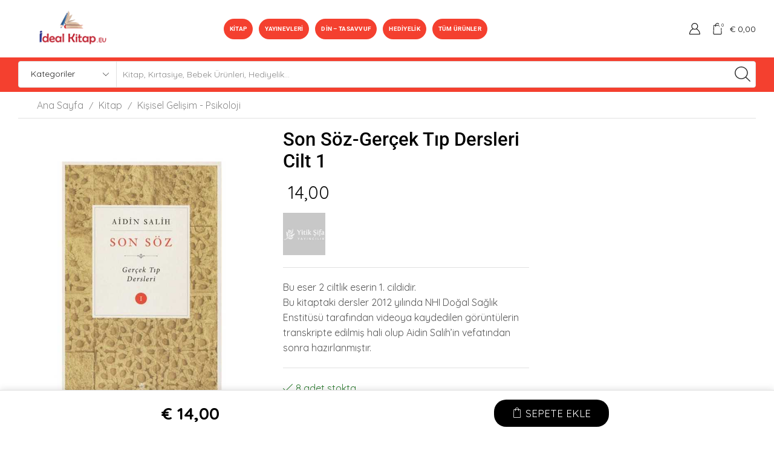

--- FILE ---
content_type: text/html; charset=UTF-8
request_url: https://idealkitap.eu/product/son-soz-gercek-tip-dersleri-cilt-1/
body_size: 56296
content:

<!DOCTYPE html>
<html lang="tr" >
<head><script data-pagespeed-no-defer data-two-no-delay type="text/javascript" >var two_worker_data_critical_data = {"critical_data":{"critical_css":false,"critical_fonts":false}}</script><script data-pagespeed-no-defer data-two-no-delay type="text/javascript" >var two_worker_data_font = {"font":[]}</script><script data-pagespeed-no-defer data-two-no-delay type="text/javascript" >var two_worker_data_excluded_js = {"js":[]}</script><script data-pagespeed-no-defer data-two-no-delay type="text/javascript" >var two_worker_data_js = {"js":[]}</script><script data-pagespeed-no-defer data-two-no-delay type="text/javascript" >var two_worker_data_css = {"css":[{"url":"https:\/\/idealkitap.eu\/wp-content\/cache\/tw_optimize\/css\/two_4682_aggregated_5031697833a1b266bf9fe4d7a52cf38e_delay.min.css?date=1769013311","media":"all","uid":""}]}</script><noscript><link rel="stylesheet" crossorigin="anonymous" class="two_uncritical_css_noscript" media="all" href="https://idealkitap.eu/wp-content/cache/tw_optimize/css/two_4682_aggregated_5031697833a1b266bf9fe4d7a52cf38e_delay.min.css?date=1769013311"></noscript><link type="text/css" media="all" href="https://idealkitap.eu/wp-content/cache/tw_optimize/css/two_4682_aggregated.min.css?date=1769013311" rel="stylesheet"  />
	<meta charset="UTF-8" />
	<meta name="viewport" content="width=device-width, initial-scale=1.0, maximum-scale=1.0, user-scalable=0"/>
	<script data-pagespeed-no-defer data-two-no-delay type="text/javascript">window.addEventListener("load",function(){window.two_page_loaded=true;});function logLoaded(){console.log("window is loaded");}
(function listen(){if(window.two_page_loaded){logLoaded();}else{console.log("window is notLoaded");window.setTimeout(listen,50);}})();function applyElementorControllers(){if(!window.elementorFrontend)return;window.elementorFrontend.init()}
function applyViewCss(cssUrl){if(!cssUrl)return;const cssNode=document.createElement('link');cssNode.setAttribute("href",cssUrl);cssNode.setAttribute("rel","stylesheet");cssNode.setAttribute("type","text/css");document.head.appendChild(cssNode);}
var two_scripts_load=true;var two_load_delayed_javascript=function(event){if(two_scripts_load){two_scripts_load=false;two_connect_script(0);if(typeof two_delay_custom_js_new=="object"){document.dispatchEvent(two_delay_custom_js_new)}
window.two_delayed_loading_events.forEach(function(event){console.log("removed event listener");document.removeEventListener(event,two_load_delayed_javascript,false)});}};function two_loading_events(event){setTimeout(function(event){return function(){var t=function(eventType,elementClientX,elementClientY){var _event=new Event(eventType,{bubbles:true,cancelable:true});if(eventType==="click"){_event.clientX=elementClientX;_event.clientY=elementClientY}else{_event.touches=[{clientX:elementClientX,clientY:elementClientY}]}
return _event};var element;if(event&&event.type==="touchend"){var touch=event.changedTouches[0];element=document.elementFromPoint(touch.clientX,touch.clientY);element.dispatchEvent(t('touchstart',touch.clientX,touch.clientY));element.dispatchEvent(t('touchend',touch.clientX,touch.clientY));element.dispatchEvent(t('click',touch.clientX,touch.clientY));}else if(event&&event.type==="click"){element=document.elementFromPoint(event.clientX,event.clientY);element.dispatchEvent(t(event.type,event.clientX,event.clientY));}}}(event),150);}</script><script data-pagespeed-no-defer data-two-no-delay type="text/javascript">window.two_delayed_loading_attribute = "data-twodelayedjs";
            window.two_delayed_js_load_libs_first = "";
            window.two_delayed_loading_events = ["mousemove", "click", "keydown", "wheel", "touchmove", "touchend"];
            window.two_event_listeners = [];
            var two_load_delayed_javascript = function(event) {
                var delayedScripts = [].map.call(document.querySelectorAll("script[" + window.two_delayed_loading_attribute + "]"), function(elm){
                                return elm;
                              })

                if (window.two_delayed_js_load_libs_first === "on" ) {
                    delayedScripts = delayedScripts.sort(function (a, b) {
                                           isLiba = a.outerHTML.indexOf("data:");
                                           isLibb = b.outerHTML.indexOf("data:");

                                           return isLiba - isLibb;
                                        });
                }
                delayedScripts.forEach(function(elem) {
                    var src = elem.getAttribute(window.two_delayed_loading_attribute);
                    elem.setAttribute("src", src);
                    elem.removeAttribute(window.two_delayed_loading_attribute);
                    window.two_delayed_loading_events.forEach(function(event) {
                        document.removeEventListener(event, two_load_delayed_javascript, false)
                    });
                })
            };</script><script data-pagespeed-no-defer data-two-no-delay type="text/javascript">document.onreadystatechange=function(){if(document.readyState==="interactive"){if(window.two_delayed_loading_attribute!==undefined){window.two_delayed_loading_events.forEach(function(ev){window.two_event_listeners[ev]=document.addEventListener(ev,two_load_delayed_javascript,{passive:false})});}
if(window.two_delayed_loading_attribute_css!==undefined){window.two_delayed_loading_events_css.forEach(function(ev){window.two_event_listeners_css[ev]=document.addEventListener(ev,two_load_delayed_css,{passive:false})});}
if(window.two_load_delayed_iframe!==undefined){window.two_delayed_loading_iframe_events.forEach(function(ev){window.two_iframe_event_listeners[ev]=document.addEventListener(ev,two_load_delayed_iframe,{passive:false})});}}}</script>				<script>document.documentElement.className = document.documentElement.className + ' yes-js js_active js'</script>
			<meta name='robots' content='index, follow, max-image-preview:large, max-snippet:-1, max-video-preview:-1' />
	
	
	<!-- This site is optimized with the Yoast SEO plugin v26.8 - https://yoast.com/product/yoast-seo-wordpress/ -->
	<title>Son Söz-Gerçek Tıp Dersleri Cilt 1 - İDEAL KİTAP EU</title>
	<meta name="description" content="Bu eser 2 ciltlik eserin 1. cildidir.Bu kitaptaki dersler 2012 yılında NHI Doğal Sağlık Enstitüsü tarafından videoya kaydedilen görüntülerin transkripte edilmiş hali olup Aidin Salih&#039;in vefatından sonra hazırlanmıştır." />
	<link rel="canonical" href="https://idealkitap.eu/product/son-soz-gercek-tip-dersleri-cilt-1/" />
	<meta property="og:locale" content="tr_TR" />
	<meta property="og:type" content="article" />
	<meta property="og:title" content="Son Söz-Gerçek Tıp Dersleri Cilt 1 - İDEAL KİTAP EU" />
	<meta property="og:description" content="Bu eser 2 ciltlik eserin 1. cildidir.Bu kitaptaki dersler 2012 yılında NHI Doğal Sağlık Enstitüsü tarafından videoya kaydedilen görüntülerin transkripte edilmiş hali olup Aidin Salih&#039;in vefatından sonra hazırlanmıştır." />
	<meta property="og:url" content="https://idealkitap.eu/product/son-soz-gercek-tip-dersleri-cilt-1/" />
	<meta property="og:site_name" content="İDEAL KİTAP EU" />
	<meta property="article:modified_time" content="2025-08-22T21:01:47+00:00" />
	<meta property="og:image" content="https://idealkitap.eu/wp-content/uploads/2020/12/aidin-salih-son-soz-1.jpg" />
	<meta property="og:image:width" content="600" />
	<meta property="og:image:height" content="760" />
	<meta property="og:image:type" content="image/jpeg" />
	<meta name="twitter:card" content="summary_large_image" />
	<meta name="twitter:label1" content="Tahmini okuma süresi" />
	<meta name="twitter:data1" content="1 dakika" />
	<script type="application/ld+json" class="yoast-schema-graph">{"@context":"https://schema.org","@graph":[{"@type":"WebPage","@id":"https://idealkitap.eu/product/son-soz-gercek-tip-dersleri-cilt-1/","url":"https://idealkitap.eu/product/son-soz-gercek-tip-dersleri-cilt-1/","name":"Son Söz-Gerçek Tıp Dersleri Cilt 1 - İDEAL KİTAP EU","isPartOf":{"@id":"https://idealkitap.eu/#website"},"primaryImageOfPage":{"@id":"https://idealkitap.eu/product/son-soz-gercek-tip-dersleri-cilt-1/#primaryimage"},"image":{"@id":"https://idealkitap.eu/product/son-soz-gercek-tip-dersleri-cilt-1/#primaryimage"},"thumbnailUrl":"https://idealkitap.eu/wp-content/uploads/2020/12/aidin-salih-son-soz-1.jpg","datePublished":"2020-12-18T14:22:39+00:00","dateModified":"2025-08-22T21:01:47+00:00","description":"Bu eser 2 ciltlik eserin 1. cildidir.Bu kitaptaki dersler 2012 yılında NHI Doğal Sağlık Enstitüsü tarafından videoya kaydedilen görüntülerin transkripte edilmiş hali olup Aidin Salih'in vefatından sonra hazırlanmıştır.","breadcrumb":{"@id":"https://idealkitap.eu/product/son-soz-gercek-tip-dersleri-cilt-1/#breadcrumb"},"inLanguage":"tr","potentialAction":[{"@type":"ReadAction","target":["https://idealkitap.eu/product/son-soz-gercek-tip-dersleri-cilt-1/"]}]},{"@type":"ImageObject","inLanguage":"tr","@id":"https://idealkitap.eu/product/son-soz-gercek-tip-dersleri-cilt-1/#primaryimage","url":"https://idealkitap.eu/wp-content/uploads/2020/12/aidin-salih-son-soz-1.jpg","contentUrl":"https://idealkitap.eu/wp-content/uploads/2020/12/aidin-salih-son-soz-1.jpg","width":600,"height":760},{"@type":"BreadcrumbList","@id":"https://idealkitap.eu/product/son-soz-gercek-tip-dersleri-cilt-1/#breadcrumb","itemListElement":[{"@type":"ListItem","position":1,"name":"Home","item":"https://idealkitap.eu/"},{"@type":"ListItem","position":2,"name":"Shop","item":"https://idealkitap.eu/shop-2/"},{"@type":"ListItem","position":3,"name":"Son Söz-Gerçek Tıp Dersleri Cilt 1"}]},{"@type":"WebSite","@id":"https://idealkitap.eu/#website","url":"https://idealkitap.eu/","name":"İDEAL KİTAP EU","description":"Türk Edebiyatı, Dünya Klasikleri, Cocuk Kitaplari, Kuran-ı Kerim, Kişisel Gelişim, İletişim, Roman, Masal Kitapları, Hikayeler, Test Kitapları,","publisher":{"@id":"https://idealkitap.eu/#organization"},"potentialAction":[{"@type":"SearchAction","target":{"@type":"EntryPoint","urlTemplate":"https://idealkitap.eu/?s={search_term_string}"},"query-input":{"@type":"PropertyValueSpecification","valueRequired":true,"valueName":"search_term_string"}}],"inLanguage":"tr"},{"@type":"Organization","@id":"https://idealkitap.eu/#organization","name":"İdeal Kitap EU","url":"https://idealkitap.eu/","logo":{"@type":"ImageObject","inLanguage":"tr","@id":"https://idealkitap.eu/#/schema/logo/image/","url":"https://idealkitap.eu/wp-content/uploads/2019/10/logo-1.png","contentUrl":"https://idealkitap.eu/wp-content/uploads/2019/10/logo-1.png","width":500,"height":381,"caption":"İdeal Kitap EU"},"image":{"@id":"https://idealkitap.eu/#/schema/logo/image/"},"sameAs":["https://www.instagram.com/ideal_kitap_eu/"]}]}</script>
	<!-- / Yoast SEO plugin. -->


<link rel='dns-prefetch' href='//www.googletagmanager.com' />
<link rel="alternate" type="application/rss+xml" title="İDEAL KİTAP EU &raquo; akışı" href="https://idealkitap.eu/feed/" />
<link rel="alternate" type="application/rss+xml" title="İDEAL KİTAP EU &raquo; yorum akışı" href="https://idealkitap.eu/comments/feed/" />
<link rel="alternate" type="application/rss+xml" title="İDEAL KİTAP EU &raquo; Son Söz-Gerçek Tıp Dersleri Cilt 1 yorum akışı" href="https://idealkitap.eu/product/son-soz-gercek-tip-dersleri-cilt-1/feed/" />
<script data-twodelayedjs="[data-uri]"></script>










































<script type="text/template" id="tmpl-variation-template">
	<div class="woocommerce-variation-description">{{{ data.variation.variation_description }}}</div>
	<div class="woocommerce-variation-price">{{{ data.variation.price_html }}}</div>
	<div class="woocommerce-variation-availability">{{{ data.variation.availability_html }}}</div>
</script>
<script type="text/template" id="tmpl-unavailable-variation-template">
	<p role="alert">Maalesef, bu ürün mevcut değil. Lütfen farklı bir kombinasyon seçin.</p>
</script>
<script data-twodelayedjs="[data-uri]"></script>
<script type="text/javascript" src="https://idealkitap.eu/wp-includes/js/jquery/jquery.min.js?ver=3.7.1" id="jquery-core-js"></script>
<script type="text/javascript" src="https://idealkitap.eu/wp-includes/js/jquery/jquery-migrate.min.js?ver=3.4.1" id="jquery-migrate-js"></script>
<script type="text/javascript" id="jquery-js-after">
/* <![CDATA[ */
!function($){"use strict";$(document).ready(function(){$(this).scrollTop()>100&&$(".hfe-scroll-to-top-wrap").removeClass("hfe-scroll-to-top-hide"),$(window).scroll(function(){$(this).scrollTop()<100?$(".hfe-scroll-to-top-wrap").fadeOut(300):$(".hfe-scroll-to-top-wrap").fadeIn(300)}),$(".hfe-scroll-to-top-wrap").on("click",function(){$("html, body").animate({scrollTop:0},300);return!1})})}(jQuery);
!function($){'use strict';$(document).ready(function(){var bar=$('.hfe-reading-progress-bar');if(!bar.length)return;$(window).on('scroll',function(){var s=$(window).scrollTop(),d=$(document).height()-$(window).height(),p=d? s/d*100:0;bar.css('width',p+'%')});});}(jQuery);
/* ]]> */
</script>
<script type="text/javascript" id="trackbee-script-js-extra">
/* <![CDATA[ */
var trackBee = {"ajaxurl":"https:\/\/idealkitap.eu\/wp-admin\/admin-ajax.php"};
/* ]]> */
</script>
<script type="text/javascript" src="https://idealkitap.eu/wp-content/cache/tw_optimize/js/two_4682_minified_trackbee.min.js?ver=1.6.0" id="trackbee-script-js"></script>
<script type="text/javascript" src="https://idealkitap.eu/wp-content/plugins/woocommerce/assets/js/jquery-blockui/jquery.blockUI.min.js?ver=2.7.0-wc.10.4.3" id="wc-jquery-blockui-js" defer="defer" data-wp-strategy="defer"></script>
<script type="text/javascript" id="wc-add-to-cart-js-extra">
/* <![CDATA[ */
var wc_add_to_cart_params = {"ajax_url":"\/wp-admin\/admin-ajax.php","wc_ajax_url":"\/?wc-ajax=%%endpoint%%","i18n_view_cart":"Sepetim","cart_url":"https:\/\/idealkitap.eu\/cart-2\/","is_cart":"","cart_redirect_after_add":"no"};
/* ]]> */
</script>
<script type="text/javascript" src="https://idealkitap.eu/wp-content/plugins/woocommerce/assets/js/frontend/add-to-cart.min.js?ver=10.4.3" id="wc-add-to-cart-js" defer="defer" data-wp-strategy="defer"></script>
<script type="text/javascript" src="https://idealkitap.eu/wp-content/plugins/woocommerce/assets/js/zoom/jquery.zoom.min.js?ver=1.7.21-wc.10.4.3" id="wc-zoom-js" defer="defer" data-wp-strategy="defer"></script>
<script type="text/javascript" id="wc-single-product-js-extra">
/* <![CDATA[ */
var wc_single_product_params = {"i18n_required_rating_text":"L\u00fctfen bir oy belirleyin","i18n_rating_options":["1\/5 y\u0131ld\u0131z","2\/5 y\u0131ld\u0131z","3\/5 y\u0131ld\u0131z","4\/5 y\u0131ld\u0131z","5\/5 y\u0131ld\u0131z"],"i18n_product_gallery_trigger_text":"Tam ekran g\u00f6rsel galerisini g\u00f6r\u00fcnt\u00fcleyin","review_rating_required":"yes","flexslider":{"rtl":false,"animation":"slide","smoothHeight":true,"directionNav":false,"controlNav":"thumbnails","slideshow":false,"animationSpeed":500,"animationLoop":false,"allowOneSlide":false},"zoom_enabled":"1","zoom_options":[],"photoswipe_enabled":"","photoswipe_options":{"shareEl":false,"closeOnScroll":false,"history":false,"hideAnimationDuration":0,"showAnimationDuration":0},"flexslider_enabled":""};
/* ]]> */
</script>
<script type="text/javascript" src="https://idealkitap.eu/wp-content/plugins/woocommerce/assets/js/frontend/single-product.min.js?ver=10.4.3" id="wc-single-product-js" defer="defer" data-wp-strategy="defer"></script>
<script type="text/javascript" src="https://idealkitap.eu/wp-content/plugins/woocommerce/assets/js/js-cookie/js.cookie.min.js?ver=2.1.4-wc.10.4.3" id="wc-js-cookie-js" defer="defer" data-wp-strategy="defer"></script>
<script type="text/javascript" id="woocommerce-js-extra">
/* <![CDATA[ */
var woocommerce_params = {"ajax_url":"\/wp-admin\/admin-ajax.php","wc_ajax_url":"\/?wc-ajax=%%endpoint%%","i18n_password_show":"\u015eifreyi g\u00f6ster","i18n_password_hide":"\u015eifreyi gizle"};
/* ]]> */
</script>
<script type="text/javascript" src="https://idealkitap.eu/wp-content/plugins/woocommerce/assets/js/frontend/woocommerce.min.js?ver=10.4.3" id="woocommerce-js" defer="defer" data-wp-strategy="defer"></script>
<script type="text/javascript" src="https://idealkitap.eu/wp-includes/js/underscore.min.js?ver=1.13.7" id="underscore-js"></script>
<script type="text/javascript" id="wp-util-js-extra">
/* <![CDATA[ */
var _wpUtilSettings = {"ajax":{"url":"\/wp-admin\/admin-ajax.php"}};
/* ]]> */
</script>
<script type="text/javascript" src="https://idealkitap.eu/wp-includes/js/wp-util.min.js?ver=6.8.3" id="wp-util-js"></script>
<script type="text/javascript" id="wc-add-to-cart-variation-js-extra">
/* <![CDATA[ */
var wc_add_to_cart_variation_params = {"wc_ajax_url":"\/?wc-ajax=%%endpoint%%","i18n_no_matching_variations_text":"Maalesef, se\u00e7iminizle e\u015fle\u015fen \u00fcr\u00fcn bulunmuyor. L\u00fctfen farkl\u0131 bir kombinasyon se\u00e7in.","i18n_make_a_selection_text":"L\u00fctfen sepetinize bu \u00fcr\u00fcn\u00fc eklemeden \u00f6nce baz\u0131 \u00fcr\u00fcn se\u00e7eneklerini belirleyin.","i18n_unavailable_text":"Maalesef, bu \u00fcr\u00fcn mevcut de\u011fil. L\u00fctfen farkl\u0131 bir kombinasyon se\u00e7in.","i18n_reset_alert_text":"Se\u00e7iminiz s\u0131f\u0131rland\u0131. L\u00fctfen sepetinize bu \u00fcr\u00fcn\u00fc eklemeden \u00f6nce baz\u0131 \u00fcr\u00fcn se\u00e7eneklerini belirleyin."};
/* ]]> */
</script>
<script type="text/javascript" src="https://idealkitap.eu/wp-content/plugins/woocommerce/assets/js/frontend/add-to-cart-variation.min.js?ver=10.4.3" id="wc-add-to-cart-variation-js" defer="defer" data-wp-strategy="defer"></script>
<link rel="https://api.w.org/" href="https://idealkitap.eu/wp-json/" /><link rel="alternate" title="JSON" type="application/json" href="https://idealkitap.eu/wp-json/wp/v2/product/4682" /><link rel="EditURI" type="application/rsd+xml" title="RSD" href="https://idealkitap.eu/xmlrpc.php?rsd" />
<meta name="generator" content="WordPress 6.8.3" />
<meta name="generator" content="WooCommerce 10.4.3" />
<link rel='shortlink' href='https://idealkitap.eu/?p=4682' />
<meta name="ti-site-data" content="eyJyIjoiMTo2MjkhNzozMzUwITMwOjExMDQ5IiwibyI6Imh0dHBzOlwvXC9pZGVhbGtpdGFwLmV1XC93cC1hZG1pblwvYWRtaW4tYWpheC5waHA/YWN0aW9uPXRpX29ubGluZV91c2Vyc19nb29nbGUmYW1wO3A9JTJGcHJvZHVjdCUyRnNvbi1zb3otZ2VyY2VrLXRpcC1kZXJzbGVyaS1jaWx0LTElMkYmYW1wO193cG5vbmNlPTY4YWVjYjEyNzkifQ==" />			<link rel="prefetch" as="font" href="https://idealkitap.eu/wp-content/themes/xstore/fonts/xstore-icons-light.woff?v=9.6.5" type="font/woff">
					<link rel="prefetch" as="font" href="https://idealkitap.eu/wp-content/themes/xstore/fonts/xstore-icons-light.woff2?v=9.6.5" type="font/woff2">
			<noscript><style>.woocommerce-product-gallery{ opacity: 1 !important; }</style></noscript>
	<meta name="generator" content="Elementor 3.34.2; settings: css_print_method-internal, google_font-enabled, font_display-auto">
			
			<link rel="icon" href="https://idealkitap.eu/wp-content/uploads/2019/10/cropped-logo-32x32.png" sizes="32x32" />
<link rel="icon" href="https://idealkitap.eu/wp-content/uploads/2019/10/cropped-logo-192x192.png" sizes="192x192" />
<link rel="apple-touch-icon" href="https://idealkitap.eu/wp-content/uploads/2019/10/cropped-logo-180x180.png" />
<meta name="msapplication-TileImage" content="https://idealkitap.eu/wp-content/uploads/2019/10/cropped-logo-270x270.png" />
		
		
			<!-- Google Tag Manager -->
	<script data-twodelayedjs="[data-uri]"></script>
	<!-- End Google Tag Manager -->
	
	
	<!-- Global site tag (gtag.js) - Google Ads: 381163043 -->
	<script async data-twodelayedjs="https://www.googletagmanager.com/gtag/js?id=AW-381163043"></script>
	<script data-twodelayedjs="[data-uri]"></script>
		<script data-twodelayedjs="[data-uri]"></script>
		<!-- Global site tag (gtag.js) - Google Analytics -->
		<script async data-twodelayedjs="https://www.googletagmanager.com/gtag/js?id=G-G09PELH1C8"></script>
		<script data-twodelayedjs="[data-uri]"></script>
</head>
<body class="wp-singular product-template-default single single-product postid-4682 wp-theme-xstore wp-child-theme-xstore-child theme-xstore woocommerce woocommerce-page woocommerce-no-js ehf-template-xstore ehf-stylesheet-xstore-child mega-menu-max-mega-menu-1 mega-menu-max-mega-menu-2 et_cart-type-1 et_b_dt_header-not-overlap et_b_mob_header-not-overlap breadcrumbs-type-left2 wide et-preloader-off et-catalog-off  sticky-message-on et-enable-swatch elementor-default elementor-kit-27" data-mode="light">



<div class="template-container">

		
			<!-- Google Tag Manager (noscript) -->
	<noscript><iframe src="https://www.googletagmanager.com/ns.html?id=GTM-WQKS96B"
	height="0" width="0" style="display:none;visibility:hidden"></iframe></noscript>
	<!-- End Google Tag Manager (noscript) -->
	
	<div class="template-content">
		<div class="page-wrapper">
			<header id="header" class="site-header sticky"  data-type="sticky"><div class="header-wrapper">

<div class="header-main-wrapper sticky">
	<div class="header-main" data-title="Header main">
		<div class="et-row-container et-container">
			<div class="et-wrap-columns flex align-items-center">		
				
		
        <div class="et_column et_col-xs-2 et_col-xs-offset-0">
			

    <div class="et_element et_b_header-logo align-center mob-align-center et_element-top-level" >
        <a href="https://idealkitap.eu">
            <span><img fetchpriority="high" fetchpriority="high" width="500" height="381" src="https://idealkitap.eu/wp-content/uploads/2022/08/idealkitap.eu-logo.png" class="et_b_header-logo-img" alt="" decoding="async" srcset="https://idealkitap.eu/wp-content/uploads/2022/08/idealkitap.eu-logo.png 500w, https://idealkitap.eu/wp-content/uploads/2022/08/idealkitap.eu-logo-301x229.png 301w, https://idealkitap.eu/wp-content/uploads/2022/08/idealkitap.eu-logo-300x229.png 300w, https://idealkitap.eu/wp-content/uploads/2022/08/idealkitap.eu-logo-1x1.png 1w, https://idealkitap.eu/wp-content/uploads/2022/08/idealkitap.eu-logo-10x8.png 10w" sizes="(max-width: 500px) 100vw, 500px" /></span><span class="fixed"><img fetchpriority="high" fetchpriority="high" width="500" height="381" src="https://idealkitap.eu/wp-content/uploads/2022/08/idealkitap.eu-logo.png" class="et_b_header-logo-img" alt="" decoding="async" srcset="https://idealkitap.eu/wp-content/uploads/2022/08/idealkitap.eu-logo.png 500w, https://idealkitap.eu/wp-content/uploads/2022/08/idealkitap.eu-logo-301x229.png 301w, https://idealkitap.eu/wp-content/uploads/2022/08/idealkitap.eu-logo-300x229.png 300w, https://idealkitap.eu/wp-content/uploads/2022/08/idealkitap.eu-logo-1x1.png 1w, https://idealkitap.eu/wp-content/uploads/2022/08/idealkitap.eu-logo-10x8.png 10w" sizes="(max-width: 500px) 100vw, 500px" /></span>            
        </a>
    </div>

        </div>
			
				
		
        <div class="et_column et_col-xs-7 et_col-xs-offset-0 pos-static">
			

<div class="et_element et_b_header-menu header-main-menu flex align-items-center menu-items-custom  justify-content-center et_element-top-level" >
	<div class="menu-main-container"><ul id="menu-main-menu" class="menu"><li id="menu-item-1825" class="menu-item menu-item-type-taxonomy menu-item-object-product_cat current-product-ancestor menu-item-1825 item-level-0 item-design-dropdown"><a href="https://idealkitap.eu/product-category/kitap/" class="item-link">Kitap</a></li>
<li id="menu-item-2314" class="menu-item menu-item-type-post_type menu-item-object-page menu-item-2314 item-level-0 item-design-dropdown"><a href="https://idealkitap.eu/yayin-evleri/" class="item-link">Yayınevleri</a></li>
<li id="menu-item-25932" class="menu-item menu-item-type-taxonomy menu-item-object-product_cat menu-item-25932 item-level-0 item-design-dropdown"><a href="https://idealkitap.eu/product-category/kitap/din-tasavvuf/" class="item-link">Din &#8211; Tasavvuf</a></li>
<li id="menu-item-25933" class="menu-item menu-item-type-taxonomy menu-item-object-product_cat menu-item-25933 item-level-0 item-design-dropdown"><a href="https://idealkitap.eu/product-category/hediyelik/" class="item-link">Hediyelik</a></li>
<li id="menu-item-2325" class="menu-item menu-item-type-post_type menu-item-object-page current_page_parent menu-item-2325 item-level-0 item-design-dropdown"><a href="https://idealkitap.eu/shop-2/" class="item-link">Tüm Ürünler</a></li>
</ul></div></div>

        </div>
			
				
		
        <div class="et_column et_col-xs-3 et_col-xs-offset-0 pos-static">
			

<div class="et_element et_connect-block flex flex-row connect-block-element-YMu86 align-items-center justify-content-end">
  

<div class="et_element et_b_header-account flex align-items-center  login-link account-type1 et-content-right et-off-canvas et-off-canvas-wide et-content_toggle et_element-top-level" >
	
    <a href="https://idealkitap.eu/my-account-2/"
       class=" flex full-width align-items-center  justify-content-start mob-justify-content-start et-toggle">
			<span class="flex-inline justify-content-center align-items-center flex-wrap">

				                    <span class="et_b-icon">
						<svg xmlns="http://www.w3.org/2000/svg" width="1em" height="1em" viewBox="0 0 24 24"><path d="M16.848 12.168c1.56-1.32 2.448-3.216 2.448-5.232 0-3.768-3.072-6.84-6.84-6.84s-6.864 3.072-6.864 6.84c0 2.016 0.888 3.912 2.448 5.232-4.080 1.752-6.792 6.216-6.792 11.136 0 0.36 0.288 0.672 0.672 0.672h21.072c0.36 0 0.672-0.288 0.672-0.672-0.024-4.92-2.76-9.384-6.816-11.136zM12.432 1.44c3.048 0 5.52 2.472 5.52 5.52 0 1.968-1.056 3.792-2.76 4.776l-0.048 0.024c0 0 0 0-0.024 0-0.048 0.024-0.096 0.048-0.144 0.096h-0.024c-0.792 0.408-1.632 0.624-2.544 0.624-3.048 0-5.52-2.472-5.52-5.52s2.52-5.52 5.544-5.52zM9.408 13.056c0.96 0.48 1.968 0.72 3.024 0.72s2.064-0.24 3.024-0.72c3.768 1.176 6.576 5.088 6.816 9.552h-19.68c0.264-4.44 3.048-8.376 6.816-9.552z"></path></svg>					</span>
								
								
				
			</span>
    </a>
					
                <div class="header-account-content et-mini-content">
					            <span class="et-toggle pos-absolute et-close full-right top">
                <svg xmlns="http://www.w3.org/2000/svg" width="0.8em" height="0.8em" viewBox="0 0 24 24">
                    <path d="M13.056 12l10.728-10.704c0.144-0.144 0.216-0.336 0.216-0.552 0-0.192-0.072-0.384-0.216-0.528-0.144-0.12-0.336-0.216-0.528-0.216 0 0 0 0 0 0-0.192 0-0.408 0.072-0.528 0.216l-10.728 10.728-10.704-10.728c-0.288-0.288-0.768-0.288-1.056 0-0.168 0.144-0.24 0.336-0.24 0.528 0 0.216 0.072 0.408 0.216 0.552l10.728 10.704-10.728 10.704c-0.144 0.144-0.216 0.336-0.216 0.552s0.072 0.384 0.216 0.528c0.288 0.288 0.768 0.288 1.056 0l10.728-10.728 10.704 10.704c0.144 0.144 0.336 0.216 0.528 0.216s0.384-0.072 0.528-0.216c0.144-0.144 0.216-0.336 0.216-0.528s-0.072-0.384-0.216-0.528l-10.704-10.704z"></path>
                </svg>
            </span>
			                    <div class="et-content">
						
            <div class="et-mini-content-head">
                <a href="https://idealkitap.eu/my-account-2/"
                   class="account-type2 flex justify-content-center flex-wrap">
					                    <span class="et_b-icon">
                            <svg xmlns="http://www.w3.org/2000/svg" width="1em" height="1em" viewBox="0 0 24 24"><path d="M16.848 12.168c1.56-1.32 2.448-3.216 2.448-5.232 0-3.768-3.072-6.84-6.84-6.84s-6.864 3.072-6.864 6.84c0 2.016 0.888 3.912 2.448 5.232-4.080 1.752-6.792 6.216-6.792 11.136 0 0.36 0.288 0.672 0.672 0.672h21.072c0.36 0 0.672-0.288 0.672-0.672-0.024-4.92-2.76-9.384-6.816-11.136zM12.432 1.44c3.048 0 5.52 2.472 5.52 5.52 0 1.968-1.056 3.792-2.76 4.776l-0.048 0.024c0 0 0 0-0.024 0-0.048 0.024-0.096 0.048-0.144 0.096h-0.024c-0.792 0.408-1.632 0.624-2.544 0.624-3.048 0-5.52-2.472-5.52-5.52s2.52-5.52 5.544-5.52zM9.408 13.056c0.96 0.48 1.968 0.72 3.024 0.72s2.064-0.24 3.024-0.72c3.768 1.176 6.576 5.088 6.816 9.552h-19.68c0.264-4.44 3.048-8.376 6.816-9.552z"></path></svg>                        </span>

                    <span class="et-element-label pos-relative inline-block">
                            Hesabım                        </span>
                </a>
            </div>
									<div class="et_b-tabs-wrapper">                <div class="et_b-tabs">
                        <span class="et-tab active" data-tab="login">
                            Giriş                        </span>
                    <span class="et-tab" data-tab="register">
                            Register                        </span>
                </div>
				                        <form class="woocommerce-form woocommerce-form-login login et_b-tab-content active" data-tab-name="login" autocomplete="off" method="post"
                              action="https://idealkitap.eu/my-account-2/">
							
							
                            <p class="woocommerce-form-row woocommerce-form-row--wide form-row form-row-wide">
                                <label for="username">Kullanıcı adı ya da email                                    &nbsp;<span class="required">*</span></label>
                                <input type="text" title="username"
                                       class="woocommerce-Input woocommerce-Input--text input-text"
                                       name="username" id="username"
                                       value=""/>                            </p>
                            <p class="woocommerce-form-row woocommerce-form-row--wide form-row form-row-wide">
                                <label for="password">Şifre&nbsp;<span
                                            class="required">*</span></label>
                                <input class="woocommerce-Input woocommerce-Input--text input-text" type="password"
                                       name="password" id="password" autocomplete="current-password"/>
                            </p>
							
							
                            <a href="https://idealkitap.eu/my-account-2/lost-password/"
                               class="lost-password">Şifrenizi unuttunuz mu?</a>

                            <p>
                                <label for="rememberme"
                                       class="woocommerce-form__label woocommerce-form__label-for-checkbox inline">
                                    <input class="woocommerce-form__input woocommerce-form__input-checkbox"
                                           name="rememberme" type="checkbox" id="rememberme" value="forever"/>
                                    <span>Remember Me</span>
                                </label>
                            </p>

                            <p class="login-submit">
								<input type="hidden" id="woocommerce-login-nonce" name="woocommerce-login-nonce" value="56f87a01b4" /><input type="hidden" name="_wp_http_referer" value="/product/son-soz-gercek-tip-dersleri-cilt-1/" />                                <button type="submit" class="woocommerce-Button button" name="login"
                                        value="Log in">Log in</button>
                            </p>
							
							
                        </form>
						
						                            <form method="post" autocomplete="off"
                                  class="woocommerce-form woocommerce-form-register et_b-tab-content register"
                                  data-tab-name="register"                                   action="https://idealkitap.eu/my-account-2/">
								
																
								
                                <p class="woocommerce-form-row woocommerce-form-row--wide form-row-wide">
                                    <label for="reg_email">Email address                                        &nbsp;<span class="required">*</span></label>
                                    <input type="email" class="woocommerce-Input woocommerce-Input--text input-text"
                                           name="email" id="reg_email" autocomplete="email"
                                           value=""/>                                </p>
								
								
                                    <p class="woocommerce-form-row woocommerce-form-row--wide form-row-wide">
                                        <label for="reg_password">Şifre                                            &nbsp;<span class="required">*</span></label>
                                        <input type="password"
                                               class="woocommerce-Input woocommerce-Input--text input-text"
                                               name="password" id="reg_password" autocomplete="new-password"/>
                                    </p>
								
																
								<wc-order-attribution-inputs></wc-order-attribution-inputs><div class="woocommerce-privacy-policy-text"><p>Kişisel verileriniz, bu web sitesindeki deneyiminizi desteklemek, hesabınıza erişimi yönetmek ve şurada açıklanan diğer amaçlar için kullanılacaktır. <a href="" class="woocommerce-privacy-policy-link" target="_blank">gizlilik ilkesi</a>.</p>
</div>
                                <p class="woocommerce-FormRow">
									<input type="hidden" id="woocommerce-register-nonce" name="woocommerce-register-nonce" value="957e6fc4ae" />                                    <input type="hidden" name="_wp_http_referer"
                                           value="https://idealkitap.eu/my-account-2/">
                                    <button type="submit" class="woocommerce-Button button" name="register"
                                            value="Register">Register</button>
                                </p>
								
								
                            </form>
							
							</div>
                    </div>

                </div>
					
	</div>

<span class="et_connect-block-sep"></span>
	

<div class="et_element et_b_header-cart  flex align-items-center cart-type1  et-quantity-top et-content-right et-off-canvas et-off-canvas-wide et-content_toggle et_element-top-level" >
	        <a href="https://idealkitap.eu/cart-2/" class=" flex flex-wrap full-width align-items-center  justify-content-start mob-justify-content-start et-toggle">
			<span class="flex-inline justify-content-center align-items-center
			">

									
					                        <span class="et_b-icon">
							<span class="et-svg"><svg xmlns="http://www.w3.org/2000/svg" width="1em" height="1em" viewBox="0 0 24 24"><path d="M20.232 5.352c-0.024-0.528-0.456-0.912-0.936-0.912h-2.736c-0.12-2.448-2.112-4.392-4.56-4.392s-4.464 1.944-4.56 4.392h-2.712c-0.528 0-0.936 0.432-0.936 0.936l-0.648 16.464c-0.024 0.552 0.168 1.104 0.552 1.512s0.888 0.624 1.464 0.624h13.68c0.552 0 1.056-0.216 1.464-0.624 0.36-0.408 0.552-0.936 0.552-1.488l-0.624-16.512zM12 1.224c1.8 0 3.288 1.416 3.408 3.216l-6.816-0.024c0.12-1.776 1.608-3.192 3.408-3.192zM7.44 5.616v1.968c0 0.336 0.264 0.6 0.6 0.6s0.6-0.264 0.6-0.6v-1.968h6.792v1.968c0 0.336 0.264 0.6 0.6 0.6s0.6-0.264 0.6-0.6v-1.968h2.472l0.624 16.224c-0.024 0.24-0.12 0.48-0.288 0.648s-0.384 0.264-0.6 0.264h-13.68c-0.24 0-0.456-0.096-0.624-0.264s-0.24-0.384-0.216-0.624l0.624-16.248h2.496z"></path></svg></span>							        <span class="et-cart-quantity et-quantity count-0">
              0            </span>
								</span>
					
									
					                        <span class="et-cart-total et-total mob-hide">
							        <span class="et-cart-total-inner">
              <span class="woocommerce-Price-amount amount"><bdi><span class="woocommerce-Price-currencySymbol">&euro;</span>&nbsp;0,00</bdi></span>            </span>
								</span>
					
												</span>
        </a>
		        <span class="et-cart-quantity et-quantity count-0">
              0            </span>
				    <div class="et-mini-content">
		            <span class="et-toggle pos-absolute et-close full-right top">
					<svg xmlns="http://www.w3.org/2000/svg" width="0.8em" height="0.8em" viewBox="0 0 24 24">
						<path d="M13.056 12l10.728-10.704c0.144-0.144 0.216-0.336 0.216-0.552 0-0.192-0.072-0.384-0.216-0.528-0.144-0.12-0.336-0.216-0.528-0.216 0 0 0 0 0 0-0.192 0-0.408 0.072-0.528 0.216l-10.728 10.728-10.704-10.728c-0.288-0.288-0.768-0.288-1.056 0-0.168 0.144-0.24 0.336-0.24 0.528 0 0.216 0.072 0.408 0.216 0.552l10.728 10.704-10.728 10.704c-0.144 0.144-0.216 0.336-0.216 0.552s0.072 0.384 0.216 0.528c0.288 0.288 0.768 0.288 1.056 0l10.728-10.728 10.704 10.704c0.144 0.144 0.336 0.216 0.528 0.216s0.384-0.072 0.528-0.216c0.144-0.144 0.216-0.336 0.216-0.528s-0.072-0.384-0.216-0.528l-10.704-10.704z"></path>
					</svg>
				</span>
		        <div class="et-content">
			                <div class="et-mini-content-head">
                    <a href="https://idealkitap.eu/cart-2/"
                       class="cart-type2 flex justify-content-center flex-wrap top">
						                        <span class="et_b-icon">
                                    <span class="et-svg"><svg xmlns="http://www.w3.org/2000/svg" width="1em" height="1em" viewBox="0 0 24 24"><path d="M20.232 5.352c-0.024-0.528-0.456-0.912-0.936-0.912h-2.736c-0.12-2.448-2.112-4.392-4.56-4.392s-4.464 1.944-4.56 4.392h-2.712c-0.528 0-0.936 0.432-0.936 0.936l-0.648 16.464c-0.024 0.552 0.168 1.104 0.552 1.512s0.888 0.624 1.464 0.624h13.68c0.552 0 1.056-0.216 1.464-0.624 0.36-0.408 0.552-0.936 0.552-1.488l-0.624-16.512zM12 1.224c1.8 0 3.288 1.416 3.408 3.216l-6.816-0.024c0.12-1.776 1.608-3.192 3.408-3.192zM7.44 5.616v1.968c0 0.336 0.264 0.6 0.6 0.6s0.6-0.264 0.6-0.6v-1.968h6.792v1.968c0 0.336 0.264 0.6 0.6 0.6s0.6-0.264 0.6-0.6v-1.968h2.472l0.624 16.224c-0.024 0.24-0.12 0.48-0.288 0.648s-0.384 0.264-0.6 0.264h-13.68c-0.24 0-0.456-0.096-0.624-0.264s-0.24-0.384-0.216-0.624l0.624-16.248h2.496z"></path></svg></span>        <span class="et-cart-quantity et-quantity count-0">
              0            </span>
		                                </span>
                        <span class="et-element-label pos-relative inline-block">
                                    Alışveriş Sepeti                                </span>
                    </a>
                                    </div>
			
							                    <div class="widget woocommerce widget_shopping_cart">
                        <div class="widget_shopping_cart_content">
                            <div class="woocommerce-mini-cart cart_list product_list_widget ">
								        <div class="woocommerce-mini-cart__empty-message empty">
            <p>No products in the cart.</p>
			                <a class="btn" href="https://idealkitap.eu/shop-2/"><span>Return To Shop</span></a>
			        </div>
		                            </div>
                        </div>
                    </div>
							
            <div class="woocommerce-mini-cart__footer-wrapper">
				
        <div class="product_list-popup-footer-inner"  style="display: none;">

            <div class="cart-popup-footer">
                <a href="https://idealkitap.eu/cart-2/"
                   class="btn-view-cart wc-forward">Alışveriş Sepeti                     (0)</a>
                <div class="cart-widget-subtotal woocommerce-mini-cart__total total"
                     data-amount="0">
					<span class="small-h">Ara Toplam:</span> <span class="big-coast"><span class="woocommerce-Price-amount amount"><bdi><span class="woocommerce-Price-currencySymbol">&euro;</span>&nbsp;0,00</bdi></span></span>                </div>
            </div>
			
			
            <p class="buttons mini-cart-buttons">
				<a href="https://idealkitap.eu/checkout-2/" class="button btn-checkout wc-forward">Checkout</a>            </p>
			
			
        </div>
		
		        <div class="woocommerce-mini-cart__footer et-cart-progress flex justify-content-start align-items-center" data-percent-sold="0">
			<span class="et-cart-in-progress"><span class="et_b-icon et-icon et-delivery"></span><span>Ücretsiz kargo için <span class="et-cart-progress-amount" data-amount="49" data-currency="&euro;"><span class="woocommerce-Price-amount amount"><bdi><span class="woocommerce-Price-currencySymbol">&euro;</span>&nbsp;49,00</bdi></span></span>  daha alışveriş yapın!</span></span>
			<span class="et-cart-progress-success"><span class="et_b-icon et-icon et-star"></span><span>Tebrikler! Siparişiniz Ücretsiz kargo ile gönderilecektir. 🎉</span></span>
            <progress class="et_cart-progress-bar" max="100" value="0"></progress>
        </div>
		            </div>
        </div>
    </div>
	
		</div>

</div>        </div>
	</div>		</div>
	</div>
</div>

<div class="header-bottom-wrapper ">
	<div class="header-bottom" data-title="Header bottom">
		<div class="et-row-container et-container">
			<div class="et-wrap-columns flex align-items-center">		
				
		
        <div class="et_column et_col-xs-12 et_col-xs-offset-0 pos-static">
			

<div class="et_element et_connect-block flex flex-row connect-block-element-slbZH align-items-center justify-content-center">

<div class="et_element et_b_header-search flex align-items-center   et-content-right justify-content-center mob-justify-content-center flex-basis-full et_element-top-level et-content-dropdown" >
		
	    
        <form action="https://idealkitap.eu/" role="search" data-min="3" data-per-page="100"
                            class="ajax-search-form  ajax-with-suggestions input-input " method="get">
			
                <div class="input-row flex align-items-center " data-search-mode="dark">
                    					<select style="width: 100%; max-width: calc(122px + 1.4em)"  name='product_cat' id='product_cat-807' class='postform'>
	<option value='0' selected='selected'>Kategoriler</option>
	<option class="level-0" value="firsat">Fırsat</option>
	<option class="level-0" value="hediyelik">Hediyelik</option>
	<option class="level-0" value="kitap">Kitap</option>
	<option class="level-1" value="anne-baba-kitaplari">&nbsp;&nbsp;&nbsp;Anne &#8211; Baba Kitapları</option>
	<option class="level-1" value="okul-oncesi">&nbsp;&nbsp;&nbsp;Bebek ve Çocuk (0-6 yaş)</option>
	<option class="level-1" value="cocuk-kitaplari">&nbsp;&nbsp;&nbsp;Çocuk &#8211; Genclik Kitapları (7-14 yaş)</option>
	<option class="level-2" value="genclik-kitaplari-10">&nbsp;&nbsp;&nbsp;&nbsp;&nbsp;&nbsp;Gençlik Kitapları 10+</option>
	<option class="level-2" value="hikaye-ve-oyku">&nbsp;&nbsp;&nbsp;&nbsp;&nbsp;&nbsp;Hikaye ve Öykü</option>
	<option class="level-1" value="din-tasavvuf">&nbsp;&nbsp;&nbsp;Din &#8211; Tasavvuf</option>
	<option class="level-2" value="kuran-i-kerim">&nbsp;&nbsp;&nbsp;&nbsp;&nbsp;&nbsp;Kuran-ı Kerim</option>
	<option class="level-1" value="edebiyat">&nbsp;&nbsp;&nbsp;Edebiyat</option>
	<option class="level-2" value="dunya-edebiyati">&nbsp;&nbsp;&nbsp;&nbsp;&nbsp;&nbsp;Dünya Edebiyatı</option>
	<option class="level-2" value="turk-edebiyati">&nbsp;&nbsp;&nbsp;&nbsp;&nbsp;&nbsp;Türk Edebiyatı</option>
	<option class="level-1" value="kisisel-gelisim-psikoloji">&nbsp;&nbsp;&nbsp;Kişisel Gelişim &#8211; Psikoloji</option>
	<option class="level-0" value="ramazan">Ramazan</option>
	<option class="level-0" value="super-indirimli-setler">Süper İndirimli Setler</option>
	<option class="level-0" value="uncategorized">Uncategorized</option>
</select>
                    <label class="screen-reader-text" for="et_b-header-search-input-80">Search input</label>
                    <input type="text" value=""
                           placeholder="Kitap, Kırtasiye, Bebek Ürünleri, Hediyelik..." autocomplete="off" class="form-control" id="et_b-header-search-input-80" name="s">
					
					                        <input type="hidden" name="post_type" value="product">
					
                                            <input type="hidden" name="et_search" value="true">
                    					
					                    <span class="buttons-wrapper flex flex-nowrap pos-relative">
                    <span class="clear flex-inline justify-content-center align-items-center pointer">
                        <span class="et_b-icon">
                            <svg xmlns="http://www.w3.org/2000/svg" width=".7em" height=".7em" viewBox="0 0 24 24"><path d="M13.056 12l10.728-10.704c0.144-0.144 0.216-0.336 0.216-0.552 0-0.192-0.072-0.384-0.216-0.528-0.144-0.12-0.336-0.216-0.528-0.216 0 0 0 0 0 0-0.192 0-0.408 0.072-0.528 0.216l-10.728 10.728-10.704-10.728c-0.288-0.288-0.768-0.288-1.056 0-0.168 0.144-0.24 0.336-0.24 0.528 0 0.216 0.072 0.408 0.216 0.552l10.728 10.704-10.728 10.704c-0.144 0.144-0.216 0.336-0.216 0.552s0.072 0.384 0.216 0.528c0.288 0.288 0.768 0.288 1.056 0l10.728-10.728 10.704 10.704c0.144 0.144 0.336 0.216 0.528 0.216s0.384-0.072 0.528-0.216c0.144-0.144 0.216-0.336 0.216-0.528s-0.072-0.384-0.216-0.528l-10.704-10.704z"></path></svg>
                        </span>
                    </span>
                    <button type="submit" class="search-button flex justify-content-center align-items-center pointer" aria-label="Search button">
                        <span class="et_b-loader"></span>
                    <svg xmlns="http://www.w3.org/2000/svg" width="1em" height="1em" fill="currentColor" viewBox="0 0 24 24"><path d="M23.784 22.8l-6.168-6.144c1.584-1.848 2.448-4.176 2.448-6.576 0-5.52-4.488-10.032-10.032-10.032-5.52 0-10.008 4.488-10.008 10.008s4.488 10.032 10.032 10.032c2.424 0 4.728-0.864 6.576-2.472l6.168 6.144c0.144 0.144 0.312 0.216 0.48 0.216s0.336-0.072 0.456-0.192c0.144-0.12 0.216-0.288 0.24-0.48 0-0.192-0.072-0.384-0.192-0.504zM18.696 10.080c0 4.752-3.888 8.64-8.664 8.64-4.752 0-8.64-3.888-8.64-8.664 0-4.752 3.888-8.64 8.664-8.64s8.64 3.888 8.64 8.664z"></path></svg>                    <span class="screen-reader-text">Search</span></button>
                </span>
                </div>
				
											                <div class="ajax-results-wrapper"></div>
			        </form>
		</div>
</div>        </div>
	</div>		</div>
	</div>
</div>
</div><div class="mobile-header-wrapper">


<div class="header-main-wrapper sticky">
	<div class="header-main" data-title="Header main">
		<div class="et-row-container et-container">
			<div class="et-wrap-columns flex align-items-center">		
				
		
        <div class="et_column et_col-xs-3 et_col-xs-offset-0 pos-static">
			

<div class="et_element et_b_header-mobile-menu  static et-content_toggle et-off-canvas et-content-left toggles-by-arrow" data-item-click="item">
	
    <span class="et-element-label-wrapper flex  justify-content-start mob-justify-content-start">
			<span class="flex-inline align-items-center et-element-label pointer et-toggle valign-center" >
				<span class="et_b-icon"><svg version="1.1" xmlns="http://www.w3.org/2000/svg" width="1em" height="1em" viewBox="0 0 24 24"><path d="M0.792 5.904h22.416c0.408 0 0.744-0.336 0.744-0.744s-0.336-0.744-0.744-0.744h-22.416c-0.408 0-0.744 0.336-0.744 0.744s0.336 0.744 0.744 0.744zM23.208 11.256h-22.416c-0.408 0-0.744 0.336-0.744 0.744s0.336 0.744 0.744 0.744h22.416c0.408 0 0.744-0.336 0.744-0.744s-0.336-0.744-0.744-0.744zM23.208 18.096h-22.416c-0.408 0-0.744 0.336-0.744 0.744s0.336 0.744 0.744 0.744h22.416c0.408 0 0.744-0.336 0.744-0.744s-0.336-0.744-0.744-0.744z"></path></svg></span>							</span>
		</span>
	        <div class="et-mini-content">
			<span class="et-toggle pos-absolute et-close full-left top">
				<svg xmlns="http://www.w3.org/2000/svg" width="0.8em" height="0.8em" viewBox="0 0 24 24">
					<path d="M13.056 12l10.728-10.704c0.144-0.144 0.216-0.336 0.216-0.552 0-0.192-0.072-0.384-0.216-0.528-0.144-0.12-0.336-0.216-0.528-0.216 0 0 0 0 0 0-0.192 0-0.408 0.072-0.528 0.216l-10.728 10.728-10.704-10.728c-0.288-0.288-0.768-0.288-1.056 0-0.168 0.144-0.24 0.336-0.24 0.528 0 0.216 0.072 0.408 0.216 0.552l10.728 10.704-10.728 10.704c-0.144 0.144-0.216 0.336-0.216 0.552s0.072 0.384 0.216 0.528c0.288 0.288 0.768 0.288 1.056 0l10.728-10.728 10.704 10.704c0.144 0.144 0.336 0.216 0.528 0.216s0.384-0.072 0.528-0.216c0.144-0.144 0.216-0.336 0.216-0.528s-0.072-0.384-0.216-0.528l-10.704-10.704z"></path>
				</svg>
			</span>

            <div class="et-content mobile-menu-content children-align-inherit">
				

<div class="et_element et_b_header-search flex align-items-center   et-content-right justify-content-center flex-basis-full et-content-dropdown" >
		
	    
        <form action="https://idealkitap.eu/" role="search" data-min="3" data-per-page="100"
                            class="ajax-search-form  ajax-with-suggestions input-input " method="get">
			
                <div class="input-row flex align-items-center et-overflow-hidden" data-search-mode="dark">
                    					                    <label class="screen-reader-text" for="et_b-header-search-input-21">Search input</label>
                    <input type="text" value=""
                           placeholder="Kitap, Kırtasiye, Bebek Ürünleri, Hediyelik..." autocomplete="off" class="form-control" id="et_b-header-search-input-21" name="s">
					
					                        <input type="hidden" name="post_type" value="product">
					
                                            <input type="hidden" name="et_search" value="true">
                    					
					                    <span class="buttons-wrapper flex flex-nowrap pos-relative">
                    <span class="clear flex-inline justify-content-center align-items-center pointer">
                        <span class="et_b-icon">
                            <svg xmlns="http://www.w3.org/2000/svg" width=".7em" height=".7em" viewBox="0 0 24 24"><path d="M13.056 12l10.728-10.704c0.144-0.144 0.216-0.336 0.216-0.552 0-0.192-0.072-0.384-0.216-0.528-0.144-0.12-0.336-0.216-0.528-0.216 0 0 0 0 0 0-0.192 0-0.408 0.072-0.528 0.216l-10.728 10.728-10.704-10.728c-0.288-0.288-0.768-0.288-1.056 0-0.168 0.144-0.24 0.336-0.24 0.528 0 0.216 0.072 0.408 0.216 0.552l10.728 10.704-10.728 10.704c-0.144 0.144-0.216 0.336-0.216 0.552s0.072 0.384 0.216 0.528c0.288 0.288 0.768 0.288 1.056 0l10.728-10.728 10.704 10.704c0.144 0.144 0.336 0.216 0.528 0.216s0.384-0.072 0.528-0.216c0.144-0.144 0.216-0.336 0.216-0.528s-0.072-0.384-0.216-0.528l-10.704-10.704z"></path></svg>
                        </span>
                    </span>
                    <button type="submit" class="search-button flex justify-content-center align-items-center pointer" aria-label="Search button">
                        <span class="et_b-loader"></span>
                    <svg xmlns="http://www.w3.org/2000/svg" width="1em" height="1em" fill="currentColor" viewBox="0 0 24 24"><path d="M23.784 22.8l-6.168-6.144c1.584-1.848 2.448-4.176 2.448-6.576 0-5.52-4.488-10.032-10.032-10.032-5.52 0-10.008 4.488-10.008 10.008s4.488 10.032 10.032 10.032c2.424 0 4.728-0.864 6.576-2.472l6.168 6.144c0.144 0.144 0.312 0.216 0.48 0.216s0.336-0.072 0.456-0.192c0.144-0.12 0.216-0.288 0.24-0.48 0-0.192-0.072-0.384-0.192-0.504zM18.696 10.080c0 4.752-3.888 8.64-8.664 8.64-4.752 0-8.64-3.888-8.64-8.664 0-4.752 3.888-8.64 8.664-8.64s8.64 3.888 8.64 8.664z"></path></svg>                    <span class="screen-reader-text">Search</span></button>
                </span>
                </div>
				
											                <div class="ajax-results-wrapper"></div>
			        </form>
		</div>
                    <div class="et_element et_b_header-menu header-mobile-menu flex align-items-center"
                         data-title="Menu">
						<div class="menu-main-container"><ul id="menu-mobil-menu" class="menu"><li id="menu-item-6855" class="menu-item menu-item-type-custom menu-item-object-custom menu-item-6855 item-level-0 item-design-dropdown"><a href="https://idealkitap.eu/shop-2/?orderby=sale_products" class="item-link"><img decoding="async" src="https://idealkitap.eu/wp-content/uploads/2020/11/inidirim.png" alt="menu-item-img">İNDİRİMLİ ÜRÜNLER</a></li>
<li id="menu-item-14134" class="menu-item menu-item-type-taxonomy menu-item-object-product_cat menu-item-14134 item-level-0 item-design-dropdown"><a href="https://idealkitap.eu/product-category/hediyelik/" class="item-link">Hediyelik</a></li>
<li id="menu-item-6761" class="menu-item menu-item-type-taxonomy menu-item-object-product_cat menu-item-6761 item-level-0 item-design-dropdown"><a href="https://idealkitap.eu/product-category/kitap/edebiyat/" class="item-link">Edebiyat</a></li>
<li id="menu-item-6760" class="menu-item menu-item-type-taxonomy menu-item-object-product_cat menu-item-6760 item-level-0 item-design-dropdown"><a href="https://idealkitap.eu/product-category/kitap/din-tasavvuf/" class="item-link">Din &#8211; Tasavvuf</a></li>
<li id="menu-item-6764" class="menu-item menu-item-type-taxonomy menu-item-object-product_cat menu-item-6764 item-level-0 item-design-dropdown"><a href="https://idealkitap.eu/product-category/kitap/din-tasavvuf/kuran-i-kerim/" class="item-link">Kuran-ı Kerim</a></li>
<li id="menu-item-6763" class="menu-item menu-item-type-taxonomy menu-item-object-product_cat current-product-ancestor current-menu-parent current-product-parent menu-item-6763 item-level-0 item-design-dropdown"><a href="https://idealkitap.eu/product-category/kitap/kisisel-gelisim-psikoloji/" class="item-link">Kişisel Gelişim &#8211; Psikoloji</a></li>
<li id="menu-item-6758" class="menu-item menu-item-type-taxonomy menu-item-object-product_cat menu-item-6758 item-level-0 item-design-dropdown"><a href="https://idealkitap.eu/product-category/kitap/anne-baba-kitaplari/" class="item-link">Anne &#8211; Baba Kitapları</a></li>
<li id="menu-item-6762" class="menu-item menu-item-type-taxonomy menu-item-object-product_cat menu-item-6762 item-level-0 item-design-dropdown"><a href="https://idealkitap.eu/product-category/kitap/cocuk-kitaplari/genclik-kitaplari-10/" class="item-link">Gençlik Kitapları 10+</a></li>
<li id="menu-item-6759" class="menu-item menu-item-type-taxonomy menu-item-object-product_cat menu-item-6759 item-level-0 item-design-dropdown"><a href="https://idealkitap.eu/product-category/kitap/cocuk-kitaplari/" class="item-link">Çocuk &#8211; Genclik Kitapları (7-14 yaş)</a></li>
<li id="menu-item-6765" class="menu-item menu-item-type-taxonomy menu-item-object-product_cat menu-item-6765 item-level-0 item-design-dropdown"><a href="https://idealkitap.eu/product-category/kitap/okul-oncesi/" class="item-link">Bebek ve Çocuk (0-6 yaş)</a></li>
<li id="menu-item-6856" class="menu-item menu-item-type-custom menu-item-object-custom menu-item-6856 item-level-0 item-design-dropdown"><a href="https://idealkitap.eu/yayin-evleri/" class="item-link">YAYIN EVLERİ</a></li>
<li id="menu-item-6769" class="menu-item menu-item-type-custom menu-item-object-custom menu-item-6769 item-level-0 item-design-dropdown"><a href="https://idealkitap.eu/shop-2/" class="item-link">Tüm Ürünler</a></li>
</ul></div>                    </div>
				

<div class="et_element et_b_header-wishlist  flex align-items-center justify-content-inherit wishlist-type1  et-content-dropdown et-content-toTop" >
        <a href="/" class=" flex flex-wrap full-width align-items-center  justify-content-inherit">
            <span class="flex justify-content-center align-items-center flex-wrap">
                                    <span class="et_b-icon">
                        <span class="et-svg"><svg width="1em" height="1em" xmlns="http://www.w3.org/2000/svg" xmlns:xlink="http://www.w3.org/1999/xlink" x="0px" y="0px" viewBox="0 0 100 100" xml:space="preserve"><path d="M99.5,31.5C98.4,17.2,86.3,5.7,71.9,5.3C63.8,5,55.6,8.5,50,14.5C44.3,8.4,36.4,5,28.1,5.3C13.7,5.7,1.6,17.2,0.5,31.5
                    c-0.1,1.2-0.1,2.5-0.1,3.7c0.2,5.1,2.4,10.2,6.1,14.3l39.2,43.4c1.1,1.2,2.7,1.9,4.3,1.9c1.6,0,3.2-0.7,4.4-1.9l39.1-43.4
                    c3.7-4.1,5.8-9.1,6.1-14.3C99.6,34,99.6,32.7,99.5,31.5z M49.6,89.2L10.5,45.8c-2.8-3.1-4.5-7-4.7-10.9c0-1,0-2,0.1-3
                    C6.8,20.4,16.6,11,28.2,10.7c0.2,0,0.5,0,0.7,0c7.4,0,14.5,3.6,18.8,9.7c0.5,0.7,1.3,1.1,2.2,1.1s1.7-0.4,2.2-1.1
                    c4.5-6.3,11.8-9.9,19.6-9.7c11.6,0.4,21.4,9.7,22.4,21.2c0.1,1,0.1,2,0.1,3v0c-0.2,3.9-1.8,7.8-4.7,10.9L50.4,89.2
                    C50.2,89.4,49.7,89.3,49.6,89.2z"/></svg></span>                                            </span>
                	
	                                <span class="et-element-label inline-block ">
                        Favori Listem                    </span>
	            	
	                        </span>
    </a>
	        <span class="et-wishlist-quantity et-quantity count-0">
          0        </span>
			</div>


  

<div class="et_element et_b_header-account flex align-items-center  justify-content-inherit account-type1 et-content-dropdown et-content-toTop" >
	
    <a href="https://idealkitap.eu/my-account-2/"
       class=" flex full-width align-items-center  justify-content-inherit">
			<span class="flex justify-content-center align-items-center flex-wrap">

				                    <span class="et_b-icon">
						<svg xmlns="http://www.w3.org/2000/svg" width="1em" height="1em" viewBox="0 0 24 24"><path d="M16.848 12.168c1.56-1.32 2.448-3.216 2.448-5.232 0-3.768-3.072-6.84-6.84-6.84s-6.864 3.072-6.864 6.84c0 2.016 0.888 3.912 2.448 5.232-4.080 1.752-6.792 6.216-6.792 11.136 0 0.36 0.288 0.672 0.672 0.672h21.072c0.36 0 0.672-0.288 0.672-0.672-0.024-4.92-2.76-9.384-6.816-11.136zM12.432 1.44c3.048 0 5.52 2.472 5.52 5.52 0 1.968-1.056 3.792-2.76 4.776l-0.048 0.024c0 0 0 0-0.024 0-0.048 0.024-0.096 0.048-0.144 0.096h-0.024c-0.792 0.408-1.632 0.624-2.544 0.624-3.048 0-5.52-2.472-5.52-5.52s2.52-5.52 5.544-5.52zM9.408 13.056c0.96 0.48 1.968 0.72 3.024 0.72s2.064-0.24 3.024-0.72c3.768 1.176 6.576 5.088 6.816 9.552h-19.68c0.264-4.44 3.048-8.376 6.816-9.552z"></path></svg>					</span>
								
				                    <span class="et-element-label inline-block ">
						Login					</span>
								
				
			</span>
    </a>
		
	</div>



<div class="et_element et_b_header-socials et-socials flex flex-nowrap align-items-center  justify-content-center flex-row" >
	        <a href="https://www.facebook.com/idealkitapeunl/?view_public_for=112550534559953"  rel="nofollow"           data-tooltip="Facebook" title="Facebook">
            <span class="screen-reader-text hidden">Facebook</span>
			<svg xmlns="http://www.w3.org/2000/svg" width="1em" height="1em" viewBox="0 0 24 24"><path d="M13.488 8.256v-3c0-0.84 0.672-1.488 1.488-1.488h1.488v-3.768h-2.976c-2.472 0-4.488 2.016-4.488 4.512v3.744h-3v3.744h3v12h4.512v-12h3l1.488-3.744h-4.512z"></path></svg>        </a>
	        <a href="https://www.instagram.com/idealkitapeu/"  rel="nofollow"           data-tooltip="Instagram" title="Instagram">
            <span class="screen-reader-text hidden">Instagram</span>
			<svg xmlns="http://www.w3.org/2000/svg" width="1em" height="1em" viewBox="0 0 24 24"><path d="M16.512 0h-9.024c-4.128 0-7.488 3.36-7.488 7.488v9c0 4.152 3.36 7.512 7.488 7.512h9c4.152 0 7.512-3.36 7.512-7.488v-9.024c0-4.128-3.36-7.488-7.488-7.488zM21.744 16.512c0 2.904-2.352 5.256-5.256 5.256h-9c-2.904 0-5.256-2.352-5.256-5.256v-9.024c0-2.904 2.352-5.256 5.256-5.256h9c2.904 0 5.256 2.352 5.256 5.256v9.024zM12 6c-3.312 0-6 2.688-6 6s2.688 6 6 6 6-2.688 6-6-2.688-6-6-6zM12 15.744c-2.064 0-3.744-1.68-3.744-3.744s1.68-3.744 3.744-3.744 3.744 1.68 3.744 3.744c0 2.064-1.68 3.744-3.744 3.744zM19.248 5.544c0 0.437-0.355 0.792-0.792 0.792s-0.792-0.355-0.792-0.792c0-0.437 0.355-0.792 0.792-0.792s0.792 0.355 0.792 0.792z"></path></svg>        </a>
	</div>

            </div>
        </div>
	</div>
        </div>
			
				
		
        <div class="et_column et_col-xs-6 et_col-xs-offset-0">
			

    <div class="et_element et_b_header-logo align-center mob-align-center et_element-top-level" >
        <a href="https://idealkitap.eu">
            <span><img fetchpriority="high" fetchpriority="high" width="500" height="381" src="https://idealkitap.eu/wp-content/uploads/2022/08/idealkitap.eu-logo.png" class="et_b_header-logo-img" alt="" decoding="async" srcset="https://idealkitap.eu/wp-content/uploads/2022/08/idealkitap.eu-logo.png 500w, https://idealkitap.eu/wp-content/uploads/2022/08/idealkitap.eu-logo-301x229.png 301w, https://idealkitap.eu/wp-content/uploads/2022/08/idealkitap.eu-logo-300x229.png 300w, https://idealkitap.eu/wp-content/uploads/2022/08/idealkitap.eu-logo-1x1.png 1w, https://idealkitap.eu/wp-content/uploads/2022/08/idealkitap.eu-logo-10x8.png 10w" sizes="(max-width: 500px) 100vw, 500px" /></span><span class="fixed"><img fetchpriority="high" fetchpriority="high" width="500" height="381" src="https://idealkitap.eu/wp-content/uploads/2022/08/idealkitap.eu-logo.png" class="et_b_header-logo-img" alt="" decoding="async" srcset="https://idealkitap.eu/wp-content/uploads/2022/08/idealkitap.eu-logo.png 500w, https://idealkitap.eu/wp-content/uploads/2022/08/idealkitap.eu-logo-301x229.png 301w, https://idealkitap.eu/wp-content/uploads/2022/08/idealkitap.eu-logo-300x229.png 300w, https://idealkitap.eu/wp-content/uploads/2022/08/idealkitap.eu-logo-1x1.png 1w, https://idealkitap.eu/wp-content/uploads/2022/08/idealkitap.eu-logo-10x8.png 10w" sizes="(max-width: 500px) 100vw, 500px" /></span>            
        </a>
    </div>

        </div>
			
				
		
        <div class="et_column et_col-xs-3 et_col-xs-offset-0 pos-static">
			

<div class="et_element et_connect-block flex flex-row connect-block-element-vfzhX align-items-center justify-content-end">
	

<div class="et_element et_b_header-cart  flex align-items-center cart-type1  et-quantity-top et-content-right et-off-canvas et-off-canvas-wide et-content_toggle et_element-top-level" >
	        <a href="https://idealkitap.eu/cart-2/" class=" flex flex-wrap full-width align-items-center  justify-content-start mob-justify-content-start et-toggle">
			<span class="flex-inline justify-content-center align-items-center
			">

									
					                        <span class="et_b-icon">
							<span class="et-svg"><svg xmlns="http://www.w3.org/2000/svg" width="1em" height="1em" viewBox="0 0 24 24"><path d="M20.232 5.352c-0.024-0.528-0.456-0.912-0.936-0.912h-2.736c-0.12-2.448-2.112-4.392-4.56-4.392s-4.464 1.944-4.56 4.392h-2.712c-0.528 0-0.936 0.432-0.936 0.936l-0.648 16.464c-0.024 0.552 0.168 1.104 0.552 1.512s0.888 0.624 1.464 0.624h13.68c0.552 0 1.056-0.216 1.464-0.624 0.36-0.408 0.552-0.936 0.552-1.488l-0.624-16.512zM12 1.224c1.8 0 3.288 1.416 3.408 3.216l-6.816-0.024c0.12-1.776 1.608-3.192 3.408-3.192zM7.44 5.616v1.968c0 0.336 0.264 0.6 0.6 0.6s0.6-0.264 0.6-0.6v-1.968h6.792v1.968c0 0.336 0.264 0.6 0.6 0.6s0.6-0.264 0.6-0.6v-1.968h2.472l0.624 16.224c-0.024 0.24-0.12 0.48-0.288 0.648s-0.384 0.264-0.6 0.264h-13.68c-0.24 0-0.456-0.096-0.624-0.264s-0.24-0.384-0.216-0.624l0.624-16.248h2.496z"></path></svg></span>							        <span class="et-cart-quantity et-quantity count-0">
              0            </span>
								</span>
					
									
					                        <span class="et-cart-total et-total mob-hide">
							        <span class="et-cart-total-inner">
              <span class="woocommerce-Price-amount amount"><bdi><span class="woocommerce-Price-currencySymbol">&euro;</span>&nbsp;0,00</bdi></span>            </span>
								</span>
					
												</span>
        </a>
		        <span class="et-cart-quantity et-quantity count-0">
              0            </span>
				    <div class="et-mini-content">
		            <span class="et-toggle pos-absolute et-close full-right top">
					<svg xmlns="http://www.w3.org/2000/svg" width="0.8em" height="0.8em" viewBox="0 0 24 24">
						<path d="M13.056 12l10.728-10.704c0.144-0.144 0.216-0.336 0.216-0.552 0-0.192-0.072-0.384-0.216-0.528-0.144-0.12-0.336-0.216-0.528-0.216 0 0 0 0 0 0-0.192 0-0.408 0.072-0.528 0.216l-10.728 10.728-10.704-10.728c-0.288-0.288-0.768-0.288-1.056 0-0.168 0.144-0.24 0.336-0.24 0.528 0 0.216 0.072 0.408 0.216 0.552l10.728 10.704-10.728 10.704c-0.144 0.144-0.216 0.336-0.216 0.552s0.072 0.384 0.216 0.528c0.288 0.288 0.768 0.288 1.056 0l10.728-10.728 10.704 10.704c0.144 0.144 0.336 0.216 0.528 0.216s0.384-0.072 0.528-0.216c0.144-0.144 0.216-0.336 0.216-0.528s-0.072-0.384-0.216-0.528l-10.704-10.704z"></path>
					</svg>
				</span>
		        <div class="et-content">
			                <div class="et-mini-content-head">
                    <a href="https://idealkitap.eu/cart-2/"
                       class="cart-type2 flex justify-content-center flex-wrap top">
						                        <span class="et_b-icon">
                                    <span class="et-svg"><svg xmlns="http://www.w3.org/2000/svg" width="1em" height="1em" viewBox="0 0 24 24"><path d="M20.232 5.352c-0.024-0.528-0.456-0.912-0.936-0.912h-2.736c-0.12-2.448-2.112-4.392-4.56-4.392s-4.464 1.944-4.56 4.392h-2.712c-0.528 0-0.936 0.432-0.936 0.936l-0.648 16.464c-0.024 0.552 0.168 1.104 0.552 1.512s0.888 0.624 1.464 0.624h13.68c0.552 0 1.056-0.216 1.464-0.624 0.36-0.408 0.552-0.936 0.552-1.488l-0.624-16.512zM12 1.224c1.8 0 3.288 1.416 3.408 3.216l-6.816-0.024c0.12-1.776 1.608-3.192 3.408-3.192zM7.44 5.616v1.968c0 0.336 0.264 0.6 0.6 0.6s0.6-0.264 0.6-0.6v-1.968h6.792v1.968c0 0.336 0.264 0.6 0.6 0.6s0.6-0.264 0.6-0.6v-1.968h2.472l0.624 16.224c-0.024 0.24-0.12 0.48-0.288 0.648s-0.384 0.264-0.6 0.264h-13.68c-0.24 0-0.456-0.096-0.624-0.264s-0.24-0.384-0.216-0.624l0.624-16.248h2.496z"></path></svg></span>        <span class="et-cart-quantity et-quantity count-0">
              0            </span>
		                                </span>
                        <span class="et-element-label pos-relative inline-block">
                                    Alışveriş Sepeti                                </span>
                    </a>
                                    </div>
			
							                    <div class="widget woocommerce widget_shopping_cart">
                        <div class="widget_shopping_cart_content">
                            <div class="woocommerce-mini-cart cart_list product_list_widget ">
								        <div class="woocommerce-mini-cart__empty-message empty">
            <p>No products in the cart.</p>
			                <a class="btn" href="https://idealkitap.eu/shop-2/"><span>Return To Shop</span></a>
			        </div>
		                            </div>
                        </div>
                    </div>
							
            <div class="woocommerce-mini-cart__footer-wrapper">
				
        <div class="product_list-popup-footer-inner"  style="display: none;">

            <div class="cart-popup-footer">
                <a href="https://idealkitap.eu/cart-2/"
                   class="btn-view-cart wc-forward">Alışveriş Sepeti                     (0)</a>
                <div class="cart-widget-subtotal woocommerce-mini-cart__total total"
                     data-amount="0">
					<span class="small-h">Ara Toplam:</span> <span class="big-coast"><span class="woocommerce-Price-amount amount"><bdi><span class="woocommerce-Price-currencySymbol">&euro;</span>&nbsp;0,00</bdi></span></span>                </div>
            </div>
			
			
            <p class="buttons mini-cart-buttons">
				<a href="https://idealkitap.eu/checkout-2/" class="button btn-checkout wc-forward">Checkout</a>            </p>
			
			
        </div>
		
		        <div class="woocommerce-mini-cart__footer et-cart-progress flex justify-content-start align-items-center" data-percent-sold="0">
			<span class="et-cart-in-progress"><span class="et_b-icon et-icon et-delivery"></span><span>Ücretsiz kargo için <span class="et-cart-progress-amount" data-amount="49" data-currency="&euro;"><span class="woocommerce-Price-amount amount"><bdi><span class="woocommerce-Price-currencySymbol">&euro;</span>&nbsp;49,00</bdi></span></span>  daha alışveriş yapın!</span></span>
			<span class="et-cart-progress-success"><span class="et_b-icon et-icon et-star"></span><span>Tebrikler! Siparişiniz Ücretsiz kargo ile gönderilecektir. 🎉</span></span>
            <progress class="et_cart-progress-bar" max="100" value="0"></progress>
        </div>
		            </div>
        </div>
    </div>
	
		</div>

</div>        </div>
	</div>		</div>
	</div>
</div>

<div class="header-bottom-wrapper sticky">
	<div class="header-bottom" data-title="Header bottom">
		<div class="et-row-container et-container">
			<div class="et-wrap-columns flex align-items-center">		
				
		
        <div class="et_column et_col-xs-12 et_col-xs-offset-0 pos-static">
			

<div class="et_element et_b_header-search flex align-items-center   et-content-right justify-content-center mob-justify-content-center flex-basis-full et_element-top-level et-content-dropdown" >
		
	    
        <form action="https://idealkitap.eu/" role="search" data-min="3" data-per-page="100"
                            class="ajax-search-form  ajax-with-suggestions input-input " method="get">
			
                <div class="input-row flex align-items-center et-overflow-hidden" data-search-mode="dark">
                    					                    <label class="screen-reader-text" for="et_b-header-search-input-56">Search input</label>
                    <input type="text" value=""
                           placeholder="Kitap, Kırtasiye, Bebek Ürünleri, Hediyelik..." autocomplete="off" class="form-control" id="et_b-header-search-input-56" name="s">
					
					                        <input type="hidden" name="post_type" value="product">
					
                                            <input type="hidden" name="et_search" value="true">
                    					
					                    <span class="buttons-wrapper flex flex-nowrap pos-relative">
                    <span class="clear flex-inline justify-content-center align-items-center pointer">
                        <span class="et_b-icon">
                            <svg xmlns="http://www.w3.org/2000/svg" width=".7em" height=".7em" viewBox="0 0 24 24"><path d="M13.056 12l10.728-10.704c0.144-0.144 0.216-0.336 0.216-0.552 0-0.192-0.072-0.384-0.216-0.528-0.144-0.12-0.336-0.216-0.528-0.216 0 0 0 0 0 0-0.192 0-0.408 0.072-0.528 0.216l-10.728 10.728-10.704-10.728c-0.288-0.288-0.768-0.288-1.056 0-0.168 0.144-0.24 0.336-0.24 0.528 0 0.216 0.072 0.408 0.216 0.552l10.728 10.704-10.728 10.704c-0.144 0.144-0.216 0.336-0.216 0.552s0.072 0.384 0.216 0.528c0.288 0.288 0.768 0.288 1.056 0l10.728-10.728 10.704 10.704c0.144 0.144 0.336 0.216 0.528 0.216s0.384-0.072 0.528-0.216c0.144-0.144 0.216-0.336 0.216-0.528s-0.072-0.384-0.216-0.528l-10.704-10.704z"></path></svg>
                        </span>
                    </span>
                    <button type="submit" class="search-button flex justify-content-center align-items-center pointer" aria-label="Search button">
                        <span class="et_b-loader"></span>
                    <svg xmlns="http://www.w3.org/2000/svg" width="1em" height="1em" fill="currentColor" viewBox="0 0 24 24"><path d="M23.784 22.8l-6.168-6.144c1.584-1.848 2.448-4.176 2.448-6.576 0-5.52-4.488-10.032-10.032-10.032-5.52 0-10.008 4.488-10.008 10.008s4.488 10.032 10.032 10.032c2.424 0 4.728-0.864 6.576-2.472l6.168 6.144c0.144 0.144 0.312 0.216 0.48 0.216s0.336-0.072 0.456-0.192c0.144-0.12 0.216-0.288 0.24-0.48 0-0.192-0.072-0.384-0.192-0.504zM18.696 10.080c0 4.752-3.888 8.64-8.664 8.64-4.752 0-8.64-3.888-8.64-8.664 0-4.752 3.888-8.64 8.664-8.64s8.64 3.888 8.64 8.664z"></path></svg>                    <span class="screen-reader-text">Search</span></button>
                </span>
                </div>
				
											                <div class="ajax-results-wrapper"></div>
			        </form>
		</div>
        </div>
	</div>		</div>
	</div>
</div></div></header>

<div class="content-page container">
	
		<div class="woocommerce-notices-wrapper"></div>
<div id="product-4682" class="single-product-builder reviews-two-columns product type-product post-4682 status-publish first instock product_cat-kisisel-gelisim-psikoloji product_tag-saglik has-post-thumbnail taxable shipping-taxable purchasable product-type-simple">
	
	<div class="row">
		<div class="col-md-12 sidebar-position-without">
			<div class="row">
				        <div
                class="element-H2M6L et_column et_product-block mob-full-width mob-full-width-children justify-content-start"
                style="width:100%;"
			                data-key="element-H2M6L"
                data-width="100"
			 data-start="0"        >
			    <div
            class="page-heading bc-type-left2 bc-effect-mouse bc-color-dark"
		    >
        <div class="container ">
            <div class="row">
                <div class="col-md-12 a-center">
					
										
											
						<nav class="woocommerce-breadcrumb" aria-label="Breadcrumb">						
													
														
														
															<a href="https://idealkitap.eu">Ana Sayfa</a>														
														
															<span class="delimeter" style="vertical-align: middle;"><i style="font-family: auto; font-size: 2em;">&nbsp;&#47;&nbsp;</i></span>													
													
														
														
															<a href="https://idealkitap.eu/product-category/kitap/">Kitap</a>														
														
															<span class="delimeter" style="vertical-align: middle;"><i style="font-family: auto; font-size: 2em;">&nbsp;&#47;&nbsp;</i></span>													
													
														
														
															<a href="https://idealkitap.eu/product-category/kitap/kisisel-gelisim-psikoloji/">Kişisel Gelişim - Psikoloji</a>														
														
															<span class="delimeter" style="vertical-align: middle;"><i style="font-family: auto; font-size: 2em;">&nbsp;&#47;&nbsp;</i></span>													
													
														
														
														
														
													
												
												
						</nav>					
										
					                </div>
            </div>
        </div>
    </div>
	
	        </div>
	        <div
                class="element-f76Lh et_column et_product-block mob-full-width mob-full-width-children etheme-woocommerce-product-gallery justify-content-end"
                style="width:35%;"
			                data-key="element-f76Lh"
                data-width="35"
			 data-start="0"        >
			


    <div class="swiper-entry swipers-couple-wrapper images images-wrapper woocommerce-product-gallery arrows-hovered mob-full-width thumbnails_left with-pswp">
	    <div class="swiper-control-top   gallery-slider-on zoom-on" data-effect="slide" data-xs-slides="1" data-sm-slides="1" data-lt-slides="1" data-autoheight="true" data-space='10'>
        <div class=" main-images clearfix">
			
						
			<div class="swiper-slide images woocommerce-product-gallery woocommerce-product-gallery__wrapper"><div data-thumb="https://idealkitap.eu/wp-content/uploads/2020/12/aidin-salih-son-soz-1-301x381.jpg" class="woocommerce-product-gallery__image"><a href="https://idealkitap.eu/wp-content/uploads/2020/12/aidin-salih-son-soz-1.jpg" data-index="0" class="woocommerce-main-image pswp-main-image zoom"><img loading="lazy" loading="lazy" width="599" height="759" src="https://idealkitap.eu/wp-content/uploads/2020/12/aidin-salih-son-soz-1.jpg" class="attachment-woocommerce_single size-woocommerce_single wp-post-image" alt="" title="aidin salih son söz 1" data-caption="" data-src="https://idealkitap.eu/wp-content/uploads/2020/12/aidin-salih-son-soz-1.jpg" data-large_image="https://idealkitap.eu/wp-content/uploads/2020/12/aidin-salih-son-soz-1.jpg" data-large_image_width="600" data-large_image_height="760" decoding="async" srcset="https://idealkitap.eu/wp-content/uploads/2020/12/aidin-salih-son-soz-1.jpg 600w, https://idealkitap.eu/wp-content/uploads/2020/12/aidin-salih-son-soz-1-301x381.jpg 301w, https://idealkitap.eu/wp-content/uploads/2020/12/aidin-salih-son-soz-1-237x300.jpg 237w, https://idealkitap.eu/wp-content/uploads/2020/12/aidin-salih-son-soz-1-1x1.jpg 1w, https://idealkitap.eu/wp-content/uploads/2020/12/aidin-salih-son-soz-1-8x10.jpg 8w" sizes="auto, (max-width: 599px) 100vw, 599px" /></a></div></div>
        </div>
				
				
		
    </div>

    <div class="empty-space col-xs-b15 col-sm-b30"></div>
    </div>
        </div>
	        <div
                class="element-ns2jz et_column et_product-block mob-full-width mob-full-width-children justify-content-start"
                style="width:35%;"
			                data-key="element-ns2jz"
                data-width="35"
			 data-start="0"        >
			<h1 class="product_title entry-title">Son Söz-Gerçek Tıp Dersleri Cilt 1</h1>
<p class="price"><span class="woocommerce-Price-amount amount"><bdi><span class="woocommerce-Price-currencySymbol">&euro;</span>&nbsp;14,00</bdi></span></p>
        <span class="product_brand">
										                <a href="https://idealkitap.eu/brand/yitik-sifa/">
							<img loading="lazy" loading="lazy" width="180" height="180" src="https://idealkitap.eu/wp-content/uploads/2019/10/yitik.jpg" class="attachment-full size-full" alt="" decoding="async" loading="lazy" srcset="https://idealkitap.eu/wp-content/uploads/2019/10/yitik.jpg 180w, https://idealkitap.eu/wp-content/uploads/2019/10/yitik-100x100.jpg 100w, https://idealkitap.eu/wp-content/uploads/2019/10/yitik-150x150.jpg 150w, https://idealkitap.eu/wp-content/uploads/2019/10/yitik-1x1.jpg 1w, https://idealkitap.eu/wp-content/uploads/2019/10/yitik-10x10.jpg 10w" sizes="auto, (max-width: 180px) 100vw, 180px" />						</a>
										</span>
		<div class="woocommerce-product-details__short-description">
	<hr />
<p>Bu eser 2 ciltlik eserin 1. cildidir.<br />
Bu kitaptaki dersler 2012 yılında NHI Doğal Sağlık Enstitüsü tarafından videoya kaydedilen görüntülerin transkripte edilmiş hali olup Aidin Salih&#8217;in vefatından sonra hazırlanmıştır.</p>
<hr />
</div>

<p class="stock in-stock step-1">8 adet stokta</p>


	
	<form class="cart" method="post" enctype='multipart/form-data' action="https://idealkitap.eu/product/son-soz-gercek-tip-dersleri-cilt-1/">
	 	<span class="hidden et-ghost-inline-block dir-row"></span><div class="quantity">
	        <div class="quantity-wrapper type-circle" data-label="Quantity:">
		            <span class="minus et-icon et_b-icon ">
                <svg version="1.1" xmlns="http://www.w3.org/2000/svg" width=".7em" height=".7em" viewBox="0 0 24 24">
                    <path d="M23.52 11.4h-23.040c-0.264 0-0.48 0.216-0.48 0.48v0.24c0 0.264 0.216 0.48 0.48 0.48h23.040c0.264 0 0.48-0.216 0.48-0.48v-0.24c0-0.264-0.216-0.48-0.48-0.48z"></path>
                </svg>
            </span>
			<label class="screen-reader-text" for="quantity_6971003d89538">Son Söz-Gerçek Tıp Dersleri Cilt 1 adet</label>
	<input
		type="number"
				id="quantity_6971003d89538"
		class="input-text qty text"
		name="quantity"
		value="1"
		aria-label="Ürün miktarı"
				min="1"
					max="8"
							step="1"
			placeholder=""
			inputmode="numeric"
			autocomplete="off"
			/>
	            <span class="plus et-icon et_b-icon ">
                <svg version="1.1" xmlns="http://www.w3.org/2000/svg" width=".7em" height=".7em" viewBox="0 0 24 24">
                    <path d="M23.52 11.4h-10.92v-10.92c0-0.264-0.216-0.48-0.48-0.48h-0.24c-0.264 0-0.48 0.216-0.48 0.48v10.92h-10.92c-0.264 0-0.48 0.216-0.48 0.48v0.24c0 0.264 0.216 0.48 0.48 0.48h10.92v10.92c0 0.264 0.216 0.48 0.48 0.48h0.24c0.264 0 0.48-0.216 0.48-0.48v-10.92h10.92c0.264 0 0.48-0.216 0.48-0.48v-0.24c0-0.264-0.216-0.48-0.48-0.48z"></path>
                    </svg>
                </span>
		        </div>
		</div>

	 	<input type="hidden" name="add-to-cart" value="4682" />

	 	<button type="submit" data-quantity="1" data-product_id="4682" class="add_to_cart_button single_add_to_cart_button button alt">Sepete Ekle</button>

			</form>

	
<div class="et-wishlist-holder type-icon-text position-under single-wishlist">
<div
	class="yith-wcwl-add-to-wishlist add-to-wishlist-4682 yith-wcwl-add-to-wishlist--link-style yith-wcwl-add-to-wishlist--single wishlist-fragment on-first-load"
	data-fragment-ref="4682"
	data-fragment-options="{&quot;base_url&quot;:&quot;&quot;,&quot;product_id&quot;:4682,&quot;parent_product_id&quot;:0,&quot;product_type&quot;:&quot;simple&quot;,&quot;is_single&quot;:true,&quot;in_default_wishlist&quot;:false,&quot;show_view&quot;:true,&quot;browse_wishlist_text&quot;:&quot;&lt;span class=\&quot;\&quot;&gt;Browse wishlist&lt;\/span&gt;&quot;,&quot;already_in_wishslist_text&quot;:false,&quot;product_added_text&quot;:false,&quot;available_multi_wishlist&quot;:false,&quot;disable_wishlist&quot;:false,&quot;show_count&quot;:false,&quot;ajax_loading&quot;:false,&quot;loop_position&quot;:&quot;after_add_to_cart&quot;,&quot;item&quot;:&quot;add_to_wishlist&quot;}"
>
			
			<!-- ADD TO WISHLIST -->
			
<div class="yith-wcwl-add-button">
		<a
		href="?add_to_wishlist=4682&#038;_wpnonce=2eb135c9cd"
		class="add_to_wishlist single_add_to_wishlist"
		data-product-id="4682"
		data-product-type="simple"
		data-original-product-id="0"
		data-title="&lt;span class=&quot;&quot;&gt;Favorilere ekle&lt;/span&gt;"
		rel="nofollow"
	>
		<i class="et-icon et_b-icon et-heart "></i>		<span><span class="">Favorilere ekle</span></span>
	</a>
</div>

			<!-- COUNT TEXT -->
			
			</div>
</div><div class="product_meta"><span class="hidden et-ghost-block"></span> <div class="products-page-cats"><span class="posted_in">Kategori: <a href="https://idealkitap.eu/product-category/kitap/kisisel-gelisim-psikoloji/" rel="tag">Kişisel Gelişim - Psikoloji</a></span></div> <span class="tagged_as">Tag: <a href="https://idealkitap.eu/product-tag/saglik/" rel="tag">sağlık</a></span></div>


<div class="et_element single-product-socials et-socials flex flex-wrap align-items-center justify-content-start" >
	<span class="socials-title">Paylaş:</span>	
        <a href="https://www.facebook.com/sharer.php?u=https://idealkitap.eu/product/son-soz-gercek-tip-dersleri-cilt-1/&title=Son%20S%C3%B6z-Ger%C3%A7ek%20T%C4%B1p%20Dersleri%20Cilt%201" data-tooltip="Facebook">
            <span class="screen-reader-text hidden">Facebook</span>
			<svg xmlns="http://www.w3.org/2000/svg" width="1em" height="1em" viewBox="0 0 24 24"><path d="M13.488 8.256v-3c0-0.84 0.672-1.488 1.488-1.488h1.488v-3.768h-2.976c-2.472 0-4.488 2.016-4.488 4.512v3.744h-3v3.744h3v12h4.512v-12h3l1.488-3.744h-4.512z"></path></svg>        </a>
		
			
        <a href="https://twitter.com/share?url=https://idealkitap.eu/product/son-soz-gercek-tip-dersleri-cilt-1/&text=Son%20S%C3%B6z-Ger%C3%A7ek%20T%C4%B1p%20Dersleri%20Cilt%201" data-tooltip="Twitter">
            <span class="screen-reader-text hidden">Twitter</span>
			<svg xmlns="http://www.w3.org/2000/svg" width="1em" height="1em" viewBox="0 0 32 32"><path d="M0.365 32h2.747l10.687-12.444 8.549 12.444h9.305l-12.71-18.447 11.675-13.543h-2.712l-10.152 11.795-8.11-11.805h-9.296l12.252 17.788-12.235 14.212zM4.071 2.067h4.295l19.566 27.995h-4.295l-19.566-27.995z"></path></svg>        </a>
		
			
        <a href="https://api.whatsapp.com/send?text=Son%20S%C3%B6z-Ger%C3%A7ek%20T%C4%B1p%20Dersleri%20Cilt%201 - https://idealkitap.eu/product/son-soz-gercek-tip-dersleri-cilt-1/" data-tooltip="Whatsapp">
            <span class="screen-reader-text hidden">Whatsapp</span>
			<svg xmlns="http://www.w3.org/2000/svg" width="1em" height="1em" viewBox="0 0 24 24"><path d="M23.952 11.688c0 6.432-5.256 11.64-11.712 11.64-2.064 0-3.984-0.528-5.664-1.44l-6.48 2.064 2.112-6.24c-1.056-1.752-1.68-3.816-1.68-6 0-6.432 5.256-11.64 11.712-11.64 6.456-0.024 11.712 5.184 11.712 11.616zM12.216 1.92c-5.424 0-9.864 4.368-9.864 9.768 0 2.136 0.696 4.128 1.872 5.736l-1.224 3.624 3.792-1.2c1.56 1.032 3.432 1.608 5.424 1.608 5.424 0.024 9.864-4.368 9.864-9.768s-4.44-9.768-9.864-9.768zM18.144 14.376c-0.072-0.12-0.264-0.192-0.552-0.336s-1.704-0.84-1.968-0.936c-0.264-0.096-0.456-0.144-0.648 0.144s-0.744 0.936-0.912 1.128c-0.168 0.192-0.336 0.216-0.624 0.072s-1.224-0.432-2.304-1.416c-0.864-0.744-1.44-1.68-1.608-1.968s-0.024-0.432 0.12-0.576c0.12-0.12 0.288-0.336 0.432-0.504s0.192-0.288 0.288-0.48c0.096-0.192 0.048-0.36-0.024-0.504s-0.648-1.536-0.888-2.112c-0.24-0.576-0.48-0.48-0.648-0.48s-0.36-0.024-0.552-0.024c-0.192 0-0.504 0.072-0.768 0.36s-1.008 0.984-1.008 2.376c0 1.392 1.032 2.76 1.176 2.952s1.992 3.168 4.92 4.296c2.928 1.152 2.928 0.768 3.456 0.72s1.704-0.696 1.944-1.344c0.24-0.672 0.24-1.248 0.168-1.368z"></path></svg>        </a>
		
			</div>

        </div>
	        <div
                class="element-78Wwv et_column et_product-block mob-full-width mob-full-width-children justify-content-start"
                style="width:100%;background-repeat:no-repeat;background-position:left top;background-size:auto;background-attachment:scroll;margin-top:0px;margin-right:0px;margin-bottom:0px;margin-left:0px;border-top:0px;border-right:0px;border-bottom:0px;border-left:0px;padding-top:0px;padding-right:15px;padding-bottom:0px;padding-left:15px;border-style:none;"
			                data-key="element-78Wwv"
                data-width="100"
			 data-start="0"        >
			
<div class="et_element single_product-html_block single_product-html_block1" >		<div data-elementor-type="wp-post" data-elementor-id="754" class="elementor elementor-754">
						<section class="elementor-section elementor-top-section elementor-element elementor-element-e5f6831 elementor-section-content-middle elementor-section-boxed elementor-section-height-default elementor-section-height-default" data-id="e5f6831" data-element_type="section">
						<div class="elementor-container elementor-column-gap-no">
					<div class="elementor-column elementor-col-50 elementor-top-column elementor-element elementor-element-4b7f862" data-id="4b7f862" data-element_type="column">
			<div class="elementor-widget-wrap elementor-element-populated">
						<section class="elementor-section elementor-inner-section elementor-element elementor-element-9746a17 elementor-section-boxed elementor-section-height-default elementor-section-height-default" data-id="9746a17" data-element_type="section" data-settings="{&quot;background_background&quot;:&quot;classic&quot;}">
						<div class="elementor-container elementor-column-gap-default">
					<div class="elementor-column elementor-col-50 elementor-inner-column elementor-element elementor-element-b4aa957" data-id="b4aa957" data-element_type="column">
			<div class="elementor-widget-wrap elementor-element-populated">
						<div class="elementor-element elementor-element-2458a06 text-center elementor-widget elementor-widget-html" data-id="2458a06" data-element_type="widget" data-widget_type="html.default">
				<div class="elementor-widget-container">
					<span class="et-icon et-gift active" style="font-size: 2em"></span>				</div>
				</div>
					</div>
		</div>
				<div class="elementor-column elementor-col-50 elementor-inner-column elementor-element elementor-element-a25f4b0" data-id="a25f4b0" data-element_type="column">
			<div class="elementor-widget-wrap elementor-element-populated">
						<div class="elementor-element elementor-element-e2443cc elementor-widget elementor-widget-text-editor" data-id="e2443cc" data-element_type="widget" data-widget_type="text-editor.default">
				<div class="elementor-widget-container">
									<p>Avrupa&#8217;dan En Hızlı Sipariş Gönderimi&#8230;</p>								</div>
				</div>
					</div>
		</div>
					</div>
		</section>
					</div>
		</div>
				<div class="elementor-column elementor-col-50 elementor-top-column elementor-element elementor-element-853d551" data-id="853d551" data-element_type="column">
			<div class="elementor-widget-wrap elementor-element-populated">
						<section class="elementor-section elementor-inner-section elementor-element elementor-element-463d63f elementor-section-content-middle elementor-section-boxed elementor-section-height-default elementor-section-height-default" data-id="463d63f" data-element_type="section" data-settings="{&quot;background_background&quot;:&quot;classic&quot;}">
						<div class="elementor-container elementor-column-gap-default">
					<div class="elementor-column elementor-col-50 elementor-inner-column elementor-element elementor-element-ac7190d" data-id="ac7190d" data-element_type="column">
			<div class="elementor-widget-wrap elementor-element-populated">
						<div class="elementor-element elementor-element-23349d9 text-center elementor-widget elementor-widget-html" data-id="23349d9" data-element_type="widget" data-widget_type="html.default">
				<div class="elementor-widget-container">
					<span class="et-icon et-delivery active" style="font-size: 2.5em"></span>				</div>
				</div>
					</div>
		</div>
				<div class="elementor-column elementor-col-50 elementor-inner-column elementor-element elementor-element-e2bdfcd" data-id="e2bdfcd" data-element_type="column">
			<div class="elementor-widget-wrap elementor-element-populated">
						<div class="elementor-element elementor-element-b1927ee elementor-widget elementor-widget-text-editor" data-id="b1927ee" data-element_type="widget" data-widget_type="text-editor.default">
				<div class="elementor-widget-container">
									<p>Siparişiniz 24 Saat İçinde KARGODA!!!</p>								</div>
				</div>
					</div>
		</div>
					</div>
		</section>
					</div>
		</div>
					</div>
		</section>
				</div>
		</div>


	<div class="woocommerce-tabs et-clearfix et_element wc-tabs-wrapper type-underline horizontal" data-title="Tabs">
		<div class="tabs wc-tabs justify-content-center" role="tablist">
							<div class="description_tab et-woocommerce-tab" id="tab-title-description" role="tab" aria-controls="tab-description">
					<a href="#tab-description" role="tab" aria-controls="tab-description">Açıklama</a>
				</div>
											<div class="et_custom_tab_01_tab et-woocommerce-tab" id="tab-title-et_custom_tab_01" role="tab" aria-controls="tab-et_custom_tab_01">
					<a href="#tab-et_custom_tab_01" role="tab" aria-controls="tab-et_custom_tab_01">Kargo &amp; Teslimat</a>
				</div>
									</div>
		
		
			<div class="woocommerce-Tabs-panel woocommerce-Tabs-panel--description panel entry-content wc-tab" id="tab-description" role="tabpanel" aria-labelledby="tab-title-description">
						

<h1 class="product-name" style="text-align: center;">Son Söz-Gerçek Tıp Dersleri Cilt 1</h1>
<p>&nbsp;</p>
<p>&nbsp;</p>
<p>Bu eser 2 ciltlik eserin 1. cildidir.<br />
Bu kitaptaki dersler 2012 yılında NHI Doğal Sağlık Enstitüsü tarafından videoya kaydedilen görüntülerin transkripte edilmiş hali olup Aidin Salih&#8217;in vefatından sonra hazırlanmıştır.</p>
<p>Günümüzde modern tıbbın imkânları çoğaldı ama hastalıklar da aynı şekilde çoğaldı ve yaygınlaştı.<br />
Hiçbir hastalığın gerçek sebebini bilmeyen modern tıp, birtakım hastalık belirtilerine isim verip teşhis koyarak deneme yanılma yöntemleriyle tedavi etmeye çalışmaktadır.<br />
Çünkü sebebi bilinmeyen bir hastalığın tedavisi imkânsızdır.</p>
<p>Bugünkü fen bilimlerini düşündüğünüzde mekanik fizik, elektromanyetik fizik ve sair hakkında kalın kalın kitaplar mevcut olduğunu görürsünüz.<br />
Şimdi ise sibernetik tıp çıktı ve fizik kanunlarının tümü, kimya kanunlarınında %70&#8217;i iptal oldu. Hani o bildiklerinize ne oldu?<br />
Hepsi seraptan ibarettir.</p>
<p>Bu yüzden Cenab-ı Hak, kitapta bizim için farzları bildirdi. Peygamberimiz (sav) de bütün sünnetleri gösterdi.<br />
Artık bizim için inanacak başka birşey yoktur.</p>
<p>Cenab-ı Hak Al-i İmran suresi 160. ayette &#8220;Allah yardım ederse size galip gelecek kimse yoktur. Eğer sizi bırakıverirse O&#8217;ndan sonra size kim yardım eder? Mü&#8217;minler ancak Allah&#8217;a dayanıp güvensinler.&#8221; demektedir.</p>
<p>Bu son noktadır, başka da hiçbir şey yoktur.</p>
<p>&nbsp;</p>
<p>&nbsp;</p>
<p>&nbsp;</p>
<p>&nbsp;</p>
<p>&nbsp;</p>
<p>&nbsp;</p>
<p style="text-align: center;"><strong>Hamur Tipi : </strong>2. Hamur</p>
<p style="text-align: center;"><strong>Ebat : </strong>13,5 x 21</p>
<p style="text-align: center;"><strong>İlk Baskı Yılı : </strong>2018</p>
<p style="text-align: center;"><strong>Baskı Sayısı : </strong>1. Basım</p>
					</div>

		
			<div class="woocommerce-Tabs-panel woocommerce-Tabs-panel--et_custom_tab_01 panel entry-content wc-tab" id="tab-et_custom_tab_01" role="tabpanel" aria-labelledby="tab-title-et_custom_tab_01">
								<div data-elementor-type="wp-post" data-elementor-id="835" class="elementor elementor-835">
						<section class="elementor-section elementor-top-section elementor-element elementor-element-7147d79 elementor-section-content-middle elementor-section-boxed elementor-section-height-default elementor-section-height-default" data-id="7147d79" data-element_type="section">
						<div class="elementor-container elementor-column-gap-no">
					<div class="elementor-column elementor-col-50 elementor-top-column elementor-element elementor-element-671cf89" data-id="671cf89" data-element_type="column">
			<div class="elementor-widget-wrap elementor-element-populated">
						<div class="elementor-element elementor-element-5beb370 elementor-widget elementor-widget-heading" data-id="5beb370" data-element_type="widget" data-widget_type="heading.default">
				<div class="elementor-widget-container">
					<h2 class="elementor-heading-title elementor-size-default">Kargo Gönderimi Hakkında</h2>				</div>
				</div>
				<div class="elementor-element elementor-element-35b4a29 elementor-widget elementor-widget-text-editor" data-id="35b4a29" data-element_type="widget" data-widget_type="text-editor.default">
				<div class="elementor-widget-container">
									<p>Siparişlerinizin Kargo gönderimi iş yoğunluğuna göre değişebilmektedir. Genellikle saat 15:00 a kadar verilen siparişler aynı gün içerisinde kargoya teslim edilmektedir. 48 saat içerisinde tüm ürünleriniz kargoya verilmektedir.</p>								</div>
				</div>
				<div class="elementor-element elementor-element-51c56c2 elementor-widget elementor-widget-text-editor" data-id="51c56c2" data-element_type="widget" data-widget_type="text-editor.default">
				<div class="elementor-widget-container">
									<table><tbody><tr style="border-bottom: 1px solid rgba(225, 225, 225, 0.3);"><td style="text-transform: uppercase; font-size: 14px;">hollanda içinde kargo ücreti</td><td style="color: #888888;">5,99€</td></tr><tr style="border-bottom: 1px solid rgba(225, 225, 225, 0.3);"><td style="text-transform: uppercase; font-size: 14px;">Hollanda içinden yapılan 45€ üzeri alışverişlerde</td><td style="color: #888888;">Kargo Ücretsiz</td></tr><tr style="border-bottom: 1px solid rgba(225, 225, 225, 0.3);"><td style="text-transform: uppercase; font-size: 14px;">Almanya, Belçika, fransa, polonya, danimarka, avusturya, luxemburg KArgo Ücreti</td><td style="color: #888888;">6,99€</td></tr><tr style="border-bottom: 1px solid rgba(225, 225, 225, 0.3);"><td style="text-transform: uppercase; font-size: 14px;">almanya, belçika, fransa, polonya, danimarka, avusturya, luxemburg ülkelerinden yapılan 85€ üzeri alışverişlerde</td><td style="color: #888888;">Kargo Ücretsiz</td></tr><tr style="border-bottom: 1px solid rgba(225, 225, 225, 0.3);"><td style="text-transform: uppercase; font-size: 14px;">diğer avrupa ülkelerinden yapılan alışverişlerde kargo ücreti</td><td style="color: #888888;">15,5€</td></tr></tbody></table>								</div>
				</div>
					</div>
		</div>
				<div class="elementor-column elementor-col-50 elementor-top-column elementor-element elementor-element-26bb537" data-id="26bb537" data-element_type="column">
			<div class="elementor-widget-wrap elementor-element-populated">
						<div class="elementor-element elementor-element-da7d09f elementor-widget elementor-widget-image" data-id="da7d09f" data-element_type="widget" data-widget_type="image.default">
				<div class="elementor-widget-container">
															<img loading="lazy" decoding="async" loading="lazy" width="142" height="24" src="https://idealkitap.eu/wp-content/uploads/2019/10/xfurno-logo.png" class="attachment-full size-full wp-image-837" alt="" loading="lazy" />															</div>
				</div>
					</div>
		</div>
					</div>
		</section>
				</div>
							</div>

					</div>

<div id="reviews" class="woocommerce-Reviews">

    
    <div id="comments">

        
        <h2 class="woocommerce-Reviews-title">
            Yorumlar        </h2>

                    <p class="woocommerce-noreviews">Henüz yorum yok.</p>
            </div>

            <div id="review_form_wrapper">

            
            <div id="review_form">
                	<div id="respond" class="comment-respond">
		<span id="reply-title" class="comment-reply-title" role="heading" aria-level="3">İLK İNCELEYEN OLUN &ldquo;Son Söz-Gerçek Tıp Dersleri Cilt 1&rdquo; <small><a rel="nofollow" id="cancel-comment-reply-link" href="/product/son-soz-gercek-tip-dersleri-cilt-1/#respond" style="display:none;">Yanıtı iptal et</a></small></span><form action="https://idealkitap.eu/wp-comments-post.php" method="post" id="commentform" class="comment-form">
			<p class="comment-notes">
				<span id="email-notes">
				E-posta hesabınız yayımlanmayacak. Gerekli alanlar işaretlendi
				</span>
			</p>
		<div class="comment-form-rating"><label for="rating" id="comment-form-rating-label">Sizin dereceniz&nbsp;<span class="required">*</span></label><select name="rating" id="rating" required>
						<option value="">Rate&hellip;</option>
						<option value="5">Perfect</option>
						<option value="4">Good</option>
						<option value="3">Average</option>
						<option value="2">Not that bad</option>
						<option value="1">Very poor</option>
					</select></div><p class="comment-form-comment"><label for="comment">Yorumun&nbsp;<span class="required">*</span></label><textarea id="comment" name="comment" cols="45" rows="8" required></textarea></p><p class="comment-form-author"><label for="author">İsim&nbsp;<span class="required">*</span></label><input id="author" name="author" type="text" value="" autocomplete="name" size="30" required /></p>
<p class="comment-form-email"><label for="email">Email&nbsp;<span class="required">*</span></label><input id="email" name="email" type="email" value="" autocomplete="email" size="30" required /></p>
<p class="form-submit"><input name="submit" type="submit" id="submit" class="submit" value="Kaydet" /> <input type='hidden' name='comment_post_ID' value='4682' id='comment_post_ID' />
<input type='hidden' name='comment_parent' id='comment_parent' value='0' />
</p><p style="display: none;"><input type="hidden" id="akismet_comment_nonce" name="akismet_comment_nonce" value="b12745759b" /></p><p style="display: none !important;" class="akismet-fields-container" data-prefix="ak_"><label>&#916;<textarea name="ak_hp_textarea" cols="45" rows="8" maxlength="100"></textarea></label><input type="hidden" id="ak_js_1" name="ak_js" value="154"/><script>document.getElementById( "ak_js_1" ).setAttribute( "value", ( new Date() ).getTime() );</script></p></form>	</div><!-- #respond -->
	            </div>
        </div>
    
    <div class="clear"></div>
</div>        </div>
	        <div
                class="element-Dbuvt et_column et_product-block mob-full-width mob-full-width-children justify-content-start"
                style="width:100%;"
			                data-key="element-Dbuvt"
                data-width="100"
			 data-start="0"        >
			<div class="related-products-wrapper products-hover-only-icons"><h2 class="products-title related-products-title"><span>İlgili ürünler</span></h2><div class="swiper-entry related-products middle arrows-hover">
	                <div
	                    class="swiper-container carousel-area  products-slider slider-1071 "
	                    
	                    data-breakpoints="1"
	                    data-xs-slides="2"
	                    data-sm-slides="3"
	                    data-md-slides="6"
	                    data-lt-slides="6"
	                    data-slides-per-view="6"
	                    
	                    data-slides-per-group="1"
	                    data-autoplay=""
	                      data-space="15"
	                >
	            <div class="swiper-wrapper"><div class="swiper-slide slide-item product-slide -slide" style="width:16.666666666667%"><div class="et_cart-on hide-hover-on-mobile product-hover-swap product-view-default view-color-white product type-product post-3948 status-publish instock product_cat-kisisel-gelisim-psikoloji product_tag-ev-aile product_tag-toplum-dizisi has-post-thumbnail taxable shipping-taxable purchasable product-type-simple">
    <div class="content-product ">
        
        
            
                    
                    <div class="product-image-wrapper hover-effect-swap"
                        >
	                    <div class="et-wishlist-holder type-icon-text position-under ">
<div
	class="yith-wcwl-add-to-wishlist add-to-wishlist-3948 yith-wcwl-add-to-wishlist--link-style wishlist-fragment on-first-load"
	data-fragment-ref="3948"
	data-fragment-options="{&quot;base_url&quot;:&quot;&quot;,&quot;product_id&quot;:3948,&quot;parent_product_id&quot;:0,&quot;product_type&quot;:&quot;simple&quot;,&quot;is_single&quot;:false,&quot;in_default_wishlist&quot;:false,&quot;show_view&quot;:false,&quot;browse_wishlist_text&quot;:&quot;Browse wishlist&quot;,&quot;already_in_wishslist_text&quot;:&quot;The product is already in your wishlist!&quot;,&quot;product_added_text&quot;:&quot;Product added!&quot;,&quot;available_multi_wishlist&quot;:false,&quot;disable_wishlist&quot;:false,&quot;show_count&quot;:false,&quot;ajax_loading&quot;:false,&quot;loop_position&quot;:&quot;after_add_to_cart&quot;,&quot;item&quot;:&quot;add_to_wishlist&quot;}"
>
			
			<!-- ADD TO WISHLIST -->
			
<div class="yith-wcwl-add-button">
		<a
		href="?add_to_wishlist=3948&#038;_wpnonce=2eb135c9cd"
		class="add_to_wishlist single_add_to_wishlist"
		data-product-id="3948"
		data-product-type="simple"
		data-original-product-id="0"
		data-title="Add to wishlist"
		rel="nofollow"
	>
		<svg id="yith-wcwl-icon-heart-outline" class="yith-wcwl-icon-svg" fill="none" stroke-width="1.5" stroke="currentColor" viewBox="0 0 24 24" xmlns="http://www.w3.org/2000/svg">
  <path stroke-linecap="round" stroke-linejoin="round" d="M21 8.25c0-2.485-2.099-4.5-4.688-4.5-1.935 0-3.597 1.126-4.312 2.733-.715-1.607-2.377-2.733-4.313-2.733C5.1 3.75 3 5.765 3 8.25c0 7.22 9 12 9 12s9-4.78 9-12Z"></path>
</svg>		<span>Add to wishlist</span>
	</a>
</div>

			<!-- COUNT TEXT -->
			
			</div>
</div>                        <a class="product-content-image woocommerce-LoopProduct-link woocommerce-loop-product__link" href="https://idealkitap.eu/product/iletisim-donanimlari/"
                           data-images=""
                           >
	                        	                                                    <div class="image-swap"><img loading="lazy" loading="lazy" width="301" height="381" src="https://idealkitap.eu/wp-content/uploads/2020/12/iletisim-donanimlari-301x381.jpg" class="" alt="" decoding="async" loading="lazy" srcset="https://idealkitap.eu/wp-content/uploads/2020/12/iletisim-donanimlari-301x381.jpg 301w, https://idealkitap.eu/wp-content/uploads/2020/12/iletisim-donanimlari-237x300.jpg 237w, https://idealkitap.eu/wp-content/uploads/2020/12/iletisim-donanimlari-1x1.jpg 1w, https://idealkitap.eu/wp-content/uploads/2020/12/iletisim-donanimlari-8x10.jpg 8w, https://idealkitap.eu/wp-content/uploads/2020/12/iletisim-donanimlari.jpg 600w" sizes="auto, (max-width: 301px) 100vw, 301px" /></div>	
	                        <img loading="lazy" loading="lazy" width="301" height="381" src="https://idealkitap.eu/wp-content/uploads/2020/12/dogan-cuceloglu-iletisim-donanimlari-301x381.jpg" class="attachment-woocommerce_thumbnail size-woocommerce_thumbnail" alt="İletişim Donanımları" decoding="async" loading="lazy" srcset="https://idealkitap.eu/wp-content/uploads/2020/12/dogan-cuceloglu-iletisim-donanimlari-301x381.jpg 301w, https://idealkitap.eu/wp-content/uploads/2020/12/dogan-cuceloglu-iletisim-donanimlari-237x300.jpg 237w, https://idealkitap.eu/wp-content/uploads/2020/12/dogan-cuceloglu-iletisim-donanimlari-1x1.jpg 1w, https://idealkitap.eu/wp-content/uploads/2020/12/dogan-cuceloglu-iletisim-donanimlari-8x10.jpg 8w, https://idealkitap.eu/wp-content/uploads/2020/12/dogan-cuceloglu-iletisim-donanimlari.jpg 600w" sizes="auto, (max-width: 301px) 100vw, 301px" />                            
                        </a>
                        
                        
                        
                        
                                                    <footer class="footer-product">
                                                                        <span class="show-quickly" data-prodid="3948">İncele</span>
                                                                                                </footer>
                                            </div>

                    
            		                        <div class="text-center product-details">

                            
                    
                                            <div class="products-page-cats"><a href="https://idealkitap.eu/product-category/kitap/kisisel-gelisim-psikoloji/" rel="tag">Kişisel Gelişim - Psikoloji</a></div>                                
                                            <h2 class="product-title">
                            <a href="https://idealkitap.eu/product/iletisim-donanimlari/">İletişim Donanımları</a>
                        </h2>
                                        
                                
                                                    
	<span class="price"><span class="woocommerce-Price-amount amount"><bdi><span class="woocommerce-Price-currencySymbol">&euro;</span>&nbsp;14,80</bdi></span></span>
                                                                                                        
                    <a href="/product/son-soz-gercek-tip-dersleri-cilt-1/?add-to-cart=3948" aria-describedby="woocommerce_loop_add_to_cart_link_describedby_3948" data-quantity="1" class="button product_type_simple add_to_cart_button ajax_add_to_cart" data-product_id="3948" data-product_sku="" aria-label="Sepete ekle: “İletişim Donanımları”" rel="nofollow" data-success_message="&quot;İletişim Donanımları&quot; sepetinize eklendi" data-product_name="İletişim Donanımları" role="button">Sepete Ekle</a>	<span id="woocommerce_loop_add_to_cart_link_describedby_3948" class="screen-reader-text">
			</span>
<a href="#" class="button yith-wcqv-button" data-product_id="3948">İncele</a>                    
                    
                                
                </div>            
		                                            </div><!-- .content-product -->
</div>

</div><div class="swiper-slide slide-item product-slide -slide" style="width:16.666666666667%"><div class="et_cart-on hide-hover-on-mobile product-hover-swap product-view-default view-color-white product type-product post-4485 status-publish instock product_cat-kisisel-gelisim-psikoloji product_tag-egitim-basvuru has-post-thumbnail taxable shipping-taxable purchasable product-type-simple">
    <div class="content-product ">
        
        
            
                    
                    <div class="product-image-wrapper hover-effect-swap"
                        >
	                    <div class="et-wishlist-holder type-icon-text position-under ">
<div
	class="yith-wcwl-add-to-wishlist add-to-wishlist-4485 yith-wcwl-add-to-wishlist--link-style wishlist-fragment on-first-load"
	data-fragment-ref="4485"
	data-fragment-options="{&quot;base_url&quot;:&quot;&quot;,&quot;product_id&quot;:4485,&quot;parent_product_id&quot;:0,&quot;product_type&quot;:&quot;simple&quot;,&quot;is_single&quot;:false,&quot;in_default_wishlist&quot;:false,&quot;show_view&quot;:false,&quot;browse_wishlist_text&quot;:&quot;Browse wishlist&quot;,&quot;already_in_wishslist_text&quot;:&quot;The product is already in your wishlist!&quot;,&quot;product_added_text&quot;:&quot;Product added!&quot;,&quot;available_multi_wishlist&quot;:false,&quot;disable_wishlist&quot;:false,&quot;show_count&quot;:false,&quot;ajax_loading&quot;:false,&quot;loop_position&quot;:&quot;after_add_to_cart&quot;,&quot;item&quot;:&quot;add_to_wishlist&quot;}"
>
			
			<!-- ADD TO WISHLIST -->
			
<div class="yith-wcwl-add-button">
		<a
		href="?add_to_wishlist=4485&#038;_wpnonce=2eb135c9cd"
		class="add_to_wishlist single_add_to_wishlist"
		data-product-id="4485"
		data-product-type="simple"
		data-original-product-id="0"
		data-title="Add to wishlist"
		rel="nofollow"
	>
		<svg id="yith-wcwl-icon-heart-outline" class="yith-wcwl-icon-svg" fill="none" stroke-width="1.5" stroke="currentColor" viewBox="0 0 24 24" xmlns="http://www.w3.org/2000/svg">
  <path stroke-linecap="round" stroke-linejoin="round" d="M21 8.25c0-2.485-2.099-4.5-4.688-4.5-1.935 0-3.597 1.126-4.312 2.733-.715-1.607-2.377-2.733-4.313-2.733C5.1 3.75 3 5.765 3 8.25c0 7.22 9 12 9 12s9-4.78 9-12Z"></path>
</svg>		<span>Add to wishlist</span>
	</a>
</div>

			<!-- COUNT TEXT -->
			
			</div>
</div>                        <a class="product-content-image woocommerce-LoopProduct-link woocommerce-loop-product__link" href="https://idealkitap.eu/product/dusuncenin-iyilestirici-gucu/"
                           data-images=""
                           >
	                        	                                                    	
	                        <img loading="lazy" loading="lazy" width="301" height="381" src="https://idealkitap.eu/wp-content/uploads/2020/12/dusuncenin-iyilestirici-gucu-301x381.jpg" class="attachment-woocommerce_thumbnail size-woocommerce_thumbnail" alt="Düşüncenin İyileştirici Gücü" decoding="async" loading="lazy" srcset="https://idealkitap.eu/wp-content/uploads/2020/12/dusuncenin-iyilestirici-gucu-301x381.jpg 301w, https://idealkitap.eu/wp-content/uploads/2020/12/dusuncenin-iyilestirici-gucu-237x300.jpg 237w, https://idealkitap.eu/wp-content/uploads/2020/12/dusuncenin-iyilestirici-gucu-1x1.jpg 1w, https://idealkitap.eu/wp-content/uploads/2020/12/dusuncenin-iyilestirici-gucu-8x10.jpg 8w, https://idealkitap.eu/wp-content/uploads/2020/12/dusuncenin-iyilestirici-gucu.jpg 600w" sizes="auto, (max-width: 301px) 100vw, 301px" />                            
                        </a>
                        
                        
                        
                        
                                                    <footer class="footer-product">
                                                                        <span class="show-quickly" data-prodid="4485">İncele</span>
                                                                                                </footer>
                                            </div>

                    
            		                        <div class="text-center product-details">

                            
                    
                                            <div class="products-page-cats"><a href="https://idealkitap.eu/product-category/kitap/kisisel-gelisim-psikoloji/" rel="tag">Kişisel Gelişim - Psikoloji</a></div>                                
                                            <h2 class="product-title">
                            <a href="https://idealkitap.eu/product/dusuncenin-iyilestirici-gucu/">Düşüncenin İyileştirici Gücü</a>
                        </h2>
                                        
                                
                                                    
	<span class="price"><span class="woocommerce-Price-amount amount"><bdi><span class="woocommerce-Price-currencySymbol">&euro;</span>&nbsp;15,50</bdi></span></span>
                                                                                                        
                    <a href="/product/son-soz-gercek-tip-dersleri-cilt-1/?add-to-cart=4485" aria-describedby="woocommerce_loop_add_to_cart_link_describedby_4485" data-quantity="1" class="button product_type_simple add_to_cart_button ajax_add_to_cart" data-product_id="4485" data-product_sku="" aria-label="Sepete ekle: “Düşüncenin İyileştirici Gücü”" rel="nofollow" data-success_message="&quot;Düşüncenin İyileştirici Gücü&quot; sepetinize eklendi" data-product_name="Düşüncenin İyileştirici Gücü" role="button">Sepete Ekle</a>	<span id="woocommerce_loop_add_to_cart_link_describedby_4485" class="screen-reader-text">
			</span>
<a href="#" class="button yith-wcqv-button" data-product_id="4485">İncele</a>                    
                    
                                
                </div>            
		                                            </div><!-- .content-product -->
</div>

</div><div class="swiper-slide slide-item product-slide -slide" style="width:16.666666666667%"><div class="et_cart-on hide-hover-on-mobile product-hover-swap product-view-default view-color-white product type-product post-3952 status-publish first instock product_cat-kisisel-gelisim-psikoloji product_tag-kisisel-gelisim has-post-thumbnail taxable shipping-taxable purchasable product-type-simple">
    <div class="content-product ">
        
        
            
                    
                    <div class="product-image-wrapper hover-effect-swap"
                        >
	                    <div class="et-wishlist-holder type-icon-text position-under ">
<div
	class="yith-wcwl-add-to-wishlist add-to-wishlist-3952 yith-wcwl-add-to-wishlist--link-style wishlist-fragment on-first-load"
	data-fragment-ref="3952"
	data-fragment-options="{&quot;base_url&quot;:&quot;&quot;,&quot;product_id&quot;:3952,&quot;parent_product_id&quot;:0,&quot;product_type&quot;:&quot;simple&quot;,&quot;is_single&quot;:false,&quot;in_default_wishlist&quot;:false,&quot;show_view&quot;:false,&quot;browse_wishlist_text&quot;:&quot;Browse wishlist&quot;,&quot;already_in_wishslist_text&quot;:&quot;The product is already in your wishlist!&quot;,&quot;product_added_text&quot;:&quot;Product added!&quot;,&quot;available_multi_wishlist&quot;:false,&quot;disable_wishlist&quot;:false,&quot;show_count&quot;:false,&quot;ajax_loading&quot;:false,&quot;loop_position&quot;:&quot;after_add_to_cart&quot;,&quot;item&quot;:&quot;add_to_wishlist&quot;}"
>
			
			<!-- ADD TO WISHLIST -->
			
<div class="yith-wcwl-add-button">
		<a
		href="?add_to_wishlist=3952&#038;_wpnonce=2eb135c9cd"
		class="add_to_wishlist single_add_to_wishlist"
		data-product-id="3952"
		data-product-type="simple"
		data-original-product-id="0"
		data-title="Add to wishlist"
		rel="nofollow"
	>
		<svg id="yith-wcwl-icon-heart-outline" class="yith-wcwl-icon-svg" fill="none" stroke-width="1.5" stroke="currentColor" viewBox="0 0 24 24" xmlns="http://www.w3.org/2000/svg">
  <path stroke-linecap="round" stroke-linejoin="round" d="M21 8.25c0-2.485-2.099-4.5-4.688-4.5-1.935 0-3.597 1.126-4.312 2.733-.715-1.607-2.377-2.733-4.313-2.733C5.1 3.75 3 5.765 3 8.25c0 7.22 9 12 9 12s9-4.78 9-12Z"></path>
</svg>		<span>Add to wishlist</span>
	</a>
</div>

			<!-- COUNT TEXT -->
			
			</div>
</div>                        <a class="product-content-image woocommerce-LoopProduct-link woocommerce-loop-product__link" href="https://idealkitap.eu/product/var-olmanin-gucu/"
                           data-images=""
                           >
	                        	                                                    	
	                        <img loading="lazy" loading="lazy" width="301" height="381" src="https://idealkitap.eu/wp-content/uploads/2020/12/var-olmanin-gucu-2-301x381.jpg" class="attachment-woocommerce_thumbnail size-woocommerce_thumbnail" alt="Var Olmanın Gücü" decoding="async" loading="lazy" srcset="https://idealkitap.eu/wp-content/uploads/2020/12/var-olmanin-gucu-2-301x381.jpg 301w, https://idealkitap.eu/wp-content/uploads/2020/12/var-olmanin-gucu-2-237x300.jpg 237w, https://idealkitap.eu/wp-content/uploads/2020/12/var-olmanin-gucu-2-1x1.jpg 1w, https://idealkitap.eu/wp-content/uploads/2020/12/var-olmanin-gucu-2-8x10.jpg 8w, https://idealkitap.eu/wp-content/uploads/2020/12/var-olmanin-gucu-2.jpg 600w" sizes="auto, (max-width: 301px) 100vw, 301px" />                            
                        </a>
                        
                        
                        
                        
                                                    <footer class="footer-product">
                                                                        <span class="show-quickly" data-prodid="3952">İncele</span>
                                                                                                </footer>
                                            </div>

                    
            		                        <div class="text-center product-details">

                            
                    
                                            <div class="products-page-cats"><a href="https://idealkitap.eu/product-category/kitap/kisisel-gelisim-psikoloji/" rel="tag">Kişisel Gelişim - Psikoloji</a></div>                                
                                            <h2 class="product-title">
                            <a href="https://idealkitap.eu/product/var-olmanin-gucu/">Var Olmanın Gücü</a>
                        </h2>
                                        
                                
                                                    
	<span class="price"><span class="woocommerce-Price-amount amount"><bdi><span class="woocommerce-Price-currencySymbol">&euro;</span>&nbsp;14,40</bdi></span></span>
                                                                                                        
                    <a href="/product/son-soz-gercek-tip-dersleri-cilt-1/?add-to-cart=3952" aria-describedby="woocommerce_loop_add_to_cart_link_describedby_3952" data-quantity="1" class="button product_type_simple add_to_cart_button ajax_add_to_cart" data-product_id="3952" data-product_sku="" aria-label="Sepete ekle: “Var Olmanın Gücü”" rel="nofollow" data-success_message="&quot;Var Olmanın Gücü&quot; sepetinize eklendi" data-product_name="Var Olmanın Gücü" role="button">Sepete Ekle</a>	<span id="woocommerce_loop_add_to_cart_link_describedby_3952" class="screen-reader-text">
			</span>
<a href="#" class="button yith-wcqv-button" data-product_id="3952">İncele</a>                    
                    
                                
                </div>            
		                                            </div><!-- .content-product -->
</div>

</div><div class="swiper-slide slide-item product-slide -slide" style="width:16.666666666667%"><div class="et_cart-on hide-hover-on-mobile product-hover-swap product-view-default view-color-white product type-product post-3933 status-publish instock product_cat-kisisel-gelisim-psikoloji product_tag-dogan-cuceloglu product_tag-ev-aile product_tag-toplum-dizisi has-post-thumbnail taxable shipping-taxable purchasable product-type-simple">
    <div class="content-product ">
        
        
            
                    
                    <div class="product-image-wrapper hover-effect-swap"
                        >
	                    <div class="et-wishlist-holder type-icon-text position-under ">
<div
	class="yith-wcwl-add-to-wishlist add-to-wishlist-3933 yith-wcwl-add-to-wishlist--link-style wishlist-fragment on-first-load"
	data-fragment-ref="3933"
	data-fragment-options="{&quot;base_url&quot;:&quot;&quot;,&quot;product_id&quot;:3933,&quot;parent_product_id&quot;:0,&quot;product_type&quot;:&quot;simple&quot;,&quot;is_single&quot;:false,&quot;in_default_wishlist&quot;:false,&quot;show_view&quot;:false,&quot;browse_wishlist_text&quot;:&quot;Browse wishlist&quot;,&quot;already_in_wishslist_text&quot;:&quot;The product is already in your wishlist!&quot;,&quot;product_added_text&quot;:&quot;Product added!&quot;,&quot;available_multi_wishlist&quot;:false,&quot;disable_wishlist&quot;:false,&quot;show_count&quot;:false,&quot;ajax_loading&quot;:false,&quot;loop_position&quot;:&quot;after_add_to_cart&quot;,&quot;item&quot;:&quot;add_to_wishlist&quot;}"
>
			
			<!-- ADD TO WISHLIST -->
			
<div class="yith-wcwl-add-button">
		<a
		href="?add_to_wishlist=3933&#038;_wpnonce=2eb135c9cd"
		class="add_to_wishlist single_add_to_wishlist"
		data-product-id="3933"
		data-product-type="simple"
		data-original-product-id="0"
		data-title="Add to wishlist"
		rel="nofollow"
	>
		<svg id="yith-wcwl-icon-heart-outline" class="yith-wcwl-icon-svg" fill="none" stroke-width="1.5" stroke="currentColor" viewBox="0 0 24 24" xmlns="http://www.w3.org/2000/svg">
  <path stroke-linecap="round" stroke-linejoin="round" d="M21 8.25c0-2.485-2.099-4.5-4.688-4.5-1.935 0-3.597 1.126-4.312 2.733-.715-1.607-2.377-2.733-4.313-2.733C5.1 3.75 3 5.765 3 8.25c0 7.22 9 12 9 12s9-4.78 9-12Z"></path>
</svg>		<span>Add to wishlist</span>
	</a>
</div>

			<!-- COUNT TEXT -->
			
			</div>
</div>                        <a class="product-content-image woocommerce-LoopProduct-link woocommerce-loop-product__link" href="https://idealkitap.eu/product/savasci/"
                           data-images=""
                           >
	                        	                                                    <div class="image-swap"><img loading="lazy" loading="lazy" width="301" height="381" src="https://idealkitap.eu/wp-content/uploads/2020/12/dogan-cuceloglu-savasci-2-301x381.jpg" class="" alt="" decoding="async" loading="lazy" srcset="https://idealkitap.eu/wp-content/uploads/2020/12/dogan-cuceloglu-savasci-2-301x381.jpg 301w, https://idealkitap.eu/wp-content/uploads/2020/12/dogan-cuceloglu-savasci-2-237x300.jpg 237w, https://idealkitap.eu/wp-content/uploads/2020/12/dogan-cuceloglu-savasci-2-1x1.jpg 1w, https://idealkitap.eu/wp-content/uploads/2020/12/dogan-cuceloglu-savasci-2-8x10.jpg 8w, https://idealkitap.eu/wp-content/uploads/2020/12/dogan-cuceloglu-savasci-2.jpg 600w" sizes="auto, (max-width: 301px) 100vw, 301px" /></div>	
	                        <img loading="lazy" loading="lazy" width="301" height="381" src="https://idealkitap.eu/wp-content/uploads/2020/12/dogan-cuceloglu-savasci-1-301x381.jpg" class="attachment-woocommerce_thumbnail size-woocommerce_thumbnail" alt="Savaşçı" decoding="async" loading="lazy" srcset="https://idealkitap.eu/wp-content/uploads/2020/12/dogan-cuceloglu-savasci-1-301x381.jpg 301w, https://idealkitap.eu/wp-content/uploads/2020/12/dogan-cuceloglu-savasci-1-237x300.jpg 237w, https://idealkitap.eu/wp-content/uploads/2020/12/dogan-cuceloglu-savasci-1-1x1.jpg 1w, https://idealkitap.eu/wp-content/uploads/2020/12/dogan-cuceloglu-savasci-1-8x10.jpg 8w, https://idealkitap.eu/wp-content/uploads/2020/12/dogan-cuceloglu-savasci-1.jpg 600w" sizes="auto, (max-width: 301px) 100vw, 301px" />                            
                        </a>
                        
                        
                        
                        
                                                    <footer class="footer-product">
                                                                        <span class="show-quickly" data-prodid="3933">İncele</span>
                                                                                                </footer>
                                            </div>

                    
            		                        <div class="text-center product-details">

                            
                    
                                            <div class="products-page-cats"><a href="https://idealkitap.eu/product-category/kitap/kisisel-gelisim-psikoloji/" rel="tag">Kişisel Gelişim - Psikoloji</a></div>                                
                                            <h2 class="product-title">
                            <a href="https://idealkitap.eu/product/savasci/">Savaşçı</a>
                        </h2>
                                        
                                
                                                    
	<span class="price"><span class="woocommerce-Price-amount amount"><bdi><span class="woocommerce-Price-currencySymbol">&euro;</span>&nbsp;15,80</bdi></span></span>
                                                                                                        
                    <a href="/product/son-soz-gercek-tip-dersleri-cilt-1/?add-to-cart=3933" aria-describedby="woocommerce_loop_add_to_cart_link_describedby_3933" data-quantity="1" class="button product_type_simple add_to_cart_button ajax_add_to_cart" data-product_id="3933" data-product_sku="" aria-label="Sepete ekle: “Savaşçı”" rel="nofollow" data-success_message="&quot;Savaşçı&quot; sepetinize eklendi" data-product_name="Savaşçı" role="button">Sepete Ekle</a>	<span id="woocommerce_loop_add_to_cart_link_describedby_3933" class="screen-reader-text">
			</span>
<a href="#" class="button yith-wcqv-button" data-product_id="3933">İncele</a>                    
                    
                                
                </div>            
		                                            </div><!-- .content-product -->
</div>

</div><div class="swiper-slide slide-item product-slide -slide" style="width:16.666666666667%"><div class="et_cart-on hide-hover-on-mobile product-hover-swap product-view-default view-color-white product type-product post-2259 status-publish instock product_cat-kitap product_cat-kisisel-gelisim-psikoloji has-post-thumbnail sale taxable shipping-taxable purchasable product-type-simple">
    <div class="content-product ">
        
        
            
                    
	
	
                    <div class="product-image-wrapper hover-effect-swap"
                        >
	                    <div class="et-wishlist-holder type-icon-text position-under ">
<div
	class="yith-wcwl-add-to-wishlist add-to-wishlist-2259 yith-wcwl-add-to-wishlist--link-style wishlist-fragment on-first-load"
	data-fragment-ref="2259"
	data-fragment-options="{&quot;base_url&quot;:&quot;&quot;,&quot;product_id&quot;:2259,&quot;parent_product_id&quot;:0,&quot;product_type&quot;:&quot;simple&quot;,&quot;is_single&quot;:false,&quot;in_default_wishlist&quot;:false,&quot;show_view&quot;:false,&quot;browse_wishlist_text&quot;:&quot;Browse wishlist&quot;,&quot;already_in_wishslist_text&quot;:&quot;The product is already in your wishlist!&quot;,&quot;product_added_text&quot;:&quot;Product added!&quot;,&quot;available_multi_wishlist&quot;:false,&quot;disable_wishlist&quot;:false,&quot;show_count&quot;:false,&quot;ajax_loading&quot;:false,&quot;loop_position&quot;:&quot;after_add_to_cart&quot;,&quot;item&quot;:&quot;add_to_wishlist&quot;}"
>
			
			<!-- ADD TO WISHLIST -->
			
<div class="yith-wcwl-add-button">
		<a
		href="?add_to_wishlist=2259&#038;_wpnonce=2eb135c9cd"
		class="add_to_wishlist single_add_to_wishlist"
		data-product-id="2259"
		data-product-type="simple"
		data-original-product-id="0"
		data-title="Add to wishlist"
		rel="nofollow"
	>
		<svg id="yith-wcwl-icon-heart-outline" class="yith-wcwl-icon-svg" fill="none" stroke-width="1.5" stroke="currentColor" viewBox="0 0 24 24" xmlns="http://www.w3.org/2000/svg">
  <path stroke-linecap="round" stroke-linejoin="round" d="M21 8.25c0-2.485-2.099-4.5-4.688-4.5-1.935 0-3.597 1.126-4.312 2.733-.715-1.607-2.377-2.733-4.313-2.733C5.1 3.75 3 5.765 3 8.25c0 7.22 9 12 9 12s9-4.78 9-12Z"></path>
</svg>		<span>Add to wishlist</span>
	</a>
</div>

			<!-- COUNT TEXT -->
			
			</div>
</div>                        <a class="product-content-image woocommerce-LoopProduct-link woocommerce-loop-product__link" href="https://idealkitap.eu/product/rezonans-kanunu/"
                           data-images=""
                           >
	                        	                                                    	
	                        <img loading="lazy" loading="lazy" width="301" height="381" src="https://idealkitap.eu/wp-content/uploads/2020/11/48-Kopya-301x381.jpg" class="attachment-woocommerce_thumbnail size-woocommerce_thumbnail" alt="Rezonans Kanunu" decoding="async" loading="lazy" srcset="https://idealkitap.eu/wp-content/uploads/2020/11/48-Kopya-301x381.jpg 301w, https://idealkitap.eu/wp-content/uploads/2020/11/48-Kopya-237x300.jpg 237w, https://idealkitap.eu/wp-content/uploads/2020/11/48-Kopya-1x1.jpg 1w, https://idealkitap.eu/wp-content/uploads/2020/11/48-Kopya-8x10.jpg 8w, https://idealkitap.eu/wp-content/uploads/2020/11/48-Kopya.jpg 600w" sizes="auto, (max-width: 301px) 100vw, 301px" />                            
                        </a>
                        
                        
                        
                        
                                                    <footer class="footer-product">
                                                                        <span class="show-quickly" data-prodid="2259">İncele</span>
                                                                                                </footer>
                                            </div>

                    
            		                        <div class="text-center product-details">

                            
                    
                                            <div class="products-page-cats"><a href="https://idealkitap.eu/product-category/kitap/" rel="tag">Kitap</a>, <a href="https://idealkitap.eu/product-category/kitap/kisisel-gelisim-psikoloji/" rel="tag">Kişisel Gelişim - Psikoloji</a></div>                                
                                            <h2 class="product-title">
                            <a href="https://idealkitap.eu/product/rezonans-kanunu/">Rezonans Kanunu</a>
                        </h2>
                                        
                                
                                                    
	<span class="price"><del aria-hidden="true"><span class="woocommerce-Price-amount amount"><bdi><span class="woocommerce-Price-currencySymbol">&euro;</span>&nbsp;16,95</bdi></span></del> <span class="screen-reader-text">Orijinal fiyat: &euro;&nbsp;16,95.</span><ins aria-hidden="true"><span class="woocommerce-Price-amount amount"><bdi><span class="woocommerce-Price-currencySymbol">&euro;</span>&nbsp;9,90</bdi></span></ins><span class="screen-reader-text">Şu andaki fiyat: &euro;&nbsp;9,90.</span></span>
                                                                                                        
                    <a href="/product/son-soz-gercek-tip-dersleri-cilt-1/?add-to-cart=2259" aria-describedby="woocommerce_loop_add_to_cart_link_describedby_2259" data-quantity="1" class="button product_type_simple add_to_cart_button ajax_add_to_cart" data-product_id="2259" data-product_sku="" aria-label="Sepete ekle: “Rezonans Kanunu”" rel="nofollow" data-success_message="&quot;Rezonans Kanunu&quot; sepetinize eklendi" data-product_name="Rezonans Kanunu" role="button">Sepete Ekle</a>	<span id="woocommerce_loop_add_to_cart_link_describedby_2259" class="screen-reader-text">
			</span>
<a href="#" class="button yith-wcqv-button" data-product_id="2259">İncele</a>                    
                    
                                
                </div>            
		                                            </div><!-- .content-product -->
</div>

</div><div class="swiper-slide slide-item product-slide -slide" style="width:16.666666666667%"><div class="et_cart-on hide-hover-on-mobile product-hover-swap product-view-default view-color-white product type-product post-3942 status-publish first instock product_cat-kisisel-gelisim-psikoloji product_tag-ev-aile product_tag-toplum-dizisi has-post-thumbnail taxable shipping-taxable purchasable product-type-simple">
    <div class="content-product ">
        
        
            
                    
                    <div class="product-image-wrapper hover-effect-swap"
                        >
	                    <div class="et-wishlist-holder type-icon-text position-under ">
<div
	class="yith-wcwl-add-to-wishlist add-to-wishlist-3942 yith-wcwl-add-to-wishlist--link-style wishlist-fragment on-first-load"
	data-fragment-ref="3942"
	data-fragment-options="{&quot;base_url&quot;:&quot;&quot;,&quot;product_id&quot;:3942,&quot;parent_product_id&quot;:0,&quot;product_type&quot;:&quot;simple&quot;,&quot;is_single&quot;:false,&quot;in_default_wishlist&quot;:false,&quot;show_view&quot;:false,&quot;browse_wishlist_text&quot;:&quot;Browse wishlist&quot;,&quot;already_in_wishslist_text&quot;:&quot;The product is already in your wishlist!&quot;,&quot;product_added_text&quot;:&quot;Product added!&quot;,&quot;available_multi_wishlist&quot;:false,&quot;disable_wishlist&quot;:false,&quot;show_count&quot;:false,&quot;ajax_loading&quot;:false,&quot;loop_position&quot;:&quot;after_add_to_cart&quot;,&quot;item&quot;:&quot;add_to_wishlist&quot;}"
>
			
			<!-- ADD TO WISHLIST -->
			
<div class="yith-wcwl-add-button">
		<a
		href="?add_to_wishlist=3942&#038;_wpnonce=2eb135c9cd"
		class="add_to_wishlist single_add_to_wishlist"
		data-product-id="3942"
		data-product-type="simple"
		data-original-product-id="0"
		data-title="Add to wishlist"
		rel="nofollow"
	>
		<svg id="yith-wcwl-icon-heart-outline" class="yith-wcwl-icon-svg" fill="none" stroke-width="1.5" stroke="currentColor" viewBox="0 0 24 24" xmlns="http://www.w3.org/2000/svg">
  <path stroke-linecap="round" stroke-linejoin="round" d="M21 8.25c0-2.485-2.099-4.5-4.688-4.5-1.935 0-3.597 1.126-4.312 2.733-.715-1.607-2.377-2.733-4.313-2.733C5.1 3.75 3 5.765 3 8.25c0 7.22 9 12 9 12s9-4.78 9-12Z"></path>
</svg>		<span>Add to wishlist</span>
	</a>
</div>

			<!-- COUNT TEXT -->
			
			</div>
</div>                        <a class="product-content-image woocommerce-LoopProduct-link woocommerce-loop-product__link" href="https://idealkitap.eu/product/bir-kadin-bir-ses/"
                           data-images=""
                           >
	                        	                                                    	
	                        <img loading="lazy" loading="lazy" width="301" height="381" src="https://idealkitap.eu/wp-content/uploads/2020/12/bir-kadinin-sesi-301x381.jpg" class="attachment-woocommerce_thumbnail size-woocommerce_thumbnail" alt="Bir Kadın Bir Ses" decoding="async" loading="lazy" srcset="https://idealkitap.eu/wp-content/uploads/2020/12/bir-kadinin-sesi-301x381.jpg 301w, https://idealkitap.eu/wp-content/uploads/2020/12/bir-kadinin-sesi-237x300.jpg 237w, https://idealkitap.eu/wp-content/uploads/2020/12/bir-kadinin-sesi-1x1.jpg 1w, https://idealkitap.eu/wp-content/uploads/2020/12/bir-kadinin-sesi-8x10.jpg 8w, https://idealkitap.eu/wp-content/uploads/2020/12/bir-kadinin-sesi.jpg 600w" sizes="auto, (max-width: 301px) 100vw, 301px" />                            
                        </a>
                        
                        
                        
                        
                                                    <footer class="footer-product">
                                                                        <span class="show-quickly" data-prodid="3942">İncele</span>
                                                                                                </footer>
                                            </div>

                    
            		                        <div class="text-center product-details">

                            
                    
                                            <div class="products-page-cats"><a href="https://idealkitap.eu/product-category/kitap/kisisel-gelisim-psikoloji/" rel="tag">Kişisel Gelişim - Psikoloji</a></div>                                
                                            <h2 class="product-title">
                            <a href="https://idealkitap.eu/product/bir-kadin-bir-ses/">Bir Kadın Bir Ses</a>
                        </h2>
                                        
                                
                                                    
	<span class="price"><span class="woocommerce-Price-amount amount"><bdi><span class="woocommerce-Price-currencySymbol">&euro;</span>&nbsp;14,50</bdi></span></span>
                                                                                                        
                    <a href="/product/son-soz-gercek-tip-dersleri-cilt-1/?add-to-cart=3942" aria-describedby="woocommerce_loop_add_to_cart_link_describedby_3942" data-quantity="1" class="button product_type_simple add_to_cart_button ajax_add_to_cart" data-product_id="3942" data-product_sku="" aria-label="Sepete ekle: “Bir Kadın Bir Ses”" rel="nofollow" data-success_message="&quot;Bir Kadın Bir Ses&quot; sepetinize eklendi" data-product_name="Bir Kadın Bir Ses" role="button">Sepete Ekle</a>	<span id="woocommerce_loop_add_to_cart_link_describedby_3942" class="screen-reader-text">
			</span>
<a href="#" class="button yith-wcqv-button" data-product_id="3942">İncele</a>                    
                    
                                
                </div>            
		                                            </div><!-- .content-product -->
</div>

</div><div class="swiper-slide slide-item product-slide -slide" style="width:16.666666666667%"><div class="et_cart-on hide-hover-on-mobile product-hover-swap product-view-default view-color-white product type-product post-4098 status-publish instock product_cat-kisisel-gelisim-psikoloji product_tag-ev-aile product_tag-toplum has-post-thumbnail taxable shipping-taxable purchasable product-type-simple">
    <div class="content-product ">
        
        
            
                    
                    <div class="product-image-wrapper hover-effect-swap"
                        >
	                    <div class="et-wishlist-holder type-icon-text position-under ">
<div
	class="yith-wcwl-add-to-wishlist add-to-wishlist-4098 yith-wcwl-add-to-wishlist--link-style wishlist-fragment on-first-load"
	data-fragment-ref="4098"
	data-fragment-options="{&quot;base_url&quot;:&quot;&quot;,&quot;product_id&quot;:4098,&quot;parent_product_id&quot;:0,&quot;product_type&quot;:&quot;simple&quot;,&quot;is_single&quot;:false,&quot;in_default_wishlist&quot;:false,&quot;show_view&quot;:false,&quot;browse_wishlist_text&quot;:&quot;Browse wishlist&quot;,&quot;already_in_wishslist_text&quot;:&quot;The product is already in your wishlist!&quot;,&quot;product_added_text&quot;:&quot;Product added!&quot;,&quot;available_multi_wishlist&quot;:false,&quot;disable_wishlist&quot;:false,&quot;show_count&quot;:false,&quot;ajax_loading&quot;:false,&quot;loop_position&quot;:&quot;after_add_to_cart&quot;,&quot;item&quot;:&quot;add_to_wishlist&quot;}"
>
			
			<!-- ADD TO WISHLIST -->
			
<div class="yith-wcwl-add-button">
		<a
		href="?add_to_wishlist=4098&#038;_wpnonce=2eb135c9cd"
		class="add_to_wishlist single_add_to_wishlist"
		data-product-id="4098"
		data-product-type="simple"
		data-original-product-id="0"
		data-title="Add to wishlist"
		rel="nofollow"
	>
		<svg id="yith-wcwl-icon-heart-outline" class="yith-wcwl-icon-svg" fill="none" stroke-width="1.5" stroke="currentColor" viewBox="0 0 24 24" xmlns="http://www.w3.org/2000/svg">
  <path stroke-linecap="round" stroke-linejoin="round" d="M21 8.25c0-2.485-2.099-4.5-4.688-4.5-1.935 0-3.597 1.126-4.312 2.733-.715-1.607-2.377-2.733-4.313-2.733C5.1 3.75 3 5.765 3 8.25c0 7.22 9 12 9 12s9-4.78 9-12Z"></path>
</svg>		<span>Add to wishlist</span>
	</a>
</div>

			<!-- COUNT TEXT -->
			
			</div>
</div>                        <a class="product-content-image woocommerce-LoopProduct-link woocommerce-loop-product__link" href="https://idealkitap.eu/product/basariya-goturen-aile/"
                           data-images=""
                           >
	                        	                                                    <div class="image-swap"><img loading="lazy" loading="lazy" width="301" height="381" src="https://idealkitap.eu/wp-content/uploads/2020/12/baasariya-goturen-aile-2-301x381.jpg" class="" alt="" decoding="async" loading="lazy" srcset="https://idealkitap.eu/wp-content/uploads/2020/12/baasariya-goturen-aile-2-301x381.jpg 301w, https://idealkitap.eu/wp-content/uploads/2020/12/baasariya-goturen-aile-2-237x300.jpg 237w, https://idealkitap.eu/wp-content/uploads/2020/12/baasariya-goturen-aile-2-1x1.jpg 1w, https://idealkitap.eu/wp-content/uploads/2020/12/baasariya-goturen-aile-2-8x10.jpg 8w, https://idealkitap.eu/wp-content/uploads/2020/12/baasariya-goturen-aile-2.jpg 600w" sizes="auto, (max-width: 301px) 100vw, 301px" /></div>	
	                        <img loading="lazy" loading="lazy" width="301" height="381" src="https://idealkitap.eu/wp-content/uploads/2020/12/basariya-goturen-aile-301x381.jpg" class="attachment-woocommerce_thumbnail size-woocommerce_thumbnail" alt="Başarıya Götüren Aile" decoding="async" loading="lazy" srcset="https://idealkitap.eu/wp-content/uploads/2020/12/basariya-goturen-aile-301x381.jpg 301w, https://idealkitap.eu/wp-content/uploads/2020/12/basariya-goturen-aile-237x300.jpg 237w, https://idealkitap.eu/wp-content/uploads/2020/12/basariya-goturen-aile-1x1.jpg 1w, https://idealkitap.eu/wp-content/uploads/2020/12/basariya-goturen-aile-8x10.jpg 8w, https://idealkitap.eu/wp-content/uploads/2020/12/basariya-goturen-aile.jpg 600w" sizes="auto, (max-width: 301px) 100vw, 301px" />                            
                        </a>
                        
                        
                        
                        
                                                    <footer class="footer-product">
                                                                        <span class="show-quickly" data-prodid="4098">İncele</span>
                                                                                                </footer>
                                            </div>

                    
            		                        <div class="text-center product-details">

                            
                    
                                            <div class="products-page-cats"><a href="https://idealkitap.eu/product-category/kitap/kisisel-gelisim-psikoloji/" rel="tag">Kişisel Gelişim - Psikoloji</a></div>                                
                                            <h2 class="product-title">
                            <a href="https://idealkitap.eu/product/basariya-goturen-aile/">Başarıya Götüren Aile</a>
                        </h2>
                                        
                                
                                                    
	<span class="price"><span class="woocommerce-Price-amount amount"><bdi><span class="woocommerce-Price-currencySymbol">&euro;</span>&nbsp;14,30</bdi></span></span>
                                                                                                        
                    <a href="/product/son-soz-gercek-tip-dersleri-cilt-1/?add-to-cart=4098" aria-describedby="woocommerce_loop_add_to_cart_link_describedby_4098" data-quantity="1" class="button product_type_simple add_to_cart_button ajax_add_to_cart" data-product_id="4098" data-product_sku="" aria-label="Sepete ekle: “Başarıya Götüren Aile”" rel="nofollow" data-success_message="&quot;Başarıya Götüren Aile&quot; sepetinize eklendi" data-product_name="Başarıya Götüren Aile" role="button">Sepete Ekle</a>	<span id="woocommerce_loop_add_to_cart_link_describedby_4098" class="screen-reader-text">
			</span>
<a href="#" class="button yith-wcqv-button" data-product_id="4098">İncele</a>                    
                    
                                
                </div>            
		                                            </div><!-- .content-product -->
</div>

</div><div class="swiper-slide slide-item product-slide -slide" style="width:16.666666666667%"><div class="et_cart-on hide-hover-on-mobile product-hover-swap product-view-default view-color-white product type-product post-4482 status-publish instock product_cat-kisisel-gelisim-psikoloji has-post-thumbnail taxable shipping-taxable purchasable product-type-simple">
    <div class="content-product ">
        
        
            
                    
                    <div class="product-image-wrapper hover-effect-swap"
                        >
	                    <div class="et-wishlist-holder type-icon-text position-under ">
<div
	class="yith-wcwl-add-to-wishlist add-to-wishlist-4482 yith-wcwl-add-to-wishlist--link-style wishlist-fragment on-first-load"
	data-fragment-ref="4482"
	data-fragment-options="{&quot;base_url&quot;:&quot;&quot;,&quot;product_id&quot;:4482,&quot;parent_product_id&quot;:0,&quot;product_type&quot;:&quot;simple&quot;,&quot;is_single&quot;:false,&quot;in_default_wishlist&quot;:false,&quot;show_view&quot;:false,&quot;browse_wishlist_text&quot;:&quot;Browse wishlist&quot;,&quot;already_in_wishslist_text&quot;:&quot;The product is already in your wishlist!&quot;,&quot;product_added_text&quot;:&quot;Product added!&quot;,&quot;available_multi_wishlist&quot;:false,&quot;disable_wishlist&quot;:false,&quot;show_count&quot;:false,&quot;ajax_loading&quot;:false,&quot;loop_position&quot;:&quot;after_add_to_cart&quot;,&quot;item&quot;:&quot;add_to_wishlist&quot;}"
>
			
			<!-- ADD TO WISHLIST -->
			
<div class="yith-wcwl-add-button">
		<a
		href="?add_to_wishlist=4482&#038;_wpnonce=2eb135c9cd"
		class="add_to_wishlist single_add_to_wishlist"
		data-product-id="4482"
		data-product-type="simple"
		data-original-product-id="0"
		data-title="Add to wishlist"
		rel="nofollow"
	>
		<svg id="yith-wcwl-icon-heart-outline" class="yith-wcwl-icon-svg" fill="none" stroke-width="1.5" stroke="currentColor" viewBox="0 0 24 24" xmlns="http://www.w3.org/2000/svg">
  <path stroke-linecap="round" stroke-linejoin="round" d="M21 8.25c0-2.485-2.099-4.5-4.688-4.5-1.935 0-3.597 1.126-4.312 2.733-.715-1.607-2.377-2.733-4.313-2.733C5.1 3.75 3 5.765 3 8.25c0 7.22 9 12 9 12s9-4.78 9-12Z"></path>
</svg>		<span>Add to wishlist</span>
	</a>
</div>

			<!-- COUNT TEXT -->
			
			</div>
</div>                        <a class="product-content-image woocommerce-LoopProduct-link woocommerce-loop-product__link" href="https://idealkitap.eu/product/renklerle-insanlari-tanima-kilavuzu/"
                           data-images=""
                           >
	                        	                                                    	
	                        <img loading="lazy" loading="lazy" width="301" height="381" src="https://idealkitap.eu/wp-content/uploads/2020/12/renklerle-insanlari-tanima-klavuzu-301x381.jpg" class="attachment-woocommerce_thumbnail size-woocommerce_thumbnail" alt="Renklerle İnsanları Tanıma Kılavuzu" decoding="async" loading="lazy" srcset="https://idealkitap.eu/wp-content/uploads/2020/12/renklerle-insanlari-tanima-klavuzu-301x381.jpg 301w, https://idealkitap.eu/wp-content/uploads/2020/12/renklerle-insanlari-tanima-klavuzu-237x300.jpg 237w, https://idealkitap.eu/wp-content/uploads/2020/12/renklerle-insanlari-tanima-klavuzu-1x1.jpg 1w, https://idealkitap.eu/wp-content/uploads/2020/12/renklerle-insanlari-tanima-klavuzu-8x10.jpg 8w, https://idealkitap.eu/wp-content/uploads/2020/12/renklerle-insanlari-tanima-klavuzu.jpg 600w" sizes="auto, (max-width: 301px) 100vw, 301px" />                            
                        </a>
                        
                        
                        
                        
                                                    <footer class="footer-product">
                                                                        <span class="show-quickly" data-prodid="4482">İncele</span>
                                                                                                </footer>
                                            </div>

                    
            		                        <div class="text-center product-details">

                            
                    
                                            <div class="products-page-cats"><a href="https://idealkitap.eu/product-category/kitap/kisisel-gelisim-psikoloji/" rel="tag">Kişisel Gelişim - Psikoloji</a></div>                                
                                            <h2 class="product-title">
                            <a href="https://idealkitap.eu/product/renklerle-insanlari-tanima-kilavuzu/">Renklerle İnsanları Tanıma Kılavuzu</a>
                        </h2>
                                        
                                
                                                    
	<span class="price"><span class="woocommerce-Price-amount amount"><bdi><span class="woocommerce-Price-currencySymbol">&euro;</span>&nbsp;14,70</bdi></span></span>
                                                                                                        
                    <a href="/product/son-soz-gercek-tip-dersleri-cilt-1/?add-to-cart=4482" aria-describedby="woocommerce_loop_add_to_cart_link_describedby_4482" data-quantity="1" class="button product_type_simple add_to_cart_button ajax_add_to_cart" data-product_id="4482" data-product_sku="" aria-label="Sepete ekle: “Renklerle İnsanları Tanıma Kılavuzu”" rel="nofollow" data-success_message="&quot;Renklerle İnsanları Tanıma Kılavuzu&quot; sepetinize eklendi" data-product_name="Renklerle İnsanları Tanıma Kılavuzu" role="button">Sepete Ekle</a>	<span id="woocommerce_loop_add_to_cart_link_describedby_4482" class="screen-reader-text">
			</span>
<a href="#" class="button yith-wcqv-button" data-product_id="4482">İncele</a>                    
                    
                                
                </div>            
		                                            </div><!-- .content-product -->
</div>

</div><div class="swiper-slide slide-item product-slide -slide" style="width:16.666666666667%"><div class="et_cart-on hide-hover-on-mobile product-hover-swap product-view-default view-color-white product type-product post-2185 status-publish first instock product_cat-kisisel-gelisim-psikoloji product_tag-egitim-basvuru has-post-thumbnail taxable shipping-taxable purchasable product-type-simple">
    <div class="content-product ">
        
        
            
                    
                    <div class="product-image-wrapper hover-effect-swap"
                        >
	                    <div class="et-wishlist-holder type-icon-text position-under ">
<div
	class="yith-wcwl-add-to-wishlist add-to-wishlist-2185 yith-wcwl-add-to-wishlist--link-style wishlist-fragment on-first-load"
	data-fragment-ref="2185"
	data-fragment-options="{&quot;base_url&quot;:&quot;&quot;,&quot;product_id&quot;:2185,&quot;parent_product_id&quot;:0,&quot;product_type&quot;:&quot;simple&quot;,&quot;is_single&quot;:false,&quot;in_default_wishlist&quot;:false,&quot;show_view&quot;:false,&quot;browse_wishlist_text&quot;:&quot;Browse wishlist&quot;,&quot;already_in_wishslist_text&quot;:&quot;The product is already in your wishlist!&quot;,&quot;product_added_text&quot;:&quot;Product added!&quot;,&quot;available_multi_wishlist&quot;:false,&quot;disable_wishlist&quot;:false,&quot;show_count&quot;:false,&quot;ajax_loading&quot;:false,&quot;loop_position&quot;:&quot;after_add_to_cart&quot;,&quot;item&quot;:&quot;add_to_wishlist&quot;}"
>
			
			<!-- ADD TO WISHLIST -->
			
<div class="yith-wcwl-add-button">
		<a
		href="?add_to_wishlist=2185&#038;_wpnonce=2eb135c9cd"
		class="add_to_wishlist single_add_to_wishlist"
		data-product-id="2185"
		data-product-type="simple"
		data-original-product-id="0"
		data-title="Add to wishlist"
		rel="nofollow"
	>
		<svg id="yith-wcwl-icon-heart-outline" class="yith-wcwl-icon-svg" fill="none" stroke-width="1.5" stroke="currentColor" viewBox="0 0 24 24" xmlns="http://www.w3.org/2000/svg">
  <path stroke-linecap="round" stroke-linejoin="round" d="M21 8.25c0-2.485-2.099-4.5-4.688-4.5-1.935 0-3.597 1.126-4.312 2.733-.715-1.607-2.377-2.733-4.313-2.733C5.1 3.75 3 5.765 3 8.25c0 7.22 9 12 9 12s9-4.78 9-12Z"></path>
</svg>		<span>Add to wishlist</span>
	</a>
</div>

			<!-- COUNT TEXT -->
			
			</div>
</div>                        <a class="product-content-image woocommerce-LoopProduct-link woocommerce-loop-product__link" href="https://idealkitap.eu/product/siddetsiz-iletisim-bir-yasam-dili/"
                           data-images=""
                           >
	                        	                                                    	
	                        <img loading="lazy" loading="lazy" width="301" height="381" src="https://idealkitap.eu/wp-content/uploads/2020/11/24-Kopya-301x381.jpg" class="attachment-woocommerce_thumbnail size-woocommerce_thumbnail" alt="Şiddetsiz İletişim Bir Yaşam Dili" decoding="async" loading="lazy" srcset="https://idealkitap.eu/wp-content/uploads/2020/11/24-Kopya-301x381.jpg 301w, https://idealkitap.eu/wp-content/uploads/2020/11/24-Kopya-237x300.jpg 237w, https://idealkitap.eu/wp-content/uploads/2020/11/24-Kopya-1x1.jpg 1w, https://idealkitap.eu/wp-content/uploads/2020/11/24-Kopya-8x10.jpg 8w, https://idealkitap.eu/wp-content/uploads/2020/11/24-Kopya.jpg 600w" sizes="auto, (max-width: 301px) 100vw, 301px" />                            
                        </a>
                        
                        
                        
                        
                                                    <footer class="footer-product">
                                                                        <span class="show-quickly" data-prodid="2185">İncele</span>
                                                                                                </footer>
                                            </div>

                    
            		                        <div class="text-center product-details">

                            
                    
                                            <div class="products-page-cats"><a href="https://idealkitap.eu/product-category/kitap/kisisel-gelisim-psikoloji/" rel="tag">Kişisel Gelişim - Psikoloji</a></div>                                
                                            <h2 class="product-title">
                            <a href="https://idealkitap.eu/product/siddetsiz-iletisim-bir-yasam-dili/">Şiddetsiz İletişim Bir Yaşam Dili</a>
                        </h2>
                                        
                                
                                                    
	<span class="price"><span class="woocommerce-Price-amount amount"><bdi><span class="woocommerce-Price-currencySymbol">&euro;</span>&nbsp;17,80</bdi></span></span>
                                                                                                        
                    <a href="/product/son-soz-gercek-tip-dersleri-cilt-1/?add-to-cart=2185" aria-describedby="woocommerce_loop_add_to_cart_link_describedby_2185" data-quantity="1" class="button product_type_simple add_to_cart_button ajax_add_to_cart" data-product_id="2185" data-product_sku="" aria-label="Sepete ekle: “Şiddetsiz İletişim Bir Yaşam Dili”" rel="nofollow" data-success_message="&quot;Şiddetsiz İletişim Bir Yaşam Dili&quot; sepetinize eklendi" data-product_name="Şiddetsiz İletişim Bir Yaşam Dili" role="button">Sepete Ekle</a>	<span id="woocommerce_loop_add_to_cart_link_describedby_2185" class="screen-reader-text">
			</span>
<a href="#" class="button yith-wcqv-button" data-product_id="2185">İncele</a>                    
                    
                                
                </div>            
		                                            </div><!-- .content-product -->
</div>

</div><div class="swiper-slide slide-item product-slide -slide" style="width:16.666666666667%"><div class="et_cart-on hide-hover-on-mobile product-hover-swap product-view-default view-color-white product type-product post-4456 status-publish instock product_cat-kisisel-gelisim-psikoloji product_tag-psikoloji has-post-thumbnail taxable shipping-taxable purchasable product-type-simple">
    <div class="content-product ">
        
        
            
                    
                    <div class="product-image-wrapper hover-effect-swap"
                        >
	                    <div class="et-wishlist-holder type-icon-text position-under ">
<div
	class="yith-wcwl-add-to-wishlist add-to-wishlist-4456 yith-wcwl-add-to-wishlist--link-style wishlist-fragment on-first-load"
	data-fragment-ref="4456"
	data-fragment-options="{&quot;base_url&quot;:&quot;&quot;,&quot;product_id&quot;:4456,&quot;parent_product_id&quot;:0,&quot;product_type&quot;:&quot;simple&quot;,&quot;is_single&quot;:false,&quot;in_default_wishlist&quot;:false,&quot;show_view&quot;:false,&quot;browse_wishlist_text&quot;:&quot;Browse wishlist&quot;,&quot;already_in_wishslist_text&quot;:&quot;The product is already in your wishlist!&quot;,&quot;product_added_text&quot;:&quot;Product added!&quot;,&quot;available_multi_wishlist&quot;:false,&quot;disable_wishlist&quot;:false,&quot;show_count&quot;:false,&quot;ajax_loading&quot;:false,&quot;loop_position&quot;:&quot;after_add_to_cart&quot;,&quot;item&quot;:&quot;add_to_wishlist&quot;}"
>
			
			<!-- ADD TO WISHLIST -->
			
<div class="yith-wcwl-add-button">
		<a
		href="?add_to_wishlist=4456&#038;_wpnonce=2eb135c9cd"
		class="add_to_wishlist single_add_to_wishlist"
		data-product-id="4456"
		data-product-type="simple"
		data-original-product-id="0"
		data-title="Add to wishlist"
		rel="nofollow"
	>
		<svg id="yith-wcwl-icon-heart-outline" class="yith-wcwl-icon-svg" fill="none" stroke-width="1.5" stroke="currentColor" viewBox="0 0 24 24" xmlns="http://www.w3.org/2000/svg">
  <path stroke-linecap="round" stroke-linejoin="round" d="M21 8.25c0-2.485-2.099-4.5-4.688-4.5-1.935 0-3.597 1.126-4.312 2.733-.715-1.607-2.377-2.733-4.313-2.733C5.1 3.75 3 5.765 3 8.25c0 7.22 9 12 9 12s9-4.78 9-12Z"></path>
</svg>		<span>Add to wishlist</span>
	</a>
</div>

			<!-- COUNT TEXT -->
			
			</div>
</div>                        <a class="product-content-image woocommerce-LoopProduct-link woocommerce-loop-product__link" href="https://idealkitap.eu/product/bagimlilik-sanal-veya-gercek/"
                           data-images=""
                           >
	                        	                                                    	
	                        <img loading="lazy" loading="lazy" width="301" height="381" src="https://idealkitap.eu/wp-content/uploads/2020/12/bagimlilik-sanal-veya-gercek-bagimlilikla-basa-cikma-301x381.jpg" class="attachment-woocommerce_thumbnail size-woocommerce_thumbnail" alt="Bağımlılık Sanal veya Gerçek" decoding="async" loading="lazy" srcset="https://idealkitap.eu/wp-content/uploads/2020/12/bagimlilik-sanal-veya-gercek-bagimlilikla-basa-cikma-301x381.jpg 301w, https://idealkitap.eu/wp-content/uploads/2020/12/bagimlilik-sanal-veya-gercek-bagimlilikla-basa-cikma-237x300.jpg 237w, https://idealkitap.eu/wp-content/uploads/2020/12/bagimlilik-sanal-veya-gercek-bagimlilikla-basa-cikma-1x1.jpg 1w, https://idealkitap.eu/wp-content/uploads/2020/12/bagimlilik-sanal-veya-gercek-bagimlilikla-basa-cikma-8x10.jpg 8w, https://idealkitap.eu/wp-content/uploads/2020/12/bagimlilik-sanal-veya-gercek-bagimlilikla-basa-cikma.jpg 600w" sizes="auto, (max-width: 301px) 100vw, 301px" />                            
                        </a>
                        
                        
                        
                        
                                                    <footer class="footer-product">
                                                                        <span class="show-quickly" data-prodid="4456">İncele</span>
                                                                                                </footer>
                                            </div>

                    
            		                        <div class="text-center product-details">

                            
                    
                                            <div class="products-page-cats"><a href="https://idealkitap.eu/product-category/kitap/kisisel-gelisim-psikoloji/" rel="tag">Kişisel Gelişim - Psikoloji</a></div>                                
                                            <h2 class="product-title">
                            <a href="https://idealkitap.eu/product/bagimlilik-sanal-veya-gercek/">Bağımlılık Sanal veya Gerçek</a>
                        </h2>
                                        
                                
                                                    
	<span class="price"><span class="woocommerce-Price-amount amount"><bdi><span class="woocommerce-Price-currencySymbol">&euro;</span>&nbsp;15,90</bdi></span></span>
                                                                                                        
                    <a href="/product/son-soz-gercek-tip-dersleri-cilt-1/?add-to-cart=4456" aria-describedby="woocommerce_loop_add_to_cart_link_describedby_4456" data-quantity="1" class="button product_type_simple add_to_cart_button ajax_add_to_cart" data-product_id="4456" data-product_sku="" aria-label="Sepete ekle: “Bağımlılık Sanal veya Gerçek”" rel="nofollow" data-success_message="&quot;Bağımlılık Sanal veya Gerçek&quot; sepetinize eklendi" data-product_name="Bağımlılık Sanal veya Gerçek" role="button">Sepete Ekle</a>	<span id="woocommerce_loop_add_to_cart_link_describedby_4456" class="screen-reader-text">
			</span>
<a href="#" class="button yith-wcqv-button" data-product_id="4456">İncele</a>                    
                    
                                
                </div>            
		                                            </div><!-- .content-product -->
</div>

</div><div class="swiper-slide slide-item product-slide -slide" style="width:16.666666666667%"><div class="et_cart-on hide-hover-on-mobile product-hover-swap product-view-default view-color-white product type-product post-2164 status-publish instock product_cat-kisisel-gelisim-psikoloji product_tag-kisisel-gelisim has-post-thumbnail sale taxable shipping-taxable purchasable product-type-simple">
    <div class="content-product ">
        
        
            
                    
	
	
                    <div class="product-image-wrapper hover-effect-swap"
                        >
	                    <div class="et-wishlist-holder type-icon-text position-under ">
<div
	class="yith-wcwl-add-to-wishlist add-to-wishlist-2164 yith-wcwl-add-to-wishlist--link-style wishlist-fragment on-first-load"
	data-fragment-ref="2164"
	data-fragment-options="{&quot;base_url&quot;:&quot;&quot;,&quot;product_id&quot;:2164,&quot;parent_product_id&quot;:0,&quot;product_type&quot;:&quot;simple&quot;,&quot;is_single&quot;:false,&quot;in_default_wishlist&quot;:false,&quot;show_view&quot;:false,&quot;browse_wishlist_text&quot;:&quot;Browse wishlist&quot;,&quot;already_in_wishslist_text&quot;:&quot;The product is already in your wishlist!&quot;,&quot;product_added_text&quot;:&quot;Product added!&quot;,&quot;available_multi_wishlist&quot;:false,&quot;disable_wishlist&quot;:false,&quot;show_count&quot;:false,&quot;ajax_loading&quot;:false,&quot;loop_position&quot;:&quot;after_add_to_cart&quot;,&quot;item&quot;:&quot;add_to_wishlist&quot;}"
>
			
			<!-- ADD TO WISHLIST -->
			
<div class="yith-wcwl-add-button">
		<a
		href="?add_to_wishlist=2164&#038;_wpnonce=2eb135c9cd"
		class="add_to_wishlist single_add_to_wishlist"
		data-product-id="2164"
		data-product-type="simple"
		data-original-product-id="0"
		data-title="Add to wishlist"
		rel="nofollow"
	>
		<svg id="yith-wcwl-icon-heart-outline" class="yith-wcwl-icon-svg" fill="none" stroke-width="1.5" stroke="currentColor" viewBox="0 0 24 24" xmlns="http://www.w3.org/2000/svg">
  <path stroke-linecap="round" stroke-linejoin="round" d="M21 8.25c0-2.485-2.099-4.5-4.688-4.5-1.935 0-3.597 1.126-4.312 2.733-.715-1.607-2.377-2.733-4.313-2.733C5.1 3.75 3 5.765 3 8.25c0 7.22 9 12 9 12s9-4.78 9-12Z"></path>
</svg>		<span>Add to wishlist</span>
	</a>
</div>

			<!-- COUNT TEXT -->
			
			</div>
</div>                        <a class="product-content-image woocommerce-LoopProduct-link woocommerce-loop-product__link" href="https://idealkitap.eu/product/hayir-diyebilme-sanati/"
                           data-images=""
                           >
	                        	                                                    <div class="image-swap"><img loading="lazy" loading="lazy" width="301" height="381" src="https://idealkitap.eu/wp-content/uploads/2020/11/hayir-diyebilme-sanati-301x381.jpg" class="" alt="" decoding="async" loading="lazy" srcset="https://idealkitap.eu/wp-content/uploads/2020/11/hayir-diyebilme-sanati-301x381.jpg 301w, https://idealkitap.eu/wp-content/uploads/2020/11/hayir-diyebilme-sanati-237x300.jpg 237w, https://idealkitap.eu/wp-content/uploads/2020/11/hayir-diyebilme-sanati-1x1.jpg 1w, https://idealkitap.eu/wp-content/uploads/2020/11/hayir-diyebilme-sanati-8x10.jpg 8w, https://idealkitap.eu/wp-content/uploads/2020/11/hayir-diyebilme-sanati.jpg 600w" sizes="auto, (max-width: 301px) 100vw, 301px" /></div>	
	                        <img loading="lazy" loading="lazy" width="301" height="381" src="https://idealkitap.eu/wp-content/uploads/2020/11/hayir-diyebilme-sanati-kopya-301x381.jpg" class="attachment-woocommerce_thumbnail size-woocommerce_thumbnail" alt="Hayır Diyebilme Sanatı" decoding="async" loading="lazy" srcset="https://idealkitap.eu/wp-content/uploads/2020/11/hayir-diyebilme-sanati-kopya-301x381.jpg 301w, https://idealkitap.eu/wp-content/uploads/2020/11/hayir-diyebilme-sanati-kopya-237x300.jpg 237w, https://idealkitap.eu/wp-content/uploads/2020/11/hayir-diyebilme-sanati-kopya-1x1.jpg 1w, https://idealkitap.eu/wp-content/uploads/2020/11/hayir-diyebilme-sanati-kopya-8x10.jpg 8w, https://idealkitap.eu/wp-content/uploads/2020/11/hayir-diyebilme-sanati-kopya.jpg 600w" sizes="auto, (max-width: 301px) 100vw, 301px" />                            
                        </a>
                        
                        
                        
                        
                                                    <footer class="footer-product">
                                                                        <span class="show-quickly" data-prodid="2164">İncele</span>
                                                                                                </footer>
                                            </div>

                    
            		                        <div class="text-center product-details">

                            
                    
                                            <div class="products-page-cats"><a href="https://idealkitap.eu/product-category/kitap/kisisel-gelisim-psikoloji/" rel="tag">Kişisel Gelişim - Psikoloji</a></div>                                
                                            <h2 class="product-title">
                            <a href="https://idealkitap.eu/product/hayir-diyebilme-sanati/">Hayır Diyebilme Sanatı</a>
                        </h2>
                                        
                                
                                                    
	<span class="price"><del aria-hidden="true"><span class="woocommerce-Price-amount amount"><bdi><span class="woocommerce-Price-currencySymbol">&euro;</span>&nbsp;17,90</bdi></span></del> <span class="screen-reader-text">Orijinal fiyat: &euro;&nbsp;17,90.</span><ins aria-hidden="true"><span class="woocommerce-Price-amount amount"><bdi><span class="woocommerce-Price-currencySymbol">&euro;</span>&nbsp;11,00</bdi></span></ins><span class="screen-reader-text">Şu andaki fiyat: &euro;&nbsp;11,00.</span></span>
                                                                                                        
                    <a href="/product/son-soz-gercek-tip-dersleri-cilt-1/?add-to-cart=2164" aria-describedby="woocommerce_loop_add_to_cart_link_describedby_2164" data-quantity="1" class="button product_type_simple add_to_cart_button ajax_add_to_cart" data-product_id="2164" data-product_sku="" aria-label="Sepete ekle: “Hayır Diyebilme Sanatı”" rel="nofollow" data-success_message="&quot;Hayır Diyebilme Sanatı&quot; sepetinize eklendi" data-product_name="Hayır Diyebilme Sanatı" role="button">Sepete Ekle</a>	<span id="woocommerce_loop_add_to_cart_link_describedby_2164" class="screen-reader-text">
			</span>
<a href="#" class="button yith-wcqv-button" data-product_id="2164">İncele</a>                    
                    
                                
                </div>            
		                                            </div><!-- .content-product -->
</div>

</div><div class="swiper-slide slide-item product-slide -slide" style="width:16.666666666667%"><div class="et_cart-on hide-hover-on-mobile product-hover-swap product-view-default view-color-white product type-product post-3945 status-publish first instock product_cat-kisisel-gelisim-psikoloji product_tag-ev-aile product_tag-toplum-dizisi has-post-thumbnail taxable shipping-taxable purchasable product-type-simple">
    <div class="content-product ">
        
        
            
                    
                    <div class="product-image-wrapper hover-effect-swap"
                        >
	                    <div class="et-wishlist-holder type-icon-text position-under ">
<div
	class="yith-wcwl-add-to-wishlist add-to-wishlist-3945 yith-wcwl-add-to-wishlist--link-style wishlist-fragment on-first-load"
	data-fragment-ref="3945"
	data-fragment-options="{&quot;base_url&quot;:&quot;&quot;,&quot;product_id&quot;:3945,&quot;parent_product_id&quot;:0,&quot;product_type&quot;:&quot;simple&quot;,&quot;is_single&quot;:false,&quot;in_default_wishlist&quot;:false,&quot;show_view&quot;:false,&quot;browse_wishlist_text&quot;:&quot;Browse wishlist&quot;,&quot;already_in_wishslist_text&quot;:&quot;The product is already in your wishlist!&quot;,&quot;product_added_text&quot;:&quot;Product added!&quot;,&quot;available_multi_wishlist&quot;:false,&quot;disable_wishlist&quot;:false,&quot;show_count&quot;:false,&quot;ajax_loading&quot;:false,&quot;loop_position&quot;:&quot;after_add_to_cart&quot;,&quot;item&quot;:&quot;add_to_wishlist&quot;}"
>
			
			<!-- ADD TO WISHLIST -->
			
<div class="yith-wcwl-add-button">
		<a
		href="?add_to_wishlist=3945&#038;_wpnonce=2eb135c9cd"
		class="add_to_wishlist single_add_to_wishlist"
		data-product-id="3945"
		data-product-type="simple"
		data-original-product-id="0"
		data-title="Add to wishlist"
		rel="nofollow"
	>
		<svg id="yith-wcwl-icon-heart-outline" class="yith-wcwl-icon-svg" fill="none" stroke-width="1.5" stroke="currentColor" viewBox="0 0 24 24" xmlns="http://www.w3.org/2000/svg">
  <path stroke-linecap="round" stroke-linejoin="round" d="M21 8.25c0-2.485-2.099-4.5-4.688-4.5-1.935 0-3.597 1.126-4.312 2.733-.715-1.607-2.377-2.733-4.313-2.733C5.1 3.75 3 5.765 3 8.25c0 7.22 9 12 9 12s9-4.78 9-12Z"></path>
</svg>		<span>Add to wishlist</span>
	</a>
</div>

			<!-- COUNT TEXT -->
			
			</div>
</div>                        <a class="product-content-image woocommerce-LoopProduct-link woocommerce-loop-product__link" href="https://idealkitap.eu/product/mis-gibi-yasamlar/"
                           data-images=""
                           >
	                        	                                                    	
	                        <img loading="lazy" loading="lazy" width="301" height="381" src="https://idealkitap.eu/wp-content/uploads/2020/12/dogan-cuceloglu-mis-gibi-yasamlar-301x381.jpg" class="attachment-woocommerce_thumbnail size-woocommerce_thumbnail" alt="Mış Gibi Yaşamlar" decoding="async" loading="lazy" srcset="https://idealkitap.eu/wp-content/uploads/2020/12/dogan-cuceloglu-mis-gibi-yasamlar-301x381.jpg 301w, https://idealkitap.eu/wp-content/uploads/2020/12/dogan-cuceloglu-mis-gibi-yasamlar-237x300.jpg 237w, https://idealkitap.eu/wp-content/uploads/2020/12/dogan-cuceloglu-mis-gibi-yasamlar-1x1.jpg 1w, https://idealkitap.eu/wp-content/uploads/2020/12/dogan-cuceloglu-mis-gibi-yasamlar-8x10.jpg 8w, https://idealkitap.eu/wp-content/uploads/2020/12/dogan-cuceloglu-mis-gibi-yasamlar.jpg 600w" sizes="auto, (max-width: 301px) 100vw, 301px" />                            
                        </a>
                        
                        
                        
                        
                                                    <footer class="footer-product">
                                                                        <span class="show-quickly" data-prodid="3945">İncele</span>
                                                                                                </footer>
                                            </div>

                    
            		                        <div class="text-center product-details">

                            
                    
                                            <div class="products-page-cats"><a href="https://idealkitap.eu/product-category/kitap/kisisel-gelisim-psikoloji/" rel="tag">Kişisel Gelişim - Psikoloji</a></div>                                
                                            <h2 class="product-title">
                            <a href="https://idealkitap.eu/product/mis-gibi-yasamlar/">Mış Gibi Yaşamlar</a>
                        </h2>
                                        
                                
                                                    
	<span class="price"><span class="woocommerce-Price-amount amount"><bdi><span class="woocommerce-Price-currencySymbol">&euro;</span>&nbsp;13,90</bdi></span></span>
                                                                                                        
                    <a href="/product/son-soz-gercek-tip-dersleri-cilt-1/?add-to-cart=3945" aria-describedby="woocommerce_loop_add_to_cart_link_describedby_3945" data-quantity="1" class="button product_type_simple add_to_cart_button ajax_add_to_cart" data-product_id="3945" data-product_sku="" aria-label="Sepete ekle: “Mış Gibi Yaşamlar”" rel="nofollow" data-success_message="&quot;Mış Gibi Yaşamlar&quot; sepetinize eklendi" data-product_name="Mış Gibi Yaşamlar" role="button">Sepete Ekle</a>	<span id="woocommerce_loop_add_to_cart_link_describedby_3945" class="screen-reader-text">
			</span>
<a href="#" class="button yith-wcqv-button" data-product_id="3945">İncele</a>                    
                    
                                
                </div>            
		                                            </div><!-- .content-product -->
</div>

</div></div><!-- slider wrapper--></div><!-- slider container-->
                		<div class="swiper-button-prev swiper-custom-left  type-arrow "></div>
                		<div class="swiper-button-next swiper-custom-right  type-arrow "></div>
                		</div><div class="clear"></div><!-- slider-entry --></div>        </div>
	        <div
                class="element-pjg5M et_column et_product-block mob-full-width mob-full-width-children justify-content-start"
                style="width:100%;"
			                data-key="element-pjg5M"
                data-width="100"
			 data-start="0"        >
			<div class="upsell-products-wrapper products-hover-only-icons"></div>        </div>
	        <div
                class="element-cy9ry et_column et_product-block mob-full-width mob-full-width-children justify-content-start"
                style="width:100%;"
			                data-key="element-cy9ry"
                data-width="100"
			 data-start="0"        >
			
<div class="et_element single_product-html_block single_product-html_block3" >		<div data-elementor-type="wp-post" data-elementor-id="2354" class="elementor elementor-2354">
						<section class="elementor-section elementor-top-section elementor-element elementor-element-f7a3161 elementor-section-boxed elementor-section-height-default elementor-section-height-default" data-id="f7a3161" data-element_type="section">
						<div class="elementor-container elementor-column-gap-default">
					<div class="elementor-column elementor-col-100 elementor-top-column elementor-element elementor-element-6067688" data-id="6067688" data-element_type="column">
			<div class="elementor-widget-wrap elementor-element-populated">
						<div class="elementor-element elementor-element-580e5a4 elementor-widget elementor-widget-text-editor" data-id="580e5a4" data-element_type="widget" data-widget_type="text-editor.default">
				<div class="elementor-widget-container">
									<? echo woocommerce_template_single_title(); ?>								</div>
				</div>
					</div>
		</div>
					</div>
		</section>
				</div>
		</div>

        </div>
				</div>
		</div>
		
			</div>

</div>


    <div class="posts-navigation hidden">
		            <div class="posts-nav-btn prev-post">
                <div class="post-info">
                    <div class="post-details">
                        <a href="https://idealkitap.eu/product/ifa-insanin-fabrika-ayarlari-2-kitap-iliskiler-ve-stres/" class="post-title">
							İFA: İnsanın Fabrika Ayarları ...                        </a>
						<p class="price"><span class="woocommerce-Price-amount amount"><bdi><span class="woocommerce-Price-currencySymbol">&euro;</span>&nbsp;14,59</bdi></span></p>                    </div>
                    <a href="https://idealkitap.eu/product/ifa-insanin-fabrika-ayarlari-2-kitap-iliskiler-ve-stres/">
						<img loading="lazy" loading="lazy" width="90" height="90" src="https://idealkitap.eu/wp-content/uploads/2020/12/ifa-iliskiler-ve-stres-100x100.jpg" class="attachment-90x90 size-90x90 wp-post-image" alt="" decoding="async" loading="lazy" srcset="https://idealkitap.eu/wp-content/uploads/2020/12/ifa-iliskiler-ve-stres-100x100.jpg 100w, https://idealkitap.eu/wp-content/uploads/2020/12/ifa-iliskiler-ve-stres-150x150.jpg 150w, https://idealkitap.eu/wp-content/uploads/2020/12/ifa-iliskiler-ve-stres-1x1.jpg 1w, https://idealkitap.eu/wp-content/uploads/2020/12/ifa-iliskiler-ve-stres-600x600.jpg 600w, https://idealkitap.eu/wp-content/uploads/2020/12/ifa-iliskiler-ve-stres-301x301.jpg 301w" sizes="auto, (max-width: 90px) 100vw, 90px" />                    </a>
                </div>
                <span class="post-nav-arrow">
                        <i class="et-icon et-left-arrow"></i>
                    </span>
            </div>
		
		            <div class="posts-nav-btn next-post">
					<span class="post-nav-arrow">
                        <i class="et-icon et-right-arrow"></i>
                    </span>
                <div class="post-info">
                    <a href="https://idealkitap.eu/product/son-soz-gercek-tip-dersleri-2/">
						<img loading="lazy" loading="lazy" width="90" height="90" src="https://idealkitap.eu/wp-content/uploads/2020/12/son-soz-2-aidin-salih--100x100.jpg" class="attachment-90x90 size-90x90 wp-post-image" alt="" decoding="async" loading="lazy" srcset="https://idealkitap.eu/wp-content/uploads/2020/12/son-soz-2-aidin-salih--100x100.jpg 100w, https://idealkitap.eu/wp-content/uploads/2020/12/son-soz-2-aidin-salih--150x150.jpg 150w, https://idealkitap.eu/wp-content/uploads/2020/12/son-soz-2-aidin-salih--1x1.jpg 1w, https://idealkitap.eu/wp-content/uploads/2020/12/son-soz-2-aidin-salih--600x600.jpg 600w, https://idealkitap.eu/wp-content/uploads/2020/12/son-soz-2-aidin-salih--301x301.jpg 301w" sizes="auto, (max-width: 90px) 100vw, 90px" />                    </a>
                    <div class="post-details">
                        <a href="https://idealkitap.eu/product/son-soz-gercek-tip-dersleri-2/" class="post-title">
							Son Söz-Gerçek Tıp Dersleri 2                        </a>
						<p class="price"><span class="woocommerce-Price-amount amount"><bdi><span class="woocommerce-Price-currencySymbol">&euro;</span>&nbsp;15,00</bdi></span></p>                    </div>
                </div>
            </div>
		    </div>

	
	</div>


	<footer class="prefooter">
		<div class="container">
					</div>
	</footer>

</div> <!-- page wrapper -->

<div class="et-footers-wrapper">
	
	<footer class="footer text-color-dark">
		<div class="container">
							<div class="row">
					<div class="footer-widgets col-md-12"><div id="etheme-static-block-14" class="footer-widget etheme_widget_satick_block">		<div data-elementor-type="wp-post" data-elementor-id="183" class="elementor elementor-183">
						<section class="elementor-section elementor-top-section elementor-element elementor-element-6017c4c elementor-section-boxed elementor-section-height-default elementor-section-height-default" data-id="6017c4c" data-element_type="section">
						<div class="elementor-container elementor-column-gap-no">
					<div class="elementor-column elementor-col-20 elementor-top-column elementor-element elementor-element-84b0a68" data-id="84b0a68" data-element_type="column">
			<div class="elementor-widget-wrap elementor-element-populated">
						<div class="elementor-element elementor-element-b16df2c elementor-widget elementor-widget-image" data-id="b16df2c" data-element_type="widget" data-widget_type="image.default">
				<div class="elementor-widget-container">
															<img decoding="async" src="https://idealkitap.eu/wp-content/uploads/elementor/thumbs/ideal-kitap-logo-eu-q67va1lju3rpjk2e1q7kcsx4fy2d3zt3gado53154s.png" title="ideal kitap logo eu" alt="ideal kitap logo eu" loading="lazy" />															</div>
				</div>
				<div class="elementor-element elementor-element-3d6d124 elementor-widget elementor-widget-text-editor" data-id="3d6d124" data-element_type="widget" data-widget_type="text-editor.default">
				<div class="elementor-widget-container">
									<p>İdeal Kitap EU, Kuran-ı Kerim, Türk Edebiyatı, İslami Yayınlar, Dünya Klasikleri, Çocuk Gelişimi, Hikayeler, Öyküler, İletişim, Deneme ve Roman Kitap türleri ile Puzzle, YapBoz, Hediyelik Eşyalar, Kırtasiye Malzemeleri vb ürünleri temin ederek sizlere sunmaktadır. </p>								</div>
				</div>
				<div class="elementor-element elementor-element-9a5b223 elementor-widget elementor-widget-text-editor" data-id="9a5b223" data-element_type="widget" data-widget_type="text-editor.default">
				<div class="elementor-widget-container">
									<p>Adres: <strong>De Ruyterlaan 4 2121VJ Bennebroek / Netherland</strong><br />Email:<strong> <a href="/cdn-cgi/l/email-protection" class="__cf_email__" data-cfemail="731a1d151c331a1716121f181a0712035d1606">[email&#160;protected]</a></strong><br />Phone: <strong>:+31 616102189</strong></p>								</div>
				</div>
				<div class="elementor-element elementor-element-afad720 elementor-widget elementor-widget-etheme-follow" data-id="afad720" data-element_type="widget" data-widget_type="etheme-follow.default">
				<div class="elementor-widget-container">
					
        <div class="et-follow-buttons buttons-size-large justify-content- follow-336">

                                    <a href="https://www.facebook.com/idealkitapeunl/" class="follow-facebook" target="_blank" rel="nofollow">
                            <i class="et-icon et-facebook"></i>
                                                            <span class="screen-reader-text">Facebook</span>
                                                    </a>
                                            <a href="https://www.instagram.com/idealkitapeu/" class="follow-instagram" target="_blank" rel="nofollow">
                            <i class="et-icon et-instagram"></i>
                                                            <span class="screen-reader-text">Instagram</span>
                                                    </a>
                    
        </div>

        				</div>
				</div>
					</div>
		</div>
				<div class="elementor-column elementor-col-20 elementor-top-column elementor-element elementor-element-62947ac" data-id="62947ac" data-element_type="column">
			<div class="elementor-widget-wrap elementor-element-populated">
						<div class="elementor-element elementor-element-898e8e0 elementor-widget elementor-widget-heading" data-id="898e8e0" data-element_type="widget" data-widget_type="heading.default">
				<div class="elementor-widget-container">
					<h2 class="elementor-heading-title elementor-size-default">Hızlı Erişim</h2>				</div>
				</div>
				<div class="elementor-element elementor-element-bd247e3 elementor-widget elementor-widget-text-editor" data-id="bd247e3" data-element_type="widget" data-widget_type="text-editor.default">
				<div class="elementor-widget-container">
									<p><a href="https://idealkitap.eu/?page_id=3&preview=true">Gizlilik Sözleşmesi</a></p>								</div>
				</div>
				<div class="elementor-element elementor-element-99cbf9e elementor-widget elementor-widget-text-editor" data-id="99cbf9e" data-element_type="widget" data-widget_type="text-editor.default">
				<div class="elementor-widget-container">
									<p><a href="https://idealkitap.eu/mesafeli-satis-sozlesmesi/">Satış Sözleşmesi</a></p>								</div>
				</div>
				<div class="elementor-element elementor-element-056b6c3 elementor-widget elementor-widget-text-editor" data-id="056b6c3" data-element_type="widget" data-widget_type="text-editor.default">
				<div class="elementor-widget-container">
									<p><a href="https://idealkitap.eu/kargo-ve-teslim/">Kargo ve Teslimat</a></p>								</div>
				</div>
				<div class="elementor-element elementor-element-ececc22 elementor-widget elementor-widget-text-editor" data-id="ececc22" data-element_type="widget" data-widget_type="text-editor.default">
				<div class="elementor-widget-container">
									<p><a href="https://idealkitap.eu/iade-geri-odeme-politikasi/">Sipariş ve İade Koşulları</a></p>								</div>
				</div>
				<div class="elementor-element elementor-element-20a10ad elementor-widget elementor-widget-text-editor" data-id="20a10ad" data-element_type="widget" data-widget_type="text-editor.default">
				<div class="elementor-widget-container">
									<p><a href="#">Kişisel Verilere İlişkin Aydınlatma Metni</a></p>								</div>
				</div>
					</div>
		</div>
				<div class="elementor-column elementor-col-20 elementor-top-column elementor-element elementor-element-c766fce elementor-hidden-mobile" data-id="c766fce" data-element_type="column">
			<div class="elementor-widget-wrap elementor-element-populated">
						<div class="elementor-element elementor-element-ed90a77 elementor-widget elementor-widget-heading" data-id="ed90a77" data-element_type="widget" data-widget_type="heading.default">
				<div class="elementor-widget-container">
					<h2 class="elementor-heading-title elementor-size-default">Editörün Önerileri</h2>				</div>
				</div>
				<div class="elementor-element elementor-element-537b78f elementor-widget elementor-widget-text-editor" data-id="537b78f" data-element_type="widget" data-widget_type="text-editor.default">
				<div class="elementor-widget-container">
									<p><a href="https://idealkitap.eu/product/hayat-kaybettigin-yerden-baslar/">Hayat Kaybettiğin Yerden Başlar</a></p>								</div>
				</div>
				<div class="elementor-element elementor-element-accc622 elementor-widget elementor-widget-text-editor" data-id="accc622" data-element_type="widget" data-widget_type="text-editor.default">
				<div class="elementor-widget-container">
									<p class="product_title entry-title"><a href="https://idealkitap.eu/product/sen-yola-cik-yol-sana-gorunur/">Sen Yola Çık Yol Sana Görünür</a></p>								</div>
				</div>
				<div class="elementor-element elementor-element-c5e6747 elementor-widget elementor-widget-text-editor" data-id="c5e6747" data-element_type="widget" data-widget_type="text-editor.default">
				<div class="elementor-widget-container">
									<p class="product_title entry-title"><a href="https://idealkitap.eu/product/suc-ve-ceza-hasan-ali-yucel-klasikleri/">Suç ve Ceza</a></p>								</div>
				</div>
				<div class="elementor-element elementor-element-0e49e2c elementor-widget elementor-widget-text-editor" data-id="0e49e2c" data-element_type="widget" data-widget_type="text-editor.default">
				<div class="elementor-widget-container">
									<p class="product_title entry-title"><a href="https://idealkitap.eu/product/iz-biraktigin-kadar-varsin/">İz Bıraktığın Kadar Varsın</a></p>								</div>
				</div>
				<div class="elementor-element elementor-element-251345d elementor-widget elementor-widget-text-editor" data-id="251345d" data-element_type="widget" data-widget_type="text-editor.default">
				<div class="elementor-widget-container">
									<p class="product_title entry-title"><a href="https://idealkitap.eu/product/gercek-tip/">Gerçek Tıp</a></p>								</div>
				</div>
				<div class="elementor-element elementor-element-9daa816 elementor-widget elementor-widget-text-editor" data-id="9daa816" data-element_type="widget" data-widget_type="text-editor.default">
				<div class="elementor-widget-container">
									<p><a href="#">Kral Şakir</a></p>								</div>
				</div>
					</div>
		</div>
				<div class="elementor-column elementor-col-20 elementor-top-column elementor-element elementor-element-67a4f3c elementor-hidden-mobile" data-id="67a4f3c" data-element_type="column">
			<div class="elementor-widget-wrap elementor-element-populated">
						<div class="elementor-element elementor-element-dbb9854 elementor-widget elementor-widget-heading" data-id="dbb9854" data-element_type="widget" data-widget_type="heading.default">
				<div class="elementor-widget-container">
					<h2 class="elementor-heading-title elementor-size-default">Kategorileri</h2>				</div>
				</div>
				<div class="elementor-element elementor-element-a7284c3 elementor-widget elementor-widget-text-editor" data-id="a7284c3" data-element_type="widget" data-widget_type="text-editor.default">
				<div class="elementor-widget-container">
									<p><a href="#">Kitap</a></p>								</div>
				</div>
				<div class="elementor-element elementor-element-9e092bc elementor-widget elementor-widget-text-editor" data-id="9e092bc" data-element_type="widget" data-widget_type="text-editor.default">
				<div class="elementor-widget-container">
									<p><a href="#">Bebek Ürünleri</a></p>								</div>
				</div>
				<div class="elementor-element elementor-element-877bb77 elementor-widget elementor-widget-text-editor" data-id="877bb77" data-element_type="widget" data-widget_type="text-editor.default">
				<div class="elementor-widget-container">
									<p><a href="#">Elektronik</a></p>								</div>
				</div>
				<div class="elementor-element elementor-element-2db03e6 elementor-widget elementor-widget-text-editor" data-id="2db03e6" data-element_type="widget" data-widget_type="text-editor.default">
				<div class="elementor-widget-container">
									<p><a href="#">Yeni Çıkan Kitaplar</a></p>								</div>
				</div>
				<div class="elementor-element elementor-element-3ff7672 elementor-widget elementor-widget-text-editor" data-id="3ff7672" data-element_type="widget" data-widget_type="text-editor.default">
				<div class="elementor-widget-container">
									<p><a href="#">Hediyelik Ürünler</a></p>								</div>
				</div>
				<div class="elementor-element elementor-element-2ea2b27 elementor-widget elementor-widget-text-editor" data-id="2ea2b27" data-element_type="widget" data-widget_type="text-editor.default">
				<div class="elementor-widget-container">
									<p><a href="#">Yayın Evleri</a></p>								</div>
				</div>
					</div>
		</div>
				<div class="elementor-column elementor-col-20 elementor-top-column elementor-element elementor-element-b3b802d" data-id="b3b802d" data-element_type="column">
			<div class="elementor-widget-wrap elementor-element-populated">
						<div class="elementor-element elementor-element-fa85e1c elementor-widget elementor-widget-heading" data-id="fa85e1c" data-element_type="widget" data-widget_type="heading.default">
				<div class="elementor-widget-container">
					<h2 class="elementor-heading-title elementor-size-default">Güvenlik</h2>				</div>
				</div>
				<div class="elementor-element elementor-element-ad0edfc elementor-widget elementor-widget-text-editor" data-id="ad0edfc" data-element_type="widget" data-widget_type="text-editor.default">
				<div class="elementor-widget-container">
									<p>Sizi ve alışverişlerinizin güvenliğini önemsiyoruz!</p>								</div>
				</div>
				<div class="elementor-element elementor-element-44adde5 elementor-widget elementor-widget-image" data-id="44adde5" data-element_type="widget" data-widget_type="image.default">
				<div class="elementor-widget-container">
															<img loading="lazy" decoding="async" loading="lazy" width="242" height="28" src="https://idealkitap.eu/wp-content/uploads/2019/10/secured-by.png" class="attachment-full size-full wp-image-185" alt="" loading="lazy" />															</div>
				</div>
				<div class="elementor-element elementor-element-1c2745b elementor-widget elementor-widget-heading" data-id="1c2745b" data-element_type="widget" data-widget_type="heading.default">
				<div class="elementor-widget-container">
					<h2 class="elementor-heading-title elementor-size-default">Ödeme Yöntemleri</h2>				</div>
				</div>
				<div class="elementor-element elementor-element-920b7f2 elementor-widget elementor-widget-image" data-id="920b7f2" data-element_type="widget" data-widget_type="image.default">
				<div class="elementor-widget-container">
															<img loading="lazy" decoding="async" loading="lazy" width="225" height="40" src="https://idealkitap.eu/wp-content/uploads/2019/10/payment-logo-1.png" class="attachment-full size-full wp-image-22819" alt="" loading="lazy" srcset="https://idealkitap.eu/wp-content/uploads/2019/10/payment-logo-1.png 225w, https://idealkitap.eu/wp-content/uploads/2019/10/payment-logo-1-220x40.png 220w, https://idealkitap.eu/wp-content/uploads/2019/10/payment-logo-1-10x2.png 10w" sizes="auto, (max-width: 225px) 100vw, 225px" />															</div>
				</div>
				<div class="elementor-element elementor-element-4a0ed23 elementor-widget elementor-widget-image" data-id="4a0ed23" data-element_type="widget" data-widget_type="image.default">
				<div class="elementor-widget-container">
															<img loading="lazy" decoding="async" loading="lazy" width="225" height="40" src="https://idealkitap.eu/wp-content/uploads/2019/10/payment-3.png" class="attachment-full size-full wp-image-9342" alt="" loading="lazy" srcset="https://idealkitap.eu/wp-content/uploads/2019/10/payment-3.png 225w, https://idealkitap.eu/wp-content/uploads/2019/10/payment-3-220x40.png 220w, https://idealkitap.eu/wp-content/uploads/2019/10/payment-3-1x1.png 1w, https://idealkitap.eu/wp-content/uploads/2019/10/payment-3-10x2.png 10w" sizes="auto, (max-width: 225px) 100vw, 225px" />															</div>
				</div>
					</div>
		</div>
					</div>
		</section>
				<section class="elementor-section elementor-top-section elementor-element elementor-element-13f5e51 elementor-section-stretched elementor-section-full_width elementor-section-height-default elementor-section-height-default" data-id="13f5e51" data-element_type="section" data-settings="{&quot;background_background&quot;:&quot;classic&quot;,&quot;stretch_section&quot;:&quot;section-stretched&quot;}">
						<div class="elementor-container elementor-column-gap-no">
					<div class="elementor-column elementor-col-100 elementor-top-column elementor-element elementor-element-d18a21e" data-id="d18a21e" data-element_type="column">
			<div class="elementor-widget-wrap elementor-element-populated">
						<div class="elementor-element elementor-element-27c5e94 elementor-widget elementor-widget-text-editor" data-id="27c5e94" data-element_type="widget" data-widget_type="text-editor.default">
				<div class="elementor-widget-container">
									<p>Ⓒ Created by İdeal Kitap EU &#8211; Tüm Hakları Saklıdır.</p>								</div>
				</div>
					</div>
		</div>
					</div>
		</section>
				</div>
		</div><!-- //footer-widget --></div>				</div>
					</div>
	</footer>
</div>

</div> <!-- template-content -->



<div class="et-mobile-panel-wrapper dt-hide etheme-sticky-panel et_element pos-fixed bottom full-width" >
	<div class="et-mobile-panel">
		<div class="et-row-container et-container">
			<div class="et-wrap-columns flex align-items-stretch justify-content-between">        <div class="et_column flex align-items-center justify-content-center  et_b_mobile-panel-custom">
            <a href="https://idealkitap.eu/shop-2/?orderby=sale_products"                    class="currentColor flex flex-col align-items-center "
                    >
				
				                    <span class="et_b-icon">
							<span class="et-svg"><svg xmlns="http://www.w3.org/2000/svg" xmlns:xlink="http://www.w3.org/1999/xlink" width="128" viewBox="0 0 96 95.999999" height="128" preserveAspectRatio="xMidYMid meet"><defs><clipPath id="b58396fb18"><path d="M 9.601562 13.390625 L 86.101562 13.390625 L 86.101562 82.390625 L 9.601562 82.390625 Z M 9.601562 13.390625 " clip-rule="nonzero"></path></clipPath></defs><g clip-path="url(#b58396fb18)"><path fill="#ffffff" d="M 67.371094 32.945312 C 66.28125 32.652344 65.175781 32.554688 64.074219 32.648438 L 61.597656 23.410156 C 61.214844 21.988281 60.300781 20.792969 59.015625 20.054688 C 57.730469 19.3125 56.238281 19.113281 54.816406 19.496094 C 52.269531 20.175781 50.613281 22.535156 50.714844 25.0625 L 44.269531 29.179688 C 44.054688 20.441406 36.878906 13.402344 28.09375 13.402344 C 19.171875 13.402344 11.914062 20.664062 11.914062 29.585938 C 11.914062 34.644531 14.25 39.171875 17.898438 42.140625 C 17.03125 43.121094 16.578125 44.410156 16.660156 45.734375 L 16.648438 45.738281 C 14.3125 46.363281 12.355469 47.871094 11.140625 49.976562 C 9.921875 52.085938 9.597656 54.53125 10.222656 56.867188 C 10.851562 59.203125 12.355469 61.160156 14.460938 62.375 C 15.867188 63.1875 17.425781 63.601562 19 63.601562 C 19.785156 63.601562 20.574219 63.5 21.351562 63.292969 L 21.363281 63.289062 C 21.796875 64.152344 22.472656 64.871094 23.332031 65.367188 C 24.101562 65.8125 24.953125 66.039062 25.820312 66.039062 C 26.25 66.039062 26.683594 65.984375 27.113281 65.867188 L 27.214844 65.839844 L 31.105469 80.347656 C 31.3125 81.128906 31.8125 81.78125 32.511719 82.183594 C 32.980469 82.453125 33.496094 82.589844 34.023438 82.589844 C 34.285156 82.589844 34.546875 82.558594 34.808594 82.488281 L 38.472656 81.503906 C 40.085938 81.074219 41.042969 79.414062 40.613281 77.800781 L 36.722656 63.292969 L 37.429688 63.101562 L 61.191406 64.164062 C 62.148438 65.984375 64.050781 67.125 66.09375 67.125 C 66.566406 67.125 67.046875 67.0625 67.527344 66.9375 C 70.476562 66.144531 72.234375 63.101562 71.441406 60.152344 L 68.964844 50.910156 C 71.496094 49.714844 73.425781 47.449219 74.160156 44.707031 C 74.824219 42.230469 74.484375 39.640625 73.199219 37.417969 C 71.917969 35.199219 69.847656 33.609375 67.371094 32.945312 Z M 33.925781 44.679688 C 39.207031 42.628906 43.15625 37.886719 44.070312 32.148438 L 51.246094 27.566406 L 60.398438 61.730469 L 38.230469 60.742188 Z M 14.308594 29.585938 C 14.308594 21.984375 20.492188 15.796875 28.09375 15.796875 C 35.695312 15.796875 41.878906 21.984375 41.878906 29.585938 C 41.878906 37.1875 35.695312 43.371094 28.09375 43.371094 C 20.492188 43.371094 14.308594 37.1875 14.308594 29.585938 Z M 15.660156 60.300781 C 14.105469 59.402344 13 57.964844 12.539062 56.246094 C 12.078125 54.527344 12.316406 52.726562 13.214844 51.175781 C 14.097656 49.648438 15.503906 48.550781 17.183594 48.078125 L 20.644531 61 C 18.953125 61.429688 17.1875 61.183594 15.660156 60.300781 Z M 24.527344 63.292969 C 23.925781 62.945312 23.5 62.390625 23.320312 61.722656 L 19.136719 46.113281 C 18.886719 45.171875 19.199219 44.171875 19.894531 43.53125 C 22.300781 44.949219 25.105469 45.765625 28.09375 45.765625 C 29.308594 45.765625 30.492188 45.628906 31.632812 45.375 L 35.832031 61.050781 L 26.492188 63.554688 C 25.828125 63.734375 25.128906 63.640625 24.527344 63.292969 Z M 38.296875 78.421875 C 38.386719 78.757812 38.1875 79.101562 37.855469 79.191406 L 34.1875 80.175781 C 33.96875 80.230469 33.796875 80.160156 33.710938 80.109375 C 33.625 80.0625 33.476562 79.945312 33.417969 79.730469 L 29.53125 65.21875 L 34.410156 63.914062 Z M 66.90625 64.621094 C 65.234375 65.070312 63.503906 64.074219 63.058594 62.398438 L 53.210938 25.65625 C 52.765625 23.984375 53.761719 22.257812 55.433594 21.808594 C 56.242188 21.59375 57.085938 21.707031 57.816406 22.125 C 58.546875 22.546875 59.070312 23.226562 59.285156 24.03125 L 69.128906 60.773438 C 69.578125 62.445312 68.582031 64.175781 66.90625 64.621094 Z M 71.847656 44.085938 C 71.332031 46.003906 70.039062 47.605469 68.332031 48.542969 L 64.707031 35.011719 C 65.390625 34.996094 66.074219 35.078125 66.75 35.257812 C 68.609375 35.757812 70.164062 36.949219 71.125 38.617188 C 72.089844 40.285156 72.34375 42.226562 71.847656 44.085938 Z M 79.382812 37.09375 L 84.75 35.65625 C 85.390625 35.488281 86.046875 35.867188 86.21875 36.503906 C 86.390625 37.144531 86.011719 37.800781 85.371094 37.972656 L 80.003906 39.410156 C 79.898438 39.4375 79.796875 39.449219 79.691406 39.449219 C 79.164062 39.449219 78.679688 39.097656 78.535156 38.5625 C 78.367188 37.921875 78.746094 37.265625 79.382812 37.09375 Z M 80.628906 28.519531 L 76.699219 32.449219 C 76.46875 32.683594 76.160156 32.800781 75.855469 32.800781 C 75.546875 32.800781 75.242188 32.683594 75.007812 32.449219 C 74.539062 31.980469 74.539062 31.222656 75.007812 30.753906 L 78.9375 26.824219 C 79.40625 26.359375 80.164062 26.359375 80.628906 26.824219 C 81.097656 27.292969 81.097656 28.050781 80.628906 28.519531 Z M 86.21875 47.679688 C 86.074219 48.214844 85.589844 48.566406 85.0625 48.566406 C 84.960938 48.566406 84.855469 48.554688 84.75 48.527344 L 79.382812 47.089844 C 78.746094 46.917969 78.367188 46.261719 78.535156 45.621094 C 78.707031 44.984375 79.363281 44.605469 80.003906 44.773438 L 85.371094 46.214844 C 86.011719 46.382812 86.390625 47.042969 86.21875 47.679688 Z M 21.582031 34.402344 L 32.910156 23.074219 C 33.378906 22.605469 34.136719 22.605469 34.605469 23.074219 C 35.070312 23.542969 35.070312 24.300781 34.605469 24.765625 L 23.277344 36.09375 C 23.042969 36.328125 22.734375 36.445312 22.429688 36.445312 C 22.125 36.445312 21.816406 36.328125 21.582031 36.09375 C 21.117188 35.628906 21.117188 34.871094 21.582031 34.402344 Z M 23.234375 28.917969 C 25.546875 28.917969 27.429688 27.039062 27.429688 24.726562 C 27.429688 22.410156 25.546875 20.53125 23.234375 20.53125 C 20.921875 20.53125 19.039062 22.410156 19.039062 24.726562 C 19.039062 27.039062 20.921875 28.917969 23.234375 28.917969 Z M 23.234375 22.925781 C 24.226562 22.925781 25.035156 23.730469 25.035156 24.726562 C 25.035156 25.71875 24.226562 26.523438 23.234375 26.523438 C 22.242188 26.523438 21.433594 25.71875 21.433594 24.726562 C 21.433594 23.730469 22.242188 22.925781 23.234375 22.925781 Z M 28.757812 34.445312 C 28.757812 36.757812 30.640625 38.640625 32.953125 38.640625 C 35.265625 38.640625 37.148438 36.757812 37.148438 34.445312 C 37.148438 32.132812 35.265625 30.25 32.953125 30.25 C 30.640625 30.25 28.757812 32.132812 28.757812 34.445312 Z M 34.753906 34.445312 C 34.753906 35.4375 33.945312 36.246094 32.953125 36.246094 C 31.960938 36.246094 31.152344 35.4375 31.152344 34.445312 C 31.152344 33.453125 31.960938 32.644531 32.953125 32.644531 C 33.945312 32.644531 34.753906 33.453125 34.753906 34.445312 Z M 34.753906 34.445312 " fill-opacity="1" fill-rule="nonzero"></path></g></svg></span>						</span>
								
				                    <span class="text-nowrap">
							Fırsat						</span>
				
            </a>
			        </div>
		        <div class="et_column flex align-items-center justify-content-center  et_b_mobile-panel-custom">
            <a href="https://idealkitap.eu/product-category/hediyelik/"                    class="currentColor flex flex-col align-items-center "
                    >
				
				                    <span class="et_b-icon">
							<span class="et-svg"><svg xmlns="http://www.w3.org/2000/svg" xmlns:xlink="http://www.w3.org/1999/xlink" width="128" viewBox="0 0 96 95.999999" height="128" preserveAspectRatio="xMidYMid meet"><defs><clipPath id="d4d6d36df6"><path d="M 14.257812 11 L 81.757812 11 L 81.757812 86.101562 L 14.257812 86.101562 Z M 14.257812 11 " clip-rule="nonzero"></path></clipPath></defs><g clip-path="url(#d4d6d36df6)"><path fill="#ffffff" d="M 77.496094 30.628906 L 74.226562 30.628906 C 75.726562 28.945312 76.402344 27.226562 76.210938 25.496094 C 75.769531 21.621094 71.132812 19.382812 70.597656 19.136719 C 68.914062 18.292969 68.914062 17.726562 68.914062 16.691406 C 68.914062 15.085938 68.6875 13.535156 65.949219 12.164062 C 60.949219 9.664062 52.191406 21.328125 49.722656 24.820312 L 45.113281 24.820312 C 42.648438 21.332031 33.898438 9.652344 28.886719 12.160156 C 26.148438 13.53125 25.921875 15.082031 25.921875 16.6875 C 25.921875 17.722656 25.921875 18.292969 24.242188 19.132812 C 23.761719 19.347656 19.058594 21.59375 18.617188 25.496094 C 18.421875 27.226562 19.101562 28.945312 20.597656 30.628906 L 18.492188 30.628906 C 16.183594 30.628906 14.304688 32.507812 14.304688 34.820312 L 14.304688 45.023438 C 14.304688 47.09375 15.8125 48.804688 17.789062 49.144531 L 17.789062 81.6875 C 17.789062 84.28125 19.898438 86.394531 22.496094 86.394531 L 73.492188 86.394531 C 76.089844 86.394531 78.199219 84.28125 78.199219 81.6875 L 78.199219 49.144531 C 80.175781 48.808594 81.6875 47.09375 81.6875 45.027344 L 81.6875 34.820312 C 81.6875 32.507812 79.804688 30.628906 77.496094 30.628906 Z M 73.898438 25.761719 C 74.066406 27.269531 73.023438 28.90625 70.824219 30.628906 L 58.558594 30.628906 C 62.675781 28.699219 67.984375 25.628906 70.515625 21.722656 C 71.84375 22.519531 73.703125 24 73.898438 25.761719 Z M 41.023438 30.125 C 37.992188 28.953125 31.183594 26.019531 27.527344 22.070312 C 31.164062 23.113281 37.261719 25.277344 41.023438 28.816406 Z M 43.347656 27.621094 C 43.347656 27.359375 43.5625 27.144531 43.828125 27.144531 L 51 27.144531 C 51.261719 27.144531 51.480469 27.359375 51.480469 27.621094 L 51.480469 30.628906 L 43.347656 30.628906 Z M 67.289062 22.082031 C 63.632812 26.019531 56.835938 28.953125 53.804688 30.125 L 53.804688 28.828125 C 57.558594 25.289062 63.648438 23.125 67.289062 22.082031 Z M 64.910156 14.242188 C 66.589844 15.085938 66.589844 15.652344 66.589844 16.6875 C 66.589844 17.695312 66.679688 18.683594 67.425781 19.617188 C 64.03125 20.535156 57.792969 22.578125 53.363281 26.125 C 53.109375 25.726562 52.753906 25.402344 52.339844 25.171875 C 56.417969 19.636719 62.574219 13.066406 64.910156 14.242188 Z M 28.246094 16.6875 C 28.246094 15.652344 28.246094 15.082031 29.925781 14.242188 C 32.273438 13.0625 38.417969 19.632812 42.496094 25.171875 C 42.078125 25.398438 41.722656 25.722656 41.46875 26.121094 C 37.039062 22.574219 30.804688 20.53125 27.40625 19.617188 C 28.15625 18.679688 28.246094 17.695312 28.246094 16.6875 Z M 20.925781 25.761719 C 21.125 23.996094 22.984375 22.519531 24.308594 21.722656 C 26.84375 25.625 32.152344 28.699219 36.265625 30.625 L 24.003906 30.625 C 21.800781 28.90625 20.757812 27.269531 20.925781 25.761719 Z M 16.625 45.027344 L 16.625 34.820312 C 16.625 33.789062 17.464844 32.953125 18.492188 32.953125 L 38.699219 32.953125 L 38.699219 46.894531 L 18.492188 46.894531 C 17.464844 46.894531 16.625 46.054688 16.625 45.027344 Z M 20.113281 81.6875 L 20.113281 49.214844 L 38.699219 49.214844 L 38.699219 84.070312 L 22.496094 84.070312 C 21.179688 84.070312 20.113281 83 20.113281 81.6875 Z M 41.023438 48.054688 L 41.023438 32.953125 L 42.183594 32.953125 C 42.1875 32.953125 42.1875 32.953125 42.1875 32.953125 L 52.636719 32.953125 C 52.640625 32.953125 52.640625 32.953125 52.640625 32.953125 C 52.640625 32.953125 52.644531 32.953125 52.644531 32.953125 L 54.964844 32.953125 L 54.964844 84.070312 L 41.023438 84.070312 Z M 75.875 81.6875 C 75.875 83 74.808594 84.070312 73.492188 84.070312 L 57.289062 84.070312 L 57.289062 49.214844 L 75.875 49.214844 Z M 79.363281 45.027344 C 79.363281 46.054688 78.523438 46.894531 77.496094 46.894531 L 57.289062 46.894531 L 57.289062 32.953125 L 77.496094 32.953125 C 78.523438 32.953125 79.363281 33.789062 79.363281 34.820312 Z M 79.363281 45.027344 " fill-opacity="1" fill-rule="nonzero"></path></g></svg></span>						</span>
								
				                    <span class="text-nowrap">
							Hediyelik						</span>
				
            </a>
			        </div>
		        <div class="et_column flex align-items-center justify-content-center  et_b_mobile-panel-custom">
            <a href="https://idealkitap.eu/product-category/kitap/kisisel-gelisim-psikoloji/"                    class="currentColor flex flex-col align-items-center "
                    >
				
				                    <span class="et_b-icon">
							<span class="et-svg"><svg xmlns="http://www.w3.org/2000/svg" xmlns:xlink="http://www.w3.org/1999/xlink" width="128" viewBox="0 0 96 95.999999" height="128" preserveAspectRatio="xMidYMid meet"><defs><clipPath id="35fb821368"><path d="M 32 9.601562 L 46 9.601562 L 46 24 L 32 24 Z M 32 9.601562 " clip-rule="nonzero"></path></clipPath><clipPath id="d27f56e2c4"><path d="M 9.113281 12 L 86.363281 12 L 86.363281 86 L 9.113281 86 Z M 9.113281 12 " clip-rule="nonzero"></path></clipPath></defs><path fill="#ffffff" d="M 26.433594 50.953125 L 23.785156 68.390625 L 31.578125 68.390625 L 33.804688 53.695312 L 28.667969 52.078125 C 27.863281 51.835938 27.105469 51.445312 26.433594 50.953125 Z M 26.433594 50.953125 " fill-opacity="1" fill-rule="nonzero"></path><path fill="#ffffff" d="M 19.390625 41.734375 C 19.675781 41.816406 19.984375 41.871094 20.265625 41.871094 C 21.65625 41.871094 22.945312 40.941406 23.339844 39.550781 L 25.113281 33.410156 L 28.527344 31.757812 L 27.265625 44.058594 C 27.082031 45.878906 28.195312 47.5625 29.929688 48.113281 L 40.554688 51.480469 L 40.707031 60.800781 L 48.402344 60.800781 L 48.203125 48.597656 C 48.183594 46.945312 47.09375 45.480469 45.523438 44.980469 L 38.789062 42.859375 L 40.707031 34.394531 L 43.9375 38.570312 C 44.714844 39.582031 46.023438 40.019531 47.269531 39.703125 L 54.578125 37.835938 C 56.292969 37.398438 57.320312 35.648438 56.886719 33.925781 C 56.449219 32.210938 54.691406 31.183594 52.976562 31.621094 L 47.707031 32.972656 L 43.6875 27.769531 C 43.574219 27.613281 43.417969 27.46875 43.265625 27.332031 C 42.203125 26.390625 40.894531 25.726562 39.492188 25.429688 L 33.480469 24.167969 C 31.699219 23.792969 29.816406 24.027344 28.179688 24.820312 L 21.042969 28.253906 C 20.21875 28.65625 19.59375 29.378906 19.34375 30.261719 L 17.191406 37.785156 C 16.707031 39.476562 17.675781 41.242188 19.390625 41.734375 Z M 19.390625 41.734375 " fill-opacity="1" fill-rule="nonzero"></path><g clip-path="url(#35fb821368)"><path fill="#ffffff" d="M 45.847656 16.347656 C 45.847656 16.792969 45.804688 17.230469 45.71875 17.664062 C 45.628906 18.101562 45.503906 18.523438 45.332031 18.933594 C 45.164062 19.339844 44.957031 19.730469 44.710938 20.097656 C 44.464844 20.46875 44.183594 20.808594 43.871094 21.121094 C 43.554688 21.433594 43.214844 21.714844 42.847656 21.960938 C 42.480469 22.207031 42.089844 22.414062 41.679688 22.585938 C 41.269531 22.753906 40.847656 22.882812 40.414062 22.96875 C 39.980469 23.054688 39.539062 23.097656 39.097656 23.097656 C 38.65625 23.097656 38.214844 23.054688 37.78125 22.96875 C 37.347656 22.882812 36.925781 22.753906 36.515625 22.585938 C 36.105469 22.414062 35.714844 22.207031 35.347656 21.960938 C 34.980469 21.714844 34.636719 21.433594 34.324219 21.121094 C 34.011719 20.808594 33.730469 20.46875 33.484375 20.097656 C 33.238281 19.730469 33.03125 19.339844 32.863281 18.933594 C 32.691406 18.523438 32.566406 18.101562 32.476562 17.664062 C 32.390625 17.230469 32.347656 16.792969 32.347656 16.347656 C 32.347656 15.90625 32.390625 15.46875 32.476562 15.03125 C 32.566406 14.597656 32.691406 14.175781 32.863281 13.765625 C 33.03125 13.355469 33.238281 12.96875 33.484375 12.597656 C 33.730469 12.230469 34.011719 11.890625 34.324219 11.578125 C 34.636719 11.261719 34.980469 10.984375 35.347656 10.738281 C 35.714844 10.492188 36.105469 10.285156 36.515625 10.113281 C 36.925781 9.945312 37.347656 9.816406 37.78125 9.730469 C 38.214844 9.644531 38.65625 9.601562 39.097656 9.601562 C 39.539062 9.601562 39.980469 9.644531 40.414062 9.730469 C 40.847656 9.816406 41.269531 9.945312 41.679688 10.113281 C 42.089844 10.285156 42.480469 10.492188 42.847656 10.738281 C 43.214844 10.984375 43.554688 11.261719 43.871094 11.578125 C 44.183594 11.890625 44.464844 12.230469 44.710938 12.597656 C 44.957031 12.96875 45.164062 13.355469 45.332031 13.765625 C 45.503906 14.175781 45.628906 14.597656 45.71875 15.03125 C 45.804688 15.46875 45.847656 15.90625 45.847656 16.347656 Z M 45.847656 16.347656 " fill-opacity="1" fill-rule="nonzero"></path></g><g clip-path="url(#d27f56e2c4)"><path fill="#ffffff" d="M 85.898438 25.144531 L 81.339844 13.445312 C 80.945312 12.417969 79.65625 12.078125 78.800781 12.765625 L 69 20.621094 C 67.957031 21.457031 68.304688 23.121094 69.597656 23.46875 L 74.347656 24.742188 L 65.511719 56.933594 L 55.265625 56.925781 C 53.9375 56.925781 52.863281 58 52.863281 59.328125 L 52.863281 64.507812 L 39.234375 64.507812 C 37.90625 64.507812 36.832031 65.585938 36.832031 66.910156 L 36.832031 72.089844 L 23.203125 72.089844 C 21.875 72.089844 20.800781 73.167969 20.800781 74.492188 L 20.800781 81.097656 L 11.535156 81.097656 C 10.207031 81.097656 9.132812 82.171875 9.132812 83.507812 C 9.132812 84.84375 10.207031 85.914062 11.535156 85.914062 L 23.203125 85.914062 C 24.53125 85.914062 25.605469 84.835938 25.605469 83.507812 L 25.605469 76.90625 L 39.234375 76.90625 C 40.5625 76.90625 41.636719 75.828125 41.636719 74.503906 L 41.636719 69.324219 L 55.257812 69.324219 C 56.585938 69.324219 57.660156 68.246094 57.660156 66.917969 L 57.660156 61.738281 L 67.332031 61.738281 C 68.410156 61.738281 69.355469 61.019531 69.648438 59.976562 L 78.984375 25.988281 L 83.953125 27.316406 C 85.242188 27.664062 86.382812 26.390625 85.898438 25.144531 Z M 85.898438 25.144531 " fill-opacity="1" fill-rule="nonzero"></path></g></svg></span>						</span>
								
				                    <span class="text-nowrap">
							Psikoloji						</span>
				
            </a>
			        </div>
		        <div class="et_column flex align-items-center justify-content-center et-content-right et-content_toggle static pos-static et_b_mobile-panel-more_toggle with-dot">
            <a href="https://idealkitap.eu"                    class="currentColor flex flex-col align-items-center et-toggle"
                     data-e-disable-page-transition="true">
				
				                    <span class="et_b-icon">
							<span class="et-svg"><svg xmlns="http://www.w3.org/2000/svg" width="1em" height="1em" viewBox="0 0 24 24"><path d="M3.36 8.688c-1.824 0-3.312 1.488-3.312 3.312s1.488 3.312 3.336 3.312c1.848 0 3.336-1.488 3.336-3.312 0-1.8-1.536-3.312-3.36-3.312zM5.544 12c0 1.2-0.984 2.184-2.184 2.184s-2.184-0.984-2.184-2.184 0.984-2.184 2.184-2.184 2.184 0.984 2.184 2.184zM20.64 8.688c-1.824 0-3.312 1.488-3.312 3.312 0 1.8 1.512 3.312 3.312 3.312s3.336-1.512 3.336-3.312c0-1.824-1.488-3.312-3.336-3.312zM22.824 12c0 1.2-0.984 2.184-2.184 2.184s-2.184-0.984-2.184-2.184 0.984-2.184 2.184-2.184c1.2 0 2.184 0.984 2.184 2.184zM12 8.688c-1.824 0-3.312 1.488-3.312 3.312 0 1.8 1.512 3.312 3.312 3.312s3.312-1.512 3.312-3.312c0-1.824-1.488-3.312-3.312-3.312zM12 14.184c-1.2 0-2.184-0.984-2.184-2.184s0.984-2.184 2.184-2.184 2.184 0.984 2.184 2.184-0.984 2.184-2.184 2.184z"></path></svg></span>                                <span class="et-svg et-close">
									<svg xmlns="http://www.w3.org/2000/svg" width=".8em" height=".8em"
                                         viewBox="0 0 24 24">
					                    <path d="M13.056 12l10.728-10.704c0.144-0.144 0.216-0.336 0.216-0.552 0-0.192-0.072-0.384-0.216-0.528-0.144-0.12-0.336-0.216-0.528-0.216 0 0 0 0 0 0-0.192 0-0.408 0.072-0.528 0.216l-10.728 10.728-10.704-10.728c-0.288-0.288-0.768-0.288-1.056 0-0.168 0.144-0.24 0.336-0.24 0.528 0 0.216 0.072 0.408 0.216 0.552l10.728 10.704-10.728 10.704c-0.144 0.144-0.216 0.336-0.216 0.552s0.072 0.384 0.216 0.528c0.288 0.288 0.768 0.288 1.056 0l10.728-10.728 10.704 10.704c0.144 0.144 0.336 0.216 0.528 0.216s0.384-0.072 0.528-0.216c0.144-0.144 0.216-0.336 0.216-0.528s-0.072-0.384-0.216-0.528l-10.704-10.704z"></path>
					                </svg>
					            </span>
							
													</span>
								
				                    <span class="text-nowrap">
							Daha Fazla						</span>
				
            </a>
			
                <div class="et-mini-content et-mini-content-from-bottom full-bottom">
                    <div class="et-content">

			            	<span class="et-mini-content-head flex justify-content-center flex-wrap et-inline-type align-items-center">

								<span class="et_b-icon">
                                    <span class="et-svg"><svg xmlns="http://www.w3.org/2000/svg" width="1em" height="1em" viewBox="0 0 24 24"><path d="M3.36 8.688c-1.824 0-3.312 1.488-3.312 3.312s1.488 3.312 3.336 3.312c1.848 0 3.336-1.488 3.336-3.312 0-1.8-1.536-3.312-3.36-3.312zM5.544 12c0 1.2-0.984 2.184-2.184 2.184s-2.184-0.984-2.184-2.184 0.984-2.184 2.184-2.184 2.184 0.984 2.184 2.184zM20.64 8.688c-1.824 0-3.312 1.488-3.312 3.312 0 1.8 1.512 3.312 3.312 3.312s3.336-1.512 3.336-3.312c0-1.824-1.488-3.312-3.336-3.312zM22.824 12c0 1.2-0.984 2.184-2.184 2.184s-2.184-0.984-2.184-2.184 0.984-2.184 2.184-2.184c1.2 0 2.184 0.984 2.184 2.184zM12 8.688c-1.824 0-3.312 1.488-3.312 3.312 0 1.8 1.512 3.312 3.312 3.312s3.312-1.512 3.312-3.312c0-1.824-1.488-3.312-3.312-3.312zM12 14.184c-1.2 0-2.184-0.984-2.184-2.184s0.984-2.184 2.184-2.184 2.184 0.984 2.184 2.184-0.984 2.184-2.184 2.184z"></path></svg></span>			                    </span>
			                    <span class="et-element-label pos-relative inline-block">
			                        Daha Fazla			                    </span>
							</span>
						
						<div class="menu-main-container"><ul id="menu-main-menu-1" class="menu"><li id="menu-item-1825" class="menu-item menu-item-type-taxonomy menu-item-object-product_cat current-product-ancestor menu-item-1825 item-level-0 item-design-dropdown"><a href="https://idealkitap.eu/product-category/kitap/" class="item-link">Kitap</a></li>
<li id="menu-item-2314" class="menu-item menu-item-type-post_type menu-item-object-page menu-item-2314 item-level-0 item-design-dropdown"><a href="https://idealkitap.eu/yayin-evleri/" class="item-link">Yayınevleri</a></li>
<li id="menu-item-25932" class="menu-item menu-item-type-taxonomy menu-item-object-product_cat menu-item-25932 item-level-0 item-design-dropdown"><a href="https://idealkitap.eu/product-category/kitap/din-tasavvuf/" class="item-link">Din &#8211; Tasavvuf</a></li>
<li id="menu-item-25933" class="menu-item menu-item-type-taxonomy menu-item-object-product_cat menu-item-25933 item-level-0 item-design-dropdown"><a href="https://idealkitap.eu/product-category/hediyelik/" class="item-link">Hediyelik</a></li>
<li id="menu-item-2325" class="menu-item menu-item-type-post_type menu-item-object-page current_page_parent menu-item-2325 item-level-0 item-design-dropdown"><a href="https://idealkitap.eu/shop-2/" class="item-link">Tüm Ürünler</a></li>
</ul></div>
                    </div>
                </div>
				
				        </div>
		</div>		</div>
	</div>
</div>

    <div id="back-top" class="back-top">
        <span class="et-icon et-right-arrow-2"></span>
        <svg width="100%" height="100%" viewBox="-1 -1 102 102">
            <path d="M50,1 a49,49 0 0,1 0,98 a49,49 0 0,1 0,-98" style="transition: stroke-dashoffset 10ms linear 0s; stroke-dasharray: 307.919, 307.919; stroke-dashoffset: 150.621;" fill="none"></path>
        </svg>
    </div>
<div class="pswp" tabindex="-1" role="dialog" aria-hidden="true">
    <div class="pswp__bg"></div>
    <div class="pswp__scroll-wrap">
        <div class="pswp__container">
            <div class="pswp__item"></div>
            <div class="pswp__item"></div>
            <div class="pswp__item"></div>
        </div>
        <div class="pswp__ui pswp__ui--hidden">
            <div class="pswp__top-bar">
                <div class="pswp__counter"></div>
                <button class="pswp__button pswp__button--close" title="Close (Esc)"></button>
                <div class="pswp__preloader">
                    <div class="pswp__preloader__icn">
                      <div class="pswp__preloader__cut">
                        <div class="pswp__preloader__donut"></div>
                      </div>
                    </div>
                </div>
            </div>
            <div class="pswp__share-modal pswp__share-modal--hidden pswp__single-tap">
                <div class="pswp__share-tooltip"></div>
            </div>
            <button class="pswp__button pswp__button--arrow--left" title="Previous (arrow left)"></button>
            <button class="pswp__button pswp__button--arrow--right" title="Next (arrow right)"></button>
            <div class="pswp__caption">
                <div class="pswp__caption__center"></div>
            </div>
        </div>
    </div>
</div>        <div class="et-notify pos-fixed right" data-type=""></div>
	        <div id="et-buffer" class="pos-absolute"></div>
	</div> <!-- template-container -->



<script data-cfasync="false" src="/cdn-cgi/scripts/5c5dd728/cloudflare-static/email-decode.min.js"></script><script type="speculationrules">
{"prefetch":[{"source":"document","where":{"and":[{"href_matches":"\/*"},{"not":{"href_matches":["\/wp-*.php","\/wp-admin\/*","\/wp-content\/uploads\/*","\/wp-content\/*","\/wp-content\/plugins\/*","\/wp-content\/themes\/xstore-child\/*","\/wp-content\/themes\/xstore\/*","\/*\\?(.+)"]}},{"not":{"selector_matches":"a[rel~=\"nofollow\"]"}},{"not":{"selector_matches":".no-prefetch, .no-prefetch a"}}]},"eagerness":"conservative"}]}
</script>
<script data-no-minify="1" id="wf-uptain-tracking-pre-consent" type="application/javascript" >
            function uptainEnable(retry = 0) {
                var maxRetry = 10;
                var retryInterval = 500;
                var uptainTag = document.getElementById("__up_data_qp");
                
                if (!uptainTag) {
                    uptainTag = document.createElement("script");
                    uptainTag.setAttribute("src", "https://app.uptain.de/js/uptain.js?x=3Pu8GoUkLR7cYJr4");
                    uptainTag.setAttribute("id", "__up_data_qp");
                    uptainTag.setAttribute("defer", "");
                    uptainTag.setAttribute("async", "");
                    document.head.appendChild(uptainTag);
                }
                
                var data = [{"key":"currency","value":"EUR"},{"key":"scv","value":"0"},{"key":"voucheramount","value":"0.00"},{"key":"page","value":"product"},{"key":"plugin","value":"woocommerce_2.4.1"}];
                
                for (var i = 0; i < data.length; i++) {
                    var elem = data[i];
                    uptainTag.setAttribute("data-"+elem.key, elem.value);
                }
                uptainTag.setAttribute("data-x-retry", retry);
                
                if(typeof window._upEventBus === "undefined" && retry <= maxRetry) {
                    setTimeout(function() { uptainEnable(++retry); }, retryInterval * retry);
                    return;
                }

                if(true) { window._upEventBus.publish("uptain.readData"); }
                if(true) { setInterval(uptainRefresh, 30000); }
                if((true || true) && document.getElementById("wf-uptain-tracking-pre-consent")) { document.getElementById("wf-uptain-tracking-pre-consent").remove(); }
            }
        </script><script data-no-minify="1" id="wf-uptain-tracking-refresh" type="application/javascript" >
            var lastSetKeys = [];
            async function uptainRefresh() {
                console.log("uptainRefresh");
                var uptainTag = document.getElementById("__up_data_qp");
                
                if (!uptainTag) {
                    return;
                }
                if (uptainTag.getAttribute("data-success")) {
                    console.log("Successful order will not be updated");
                    return;
                }
                
                var response = await fetch("/wp-admin/admin-ajax.php", { method: "POST",
                    headers: {
                      "Content-Type": "application/x-www-form-urlencoded",
                    },
                    body: "action=wf-uptain-tracking_values"}
                );
                var data = await response.json();
                
                for (var i = 0; i < lastSetKeys.length; i++) {
                    uptainTag.removeAttribute("data-"+lastSetKeys[i]);
                }
                
                lastSetKeys = [];

                for (var i = 0; i < data.length; i++) {
                    var elem = data[i];
                    uptainTag.setAttribute("data-"+elem.key, elem.value);
                    lastSetKeys.push(elem.key);
                }

                window._upEventBus.publish("uptain.readData");
            }
        </script><script data-no-minify="1" id="wf-uptain-tracking-direct-execute" type="application/javascript">
				uptainEnable();
				</script>
<div id="yith-quick-view-modal" class="yith-quick-view yith-modal">
	<div class="yith-quick-view-overlay"></div>
	<div id=""class="yith-wcqv-wrapper">
		<div class="yith-wcqv-main">
			<div class="yith-wcqv-head">
				<a href="#" class="yith-quick-view-close">
                    <svg xmlns="http://www.w3.org/2000/svg" fill="none" viewBox="0 0 24 24" stroke-width="1.5" stroke="currentColor" class="size-6">
                        <path stroke-linecap="round" stroke-linejoin="round" d="M6 18 18 6M6 6l12 12" />
                    </svg>
                </a>
			</div>
			<div id="yith-quick-view-content" class="yith-quick-view-content woocommerce single-product"></div>
		</div>
	</div>
</div>
        <div class="custom-sticky-add-to-cart">
            <div class="custom-sticky-inner">
                <div class="custom-sticky-price"><span class="woocommerce-Price-amount amount"><bdi><span class="woocommerce-Price-currencySymbol">&euro;</span>&nbsp;14,00</bdi></span></div>
                <form class="cart" action="/product/son-soz-gercek-tip-dersleri-cilt-1/?add-to-cart=4682" method="post" enctype='multipart/form-data'>
                    <button type="submit" name="add-to-cart" value="4682" class="single_add_to_cart_button button alt">Sepete Ekle</button>
                    <input type="hidden" name="quantity" value="1"> <!-- Default quantity set to 1 -->
                </form>
            </div>
        </div>
        


<script type="application/ld+json">{"@context":"https://schema.org/","@graph":[{"@context":"https://schema.org/","@type":"BreadcrumbList","itemListElement":[{"@type":"ListItem","position":1,"item":{"name":"Ana Sayfa","@id":"https://idealkitap.eu"}},{"@type":"ListItem","position":2,"item":{"name":"Kitap","@id":"https://idealkitap.eu/product-category/kitap/"}},{"@type":"ListItem","position":3,"item":{"name":"Ki\u015fisel Geli\u015fim - Psikoloji","@id":"https://idealkitap.eu/product-category/kitap/kisisel-gelisim-psikoloji/"}},{"@type":"ListItem","position":4,"item":{"name":"Son S\u00f6z-Ger\u00e7ek T\u0131p Dersleri Cilt 1","@id":"https://idealkitap.eu/product/son-soz-gercek-tip-dersleri-cilt-1/"}}]},{"@context":"https://schema.org/","@type":"Product","@id":"https://idealkitap.eu/product/son-soz-gercek-tip-dersleri-cilt-1/#product","name":"Son S\u00f6z-Ger\u00e7ek T\u0131p Dersleri Cilt 1","url":"https://idealkitap.eu/product/son-soz-gercek-tip-dersleri-cilt-1/","description":"Bu eser 2 ciltlik eserin 1. cildidir.Bu kitaptaki dersler 2012 y\u0131l\u0131nda NHI Do\u011fal Sa\u011fl\u0131k Enstit\u00fcs\u00fc taraf\u0131ndan videoya kaydedilen g\u00f6r\u00fcnt\u00fclerin transkripte edilmi\u015f hali olup Aidin Salih'in vefat\u0131ndan sonra haz\u0131rlanm\u0131\u015ft\u0131r.","image":"https://idealkitap.eu/wp-content/uploads/2020/12/aidin-salih-son-soz-1.jpg","sku":4682,"offers":[{"@type":"Offer","priceSpecification":{"0":{"@type":"UnitPriceSpecification","price":"14.00","priceCurrency":"EUR","valueAddedTaxIncluded":true,"validThrough":"2027-12-31"},"price":"14","priceCurrency":"EUR"},"priceValidUntil":"2027-12-31","availability":"https://schema.org/InStock","url":"https://idealkitap.eu/product/son-soz-gercek-tip-dersleri-cilt-1/","seller":{"@type":"Organization","name":"\u0130DEAL K\u0130TAP EU","url":"https://idealkitap.eu"},"price":"14","priceCurrency":"EUR"}],"brand":[{"@type":"Brand","name":"Yitik \u015eifa","logo":"https://idealkitap.eu/wp-content/uploads/2019/10/yitik.jpg"}]}]}</script>			<script>
				const lazyloadRunObserver = () => {
					const lazyloadBackgrounds = document.querySelectorAll( `.e-con.e-parent:not(.e-lazyloaded)` );
					const lazyloadBackgroundObserver = new IntersectionObserver( ( entries ) => {
						entries.forEach( ( entry ) => {
							if ( entry.isIntersecting ) {
								let lazyloadBackground = entry.target;
								if( lazyloadBackground ) {
									lazyloadBackground.classList.add( 'e-lazyloaded' );
								}
								lazyloadBackgroundObserver.unobserve( entry.target );
							}
						});
					}, { rootMargin: '200px 0px 200px 0px' } );
					lazyloadBackgrounds.forEach( ( lazyloadBackground ) => {
						lazyloadBackgroundObserver.observe( lazyloadBackground );
					} );
				};
				const events = [
					'DOMContentLoaded',
					'elementor/lazyload/observe',
				];
				events.forEach( ( event ) => {
					document.addEventListener( event, lazyloadRunObserver );
				} );
			</script>
				<script type='text/javascript'>
		(function () {
			var c = document.body.className;
			c = c.replace(/woocommerce-no-js/, 'woocommerce-js');
			document.body.className = c;
		})();
	</script>
	










<script type="text/javascript" data-twodelayedjs="https://www.googletagmanager.com/gtag/js?id=G-G09PELH1C8" id="google-tag-manager-js" data-wp-strategy="async"></script>
<script type="text/javascript" src="https://idealkitap.eu/wp-includes/js/dist/hooks.min.js?ver=4d63a3d491d11ffd8ac6" id="wp-hooks-js"></script>
<script type="text/javascript" src="https://idealkitap.eu/wp-includes/js/dist/i18n.min.js?ver=5e580eb46a90c2b997e6" id="wp-i18n-js"></script>
<script type="text/javascript" id="wp-i18n-js-after">
/* <![CDATA[ */
wp.i18n.setLocaleData( { 'text direction\u0004ltr': [ 'ltr' ] } );
/* ]]> */
</script>
<script type="text/javascript" src="https://idealkitap.eu/wp-content/cache/tw_optimize/js/two_4682_minified_main.min.js?ver=51ef67570ab7d58329f5" id="woocommerce-google-analytics-integration-js"></script>
<script type="text/javascript" src="https://idealkitap.eu/wp-content/plugins/yith-woocommerce-wishlist/assets/js/jquery.selectBox.min.js?ver=1.2.0" id="jquery-selectBox-js"></script>
<script type="text/javascript" src="//idealkitap.eu/wp-content/plugins/woocommerce/assets/js/prettyPhoto/jquery.prettyPhoto.min.js?ver=3.1.6" id="wc-prettyPhoto-js" data-wp-strategy="defer"></script>
<script type="text/javascript" id="jquery-yith-wcwl-js-extra">
/* <![CDATA[ */
var yith_wcwl_l10n = {"ajax_url":"\/wp-admin\/admin-ajax.php","redirect_to_cart":"no","yith_wcwl_button_position":"add-to-cart","multi_wishlist":"","hide_add_button":"1","enable_ajax_loading":"","ajax_loader_url":"https:\/\/idealkitap.eu\/wp-content\/plugins\/yith-woocommerce-wishlist\/assets\/images\/ajax-loader-alt.svg","remove_from_wishlist_after_add_to_cart":"1","is_wishlist_responsive":"1","time_to_close_prettyphoto":"3000","fragments_index_glue":".","reload_on_found_variation":"1","mobile_media_query":"768","labels":{"cookie_disabled":"We are sorry, but this feature is available only if cookies on your browser are enabled.","added_to_cart_message":"<div class=\"woocommerce-notices-wrapper\"><div class=\"woocommerce-message\" role=\"alert\">Product added to cart successfully<\/div><\/div>"},"actions":{"add_to_wishlist_action":"add_to_wishlist","remove_from_wishlist_action":"remove_from_wishlist","reload_wishlist_and_adding_elem_action":"reload_wishlist_and_adding_elem","load_mobile_action":"load_mobile","delete_item_action":"delete_item","save_title_action":"save_title","save_privacy_action":"save_privacy","load_fragments":"load_fragments"},"nonce":{"add_to_wishlist_nonce":"2eb135c9cd","remove_from_wishlist_nonce":"817c15fd84","reload_wishlist_and_adding_elem_nonce":"619c86524f","load_mobile_nonce":"6fa4706c35","delete_item_nonce":"2b760b277f","save_title_nonce":"5b2b44a480","save_privacy_nonce":"fb6f13622c","load_fragments_nonce":"e8106466e2"},"redirect_after_ask_estimate":"","ask_estimate_redirect_url":"https:\/\/idealkitap.eu"};
var yith_wcwl_l10n = {"ajax_url":"\/wp-admin\/admin-ajax.php","redirect_to_cart":"no","yith_wcwl_button_position":"add-to-cart","multi_wishlist":"","hide_add_button":"1","enable_ajax_loading":"","ajax_loader_url":"https:\/\/idealkitap.eu\/wp-content\/plugins\/yith-woocommerce-wishlist\/assets\/images\/ajax-loader-alt.svg","remove_from_wishlist_after_add_to_cart":"1","is_wishlist_responsive":"1","time_to_close_prettyphoto":"3000","fragments_index_glue":".","reload_on_found_variation":"1","mobile_media_query":"768","labels":{"cookie_disabled":"We are sorry, but this feature is available only if cookies on your browser are enabled.","added_to_cart_message":"<div class=\"woocommerce-notices-wrapper\"><div class=\"woocommerce-message\" role=\"alert\">Product added to cart successfully<\/div><\/div>"},"actions":{"add_to_wishlist_action":"add_to_wishlist","remove_from_wishlist_action":"remove_from_wishlist","reload_wishlist_and_adding_elem_action":"reload_wishlist_and_adding_elem","load_mobile_action":"load_mobile","delete_item_action":"delete_item","save_title_action":"save_title","save_privacy_action":"save_privacy","load_fragments":"load_fragments"},"nonce":{"add_to_wishlist_nonce":"2eb135c9cd","remove_from_wishlist_nonce":"817c15fd84","reload_wishlist_and_adding_elem_nonce":"619c86524f","load_mobile_nonce":"6fa4706c35","delete_item_nonce":"2b760b277f","save_title_nonce":"5b2b44a480","save_privacy_nonce":"fb6f13622c","load_fragments_nonce":"e8106466e2"},"redirect_after_ask_estimate":"","ask_estimate_redirect_url":"https:\/\/idealkitap.eu"};
var yith_wcwl_l10n = {"ajax_url":"\/wp-admin\/admin-ajax.php","redirect_to_cart":"no","yith_wcwl_button_position":"add-to-cart","multi_wishlist":"","hide_add_button":"1","enable_ajax_loading":"","ajax_loader_url":"https:\/\/idealkitap.eu\/wp-content\/plugins\/yith-woocommerce-wishlist\/assets\/images\/ajax-loader-alt.svg","remove_from_wishlist_after_add_to_cart":"1","is_wishlist_responsive":"1","time_to_close_prettyphoto":"3000","fragments_index_glue":".","reload_on_found_variation":"1","mobile_media_query":"768","labels":{"cookie_disabled":"We are sorry, but this feature is available only if cookies on your browser are enabled.","added_to_cart_message":"<div class=\"woocommerce-notices-wrapper\"><div class=\"woocommerce-message\" role=\"alert\">Product added to cart successfully<\/div><\/div>"},"actions":{"add_to_wishlist_action":"add_to_wishlist","remove_from_wishlist_action":"remove_from_wishlist","reload_wishlist_and_adding_elem_action":"reload_wishlist_and_adding_elem","load_mobile_action":"load_mobile","delete_item_action":"delete_item","save_title_action":"save_title","save_privacy_action":"save_privacy","load_fragments":"load_fragments"},"nonce":{"add_to_wishlist_nonce":"2eb135c9cd","remove_from_wishlist_nonce":"817c15fd84","reload_wishlist_and_adding_elem_nonce":"619c86524f","load_mobile_nonce":"6fa4706c35","delete_item_nonce":"2b760b277f","save_title_nonce":"5b2b44a480","save_privacy_nonce":"fb6f13622c","load_fragments_nonce":"e8106466e2"},"redirect_after_ask_estimate":"","ask_estimate_redirect_url":"https:\/\/idealkitap.eu"};
var yith_wcwl_l10n = {"ajax_url":"\/wp-admin\/admin-ajax.php","redirect_to_cart":"no","yith_wcwl_button_position":"add-to-cart","multi_wishlist":"","hide_add_button":"1","enable_ajax_loading":"","ajax_loader_url":"https:\/\/idealkitap.eu\/wp-content\/plugins\/yith-woocommerce-wishlist\/assets\/images\/ajax-loader-alt.svg","remove_from_wishlist_after_add_to_cart":"1","is_wishlist_responsive":"1","time_to_close_prettyphoto":"3000","fragments_index_glue":".","reload_on_found_variation":"1","mobile_media_query":"768","labels":{"cookie_disabled":"We are sorry, but this feature is available only if cookies on your browser are enabled.","added_to_cart_message":"<div class=\"woocommerce-notices-wrapper\"><div class=\"woocommerce-message\" role=\"alert\">Product added to cart successfully<\/div><\/div>"},"actions":{"add_to_wishlist_action":"add_to_wishlist","remove_from_wishlist_action":"remove_from_wishlist","reload_wishlist_and_adding_elem_action":"reload_wishlist_and_adding_elem","load_mobile_action":"load_mobile","delete_item_action":"delete_item","save_title_action":"save_title","save_privacy_action":"save_privacy","load_fragments":"load_fragments"},"nonce":{"add_to_wishlist_nonce":"2eb135c9cd","remove_from_wishlist_nonce":"817c15fd84","reload_wishlist_and_adding_elem_nonce":"619c86524f","load_mobile_nonce":"6fa4706c35","delete_item_nonce":"2b760b277f","save_title_nonce":"5b2b44a480","save_privacy_nonce":"fb6f13622c","load_fragments_nonce":"e8106466e2"},"redirect_after_ask_estimate":"","ask_estimate_redirect_url":"https:\/\/idealkitap.eu"};
var yith_wcwl_l10n = {"ajax_url":"\/wp-admin\/admin-ajax.php","redirect_to_cart":"no","yith_wcwl_button_position":"add-to-cart","multi_wishlist":"","hide_add_button":"1","enable_ajax_loading":"","ajax_loader_url":"https:\/\/idealkitap.eu\/wp-content\/plugins\/yith-woocommerce-wishlist\/assets\/images\/ajax-loader-alt.svg","remove_from_wishlist_after_add_to_cart":"1","is_wishlist_responsive":"1","time_to_close_prettyphoto":"3000","fragments_index_glue":".","reload_on_found_variation":"1","mobile_media_query":"768","labels":{"cookie_disabled":"We are sorry, but this feature is available only if cookies on your browser are enabled.","added_to_cart_message":"<div class=\"woocommerce-notices-wrapper\"><div class=\"woocommerce-message\" role=\"alert\">Product added to cart successfully<\/div><\/div>"},"actions":{"add_to_wishlist_action":"add_to_wishlist","remove_from_wishlist_action":"remove_from_wishlist","reload_wishlist_and_adding_elem_action":"reload_wishlist_and_adding_elem","load_mobile_action":"load_mobile","delete_item_action":"delete_item","save_title_action":"save_title","save_privacy_action":"save_privacy","load_fragments":"load_fragments"},"nonce":{"add_to_wishlist_nonce":"2eb135c9cd","remove_from_wishlist_nonce":"817c15fd84","reload_wishlist_and_adding_elem_nonce":"619c86524f","load_mobile_nonce":"6fa4706c35","delete_item_nonce":"2b760b277f","save_title_nonce":"5b2b44a480","save_privacy_nonce":"fb6f13622c","load_fragments_nonce":"e8106466e2"},"redirect_after_ask_estimate":"","ask_estimate_redirect_url":"https:\/\/idealkitap.eu"};
var yith_wcwl_l10n = {"ajax_url":"\/wp-admin\/admin-ajax.php","redirect_to_cart":"no","yith_wcwl_button_position":"add-to-cart","multi_wishlist":"","hide_add_button":"1","enable_ajax_loading":"","ajax_loader_url":"https:\/\/idealkitap.eu\/wp-content\/plugins\/yith-woocommerce-wishlist\/assets\/images\/ajax-loader-alt.svg","remove_from_wishlist_after_add_to_cart":"1","is_wishlist_responsive":"1","time_to_close_prettyphoto":"3000","fragments_index_glue":".","reload_on_found_variation":"1","mobile_media_query":"768","labels":{"cookie_disabled":"We are sorry, but this feature is available only if cookies on your browser are enabled.","added_to_cart_message":"<div class=\"woocommerce-notices-wrapper\"><div class=\"woocommerce-message\" role=\"alert\">Product added to cart successfully<\/div><\/div>"},"actions":{"add_to_wishlist_action":"add_to_wishlist","remove_from_wishlist_action":"remove_from_wishlist","reload_wishlist_and_adding_elem_action":"reload_wishlist_and_adding_elem","load_mobile_action":"load_mobile","delete_item_action":"delete_item","save_title_action":"save_title","save_privacy_action":"save_privacy","load_fragments":"load_fragments"},"nonce":{"add_to_wishlist_nonce":"2eb135c9cd","remove_from_wishlist_nonce":"817c15fd84","reload_wishlist_and_adding_elem_nonce":"619c86524f","load_mobile_nonce":"6fa4706c35","delete_item_nonce":"2b760b277f","save_title_nonce":"5b2b44a480","save_privacy_nonce":"fb6f13622c","load_fragments_nonce":"e8106466e2"},"redirect_after_ask_estimate":"","ask_estimate_redirect_url":"https:\/\/idealkitap.eu"};
var yith_wcwl_l10n = {"ajax_url":"\/wp-admin\/admin-ajax.php","redirect_to_cart":"no","yith_wcwl_button_position":"add-to-cart","multi_wishlist":"","hide_add_button":"1","enable_ajax_loading":"","ajax_loader_url":"https:\/\/idealkitap.eu\/wp-content\/plugins\/yith-woocommerce-wishlist\/assets\/images\/ajax-loader-alt.svg","remove_from_wishlist_after_add_to_cart":"1","is_wishlist_responsive":"1","time_to_close_prettyphoto":"3000","fragments_index_glue":".","reload_on_found_variation":"1","mobile_media_query":"768","labels":{"cookie_disabled":"We are sorry, but this feature is available only if cookies on your browser are enabled.","added_to_cart_message":"<div class=\"woocommerce-notices-wrapper\"><div class=\"woocommerce-message\" role=\"alert\">Product added to cart successfully<\/div><\/div>"},"actions":{"add_to_wishlist_action":"add_to_wishlist","remove_from_wishlist_action":"remove_from_wishlist","reload_wishlist_and_adding_elem_action":"reload_wishlist_and_adding_elem","load_mobile_action":"load_mobile","delete_item_action":"delete_item","save_title_action":"save_title","save_privacy_action":"save_privacy","load_fragments":"load_fragments"},"nonce":{"add_to_wishlist_nonce":"2eb135c9cd","remove_from_wishlist_nonce":"817c15fd84","reload_wishlist_and_adding_elem_nonce":"619c86524f","load_mobile_nonce":"6fa4706c35","delete_item_nonce":"2b760b277f","save_title_nonce":"5b2b44a480","save_privacy_nonce":"fb6f13622c","load_fragments_nonce":"e8106466e2"},"redirect_after_ask_estimate":"","ask_estimate_redirect_url":"https:\/\/idealkitap.eu"};
var yith_wcwl_l10n = {"ajax_url":"\/wp-admin\/admin-ajax.php","redirect_to_cart":"no","yith_wcwl_button_position":"add-to-cart","multi_wishlist":"","hide_add_button":"1","enable_ajax_loading":"","ajax_loader_url":"https:\/\/idealkitap.eu\/wp-content\/plugins\/yith-woocommerce-wishlist\/assets\/images\/ajax-loader-alt.svg","remove_from_wishlist_after_add_to_cart":"1","is_wishlist_responsive":"1","time_to_close_prettyphoto":"3000","fragments_index_glue":".","reload_on_found_variation":"1","mobile_media_query":"768","labels":{"cookie_disabled":"We are sorry, but this feature is available only if cookies on your browser are enabled.","added_to_cart_message":"<div class=\"woocommerce-notices-wrapper\"><div class=\"woocommerce-message\" role=\"alert\">Product added to cart successfully<\/div><\/div>"},"actions":{"add_to_wishlist_action":"add_to_wishlist","remove_from_wishlist_action":"remove_from_wishlist","reload_wishlist_and_adding_elem_action":"reload_wishlist_and_adding_elem","load_mobile_action":"load_mobile","delete_item_action":"delete_item","save_title_action":"save_title","save_privacy_action":"save_privacy","load_fragments":"load_fragments"},"nonce":{"add_to_wishlist_nonce":"2eb135c9cd","remove_from_wishlist_nonce":"817c15fd84","reload_wishlist_and_adding_elem_nonce":"619c86524f","load_mobile_nonce":"6fa4706c35","delete_item_nonce":"2b760b277f","save_title_nonce":"5b2b44a480","save_privacy_nonce":"fb6f13622c","load_fragments_nonce":"e8106466e2"},"redirect_after_ask_estimate":"","ask_estimate_redirect_url":"https:\/\/idealkitap.eu"};
var yith_wcwl_l10n = {"ajax_url":"\/wp-admin\/admin-ajax.php","redirect_to_cart":"no","yith_wcwl_button_position":"add-to-cart","multi_wishlist":"","hide_add_button":"1","enable_ajax_loading":"","ajax_loader_url":"https:\/\/idealkitap.eu\/wp-content\/plugins\/yith-woocommerce-wishlist\/assets\/images\/ajax-loader-alt.svg","remove_from_wishlist_after_add_to_cart":"1","is_wishlist_responsive":"1","time_to_close_prettyphoto":"3000","fragments_index_glue":".","reload_on_found_variation":"1","mobile_media_query":"768","labels":{"cookie_disabled":"We are sorry, but this feature is available only if cookies on your browser are enabled.","added_to_cart_message":"<div class=\"woocommerce-notices-wrapper\"><div class=\"woocommerce-message\" role=\"alert\">Product added to cart successfully<\/div><\/div>"},"actions":{"add_to_wishlist_action":"add_to_wishlist","remove_from_wishlist_action":"remove_from_wishlist","reload_wishlist_and_adding_elem_action":"reload_wishlist_and_adding_elem","load_mobile_action":"load_mobile","delete_item_action":"delete_item","save_title_action":"save_title","save_privacy_action":"save_privacy","load_fragments":"load_fragments"},"nonce":{"add_to_wishlist_nonce":"2eb135c9cd","remove_from_wishlist_nonce":"817c15fd84","reload_wishlist_and_adding_elem_nonce":"619c86524f","load_mobile_nonce":"6fa4706c35","delete_item_nonce":"2b760b277f","save_title_nonce":"5b2b44a480","save_privacy_nonce":"fb6f13622c","load_fragments_nonce":"e8106466e2"},"redirect_after_ask_estimate":"","ask_estimate_redirect_url":"https:\/\/idealkitap.eu"};
var yith_wcwl_l10n = {"ajax_url":"\/wp-admin\/admin-ajax.php","redirect_to_cart":"no","yith_wcwl_button_position":"add-to-cart","multi_wishlist":"","hide_add_button":"1","enable_ajax_loading":"","ajax_loader_url":"https:\/\/idealkitap.eu\/wp-content\/plugins\/yith-woocommerce-wishlist\/assets\/images\/ajax-loader-alt.svg","remove_from_wishlist_after_add_to_cart":"1","is_wishlist_responsive":"1","time_to_close_prettyphoto":"3000","fragments_index_glue":".","reload_on_found_variation":"1","mobile_media_query":"768","labels":{"cookie_disabled":"We are sorry, but this feature is available only if cookies on your browser are enabled.","added_to_cart_message":"<div class=\"woocommerce-notices-wrapper\"><div class=\"woocommerce-message\" role=\"alert\">Product added to cart successfully<\/div><\/div>"},"actions":{"add_to_wishlist_action":"add_to_wishlist","remove_from_wishlist_action":"remove_from_wishlist","reload_wishlist_and_adding_elem_action":"reload_wishlist_and_adding_elem","load_mobile_action":"load_mobile","delete_item_action":"delete_item","save_title_action":"save_title","save_privacy_action":"save_privacy","load_fragments":"load_fragments"},"nonce":{"add_to_wishlist_nonce":"2eb135c9cd","remove_from_wishlist_nonce":"817c15fd84","reload_wishlist_and_adding_elem_nonce":"619c86524f","load_mobile_nonce":"6fa4706c35","delete_item_nonce":"2b760b277f","save_title_nonce":"5b2b44a480","save_privacy_nonce":"fb6f13622c","load_fragments_nonce":"e8106466e2"},"redirect_after_ask_estimate":"","ask_estimate_redirect_url":"https:\/\/idealkitap.eu"};
var yith_wcwl_l10n = {"ajax_url":"\/wp-admin\/admin-ajax.php","redirect_to_cart":"no","yith_wcwl_button_position":"add-to-cart","multi_wishlist":"","hide_add_button":"1","enable_ajax_loading":"","ajax_loader_url":"https:\/\/idealkitap.eu\/wp-content\/plugins\/yith-woocommerce-wishlist\/assets\/images\/ajax-loader-alt.svg","remove_from_wishlist_after_add_to_cart":"1","is_wishlist_responsive":"1","time_to_close_prettyphoto":"3000","fragments_index_glue":".","reload_on_found_variation":"1","mobile_media_query":"768","labels":{"cookie_disabled":"We are sorry, but this feature is available only if cookies on your browser are enabled.","added_to_cart_message":"<div class=\"woocommerce-notices-wrapper\"><div class=\"woocommerce-message\" role=\"alert\">Product added to cart successfully<\/div><\/div>"},"actions":{"add_to_wishlist_action":"add_to_wishlist","remove_from_wishlist_action":"remove_from_wishlist","reload_wishlist_and_adding_elem_action":"reload_wishlist_and_adding_elem","load_mobile_action":"load_mobile","delete_item_action":"delete_item","save_title_action":"save_title","save_privacy_action":"save_privacy","load_fragments":"load_fragments"},"nonce":{"add_to_wishlist_nonce":"2eb135c9cd","remove_from_wishlist_nonce":"817c15fd84","reload_wishlist_and_adding_elem_nonce":"619c86524f","load_mobile_nonce":"6fa4706c35","delete_item_nonce":"2b760b277f","save_title_nonce":"5b2b44a480","save_privacy_nonce":"fb6f13622c","load_fragments_nonce":"e8106466e2"},"redirect_after_ask_estimate":"","ask_estimate_redirect_url":"https:\/\/idealkitap.eu"};
var yith_wcwl_l10n = {"ajax_url":"\/wp-admin\/admin-ajax.php","redirect_to_cart":"no","yith_wcwl_button_position":"add-to-cart","multi_wishlist":"","hide_add_button":"1","enable_ajax_loading":"","ajax_loader_url":"https:\/\/idealkitap.eu\/wp-content\/plugins\/yith-woocommerce-wishlist\/assets\/images\/ajax-loader-alt.svg","remove_from_wishlist_after_add_to_cart":"1","is_wishlist_responsive":"1","time_to_close_prettyphoto":"3000","fragments_index_glue":".","reload_on_found_variation":"1","mobile_media_query":"768","labels":{"cookie_disabled":"We are sorry, but this feature is available only if cookies on your browser are enabled.","added_to_cart_message":"<div class=\"woocommerce-notices-wrapper\"><div class=\"woocommerce-message\" role=\"alert\">Product added to cart successfully<\/div><\/div>"},"actions":{"add_to_wishlist_action":"add_to_wishlist","remove_from_wishlist_action":"remove_from_wishlist","reload_wishlist_and_adding_elem_action":"reload_wishlist_and_adding_elem","load_mobile_action":"load_mobile","delete_item_action":"delete_item","save_title_action":"save_title","save_privacy_action":"save_privacy","load_fragments":"load_fragments"},"nonce":{"add_to_wishlist_nonce":"2eb135c9cd","remove_from_wishlist_nonce":"817c15fd84","reload_wishlist_and_adding_elem_nonce":"619c86524f","load_mobile_nonce":"6fa4706c35","delete_item_nonce":"2b760b277f","save_title_nonce":"5b2b44a480","save_privacy_nonce":"fb6f13622c","load_fragments_nonce":"e8106466e2"},"redirect_after_ask_estimate":"","ask_estimate_redirect_url":"https:\/\/idealkitap.eu"};
var yith_wcwl_l10n = {"ajax_url":"\/wp-admin\/admin-ajax.php","redirect_to_cart":"no","yith_wcwl_button_position":"add-to-cart","multi_wishlist":"","hide_add_button":"1","enable_ajax_loading":"","ajax_loader_url":"https:\/\/idealkitap.eu\/wp-content\/plugins\/yith-woocommerce-wishlist\/assets\/images\/ajax-loader-alt.svg","remove_from_wishlist_after_add_to_cart":"1","is_wishlist_responsive":"1","time_to_close_prettyphoto":"3000","fragments_index_glue":".","reload_on_found_variation":"1","mobile_media_query":"768","labels":{"cookie_disabled":"We are sorry, but this feature is available only if cookies on your browser are enabled.","added_to_cart_message":"<div class=\"woocommerce-notices-wrapper\"><div class=\"woocommerce-message\" role=\"alert\">Product added to cart successfully<\/div><\/div>"},"actions":{"add_to_wishlist_action":"add_to_wishlist","remove_from_wishlist_action":"remove_from_wishlist","reload_wishlist_and_adding_elem_action":"reload_wishlist_and_adding_elem","load_mobile_action":"load_mobile","delete_item_action":"delete_item","save_title_action":"save_title","save_privacy_action":"save_privacy","load_fragments":"load_fragments"},"nonce":{"add_to_wishlist_nonce":"2eb135c9cd","remove_from_wishlist_nonce":"817c15fd84","reload_wishlist_and_adding_elem_nonce":"619c86524f","load_mobile_nonce":"6fa4706c35","delete_item_nonce":"2b760b277f","save_title_nonce":"5b2b44a480","save_privacy_nonce":"fb6f13622c","load_fragments_nonce":"e8106466e2"},"redirect_after_ask_estimate":"","ask_estimate_redirect_url":"https:\/\/idealkitap.eu"};
var yith_wcwl_l10n = {"ajax_url":"\/wp-admin\/admin-ajax.php","redirect_to_cart":"no","yith_wcwl_button_position":"add-to-cart","multi_wishlist":"","hide_add_button":"1","enable_ajax_loading":"","ajax_loader_url":"https:\/\/idealkitap.eu\/wp-content\/plugins\/yith-woocommerce-wishlist\/assets\/images\/ajax-loader-alt.svg","remove_from_wishlist_after_add_to_cart":"1","is_wishlist_responsive":"1","time_to_close_prettyphoto":"3000","fragments_index_glue":".","reload_on_found_variation":"1","mobile_media_query":"768","labels":{"cookie_disabled":"We are sorry, but this feature is available only if cookies on your browser are enabled.","added_to_cart_message":"<div class=\"woocommerce-notices-wrapper\"><div class=\"woocommerce-message\" role=\"alert\">Product added to cart successfully<\/div><\/div>"},"actions":{"add_to_wishlist_action":"add_to_wishlist","remove_from_wishlist_action":"remove_from_wishlist","reload_wishlist_and_adding_elem_action":"reload_wishlist_and_adding_elem","load_mobile_action":"load_mobile","delete_item_action":"delete_item","save_title_action":"save_title","save_privacy_action":"save_privacy","load_fragments":"load_fragments"},"nonce":{"add_to_wishlist_nonce":"2eb135c9cd","remove_from_wishlist_nonce":"817c15fd84","reload_wishlist_and_adding_elem_nonce":"619c86524f","load_mobile_nonce":"6fa4706c35","delete_item_nonce":"2b760b277f","save_title_nonce":"5b2b44a480","save_privacy_nonce":"fb6f13622c","load_fragments_nonce":"e8106466e2"},"redirect_after_ask_estimate":"","ask_estimate_redirect_url":"https:\/\/idealkitap.eu"};
/* ]]> */
</script>
<script type="text/javascript" src="https://idealkitap.eu/wp-content/plugins/yith-woocommerce-wishlist/assets/js/jquery.yith-wcwl.min.js?ver=4.11.0" id="jquery-yith-wcwl-js"></script>
<script type="text/javascript" src="https://idealkitap.eu/wp-content/cache/tw_optimize/js/two_4682_minified_index.min.js?ver=6.1.4" id="swv-js"></script>
<script type="text/javascript" id="contact-form-7-js-translations">
/* <![CDATA[ */
( function( domain, translations ) {
	var localeData = translations.locale_data[ domain ] || translations.locale_data.messages;
	localeData[""].domain = domain;
	wp.i18n.setLocaleData( localeData, domain );
} )( "contact-form-7", {"translation-revision-date":"2024-07-22 17:28:11+0000","generator":"GlotPress\/4.0.1","domain":"messages","locale_data":{"messages":{"":{"domain":"messages","plural-forms":"nplurals=2; plural=n > 1;","lang":"tr"},"This contact form is placed in the wrong place.":["Bu ileti\u015fim formu yanl\u0131\u015f yere yerle\u015ftirilmi\u015f."],"Error:":["Hata:"]}},"comment":{"reference":"includes\/js\/index.js"}} );
/* ]]> */
</script>
<script type="text/javascript" id="contact-form-7-js-before">
/* <![CDATA[ */
var wpcf7 = {
    "api": {
        "root": "https:\/\/idealkitap.eu\/wp-json\/",
        "namespace": "contact-form-7\/v1"
    }
};
/* ]]> */
</script>
<script type="text/javascript" src="https://idealkitap.eu/wp-content/cache/tw_optimize/js/two_4682_minified_index.min.js?ver=6.1.4" id="contact-form-7-js"></script>
<script type="text/javascript" id="wpclv-frontend-js-extra">
/* <![CDATA[ */
var wpclv_vars = {"wc_ajax_url":"\/?wc-ajax=%%endpoint%%","nonce":"33141aff9c","ajax_single":"","ajax_shortcode":"","tooltip_library":"hint"};
/* ]]> */
</script>
<script type="text/javascript" src="https://idealkitap.eu/wp-content/cache/tw_optimize/js/two_4682_minified_frontend.min.js?ver=4.3.8" id="wpclv-frontend-js"></script>
<script type="text/javascript" id="yith-wcqv-frontend-js-extra">
/* <![CDATA[ */
var yith_qv = {"ajaxurl":"\/wp-admin\/admin-ajax.php","loader":"https:\/\/idealkitap.eu\/wp-content\/plugins\/yith-woocommerce-quick-view\/assets\/image\/qv-loader.gif","lang":"","is_mobile":""};
/* ]]> */
</script>
<script type="text/javascript" src="https://idealkitap.eu/wp-content/plugins/yith-woocommerce-quick-view/assets/js/frontend.min.js?ver=2.10.0" id="yith-wcqv-frontend-js"></script>
<script type="text/javascript" id="etheme_general_all_js-js-extra">
/* <![CDATA[ */
var etheme_search_config = {"noResults":"No results were found!","product":"Products","page":"Pages","post":"Posts","etheme_portfolio":"Portfolio","product_found":"{{count}} Products found","page_found":"{{count}} Pages found","post_found":"{{count}} Posts found","etheme_portfolio_found":"{{count}} Portfolio found","custom_post_type_found":"{{count}} {{post_type}} found","show_more":"Show {{count}} more","show_all":"View all results","items_found":"{{count}} items found","item_found":"{{count}} item found"};
var etheme_facebook_sdk_config = {"facebook_sdk":{"lang":"tr_TR","app_id":""}};
var etheme_lottie_config = {"defaultAnimationUrl":"https:\/\/idealkitap.eu\/wp-content\/plugins\/et-core-plugin\/app\/assets\/js\/lottie-default.json"};
var etheme_canvas_sidebar_config = {"open_action":"click","close_action":"click touchstart"};
var etheme_pjax_config = {"is_etheme_pjax":"1"};
var etConfig = {"noresults":"No results were found!","ajaxSearchResultsArrow":"<svg version=\"1.1\" width=\"1em\" height=\"1em\" class=\"arrow\" xmlns=\"http:\/\/www.w3.org\/2000\/svg\" xmlns:xlink=\"http:\/\/www.w3.org\/1999\/xlink\" x=\"0px\" y=\"0px\" viewBox=\"0 0 100 100\" style=\"enable-background:new 0 0 100 100;\" xml:space=\"preserve\"><path d=\"M99.1186676,94.8567734L10.286458,6.0255365h53.5340881c1.6616173,0,3.0132561-1.3516402,3.0132561-3.0127683\n\tS65.4821625,0,63.8205452,0H3.0137398c-1.6611279,0-3.012768,1.3516402-3.012768,3.0127683v60.8068047\n\tc0,1.6616135,1.3516402,3.0132523,3.012768,3.0132523s3.012768-1.3516388,3.012768-3.0132523V10.2854862L94.8577423,99.117691\n\tC95.4281311,99.6871109,96.1841202,100,96.9886856,100c0.8036041,0,1.5595856-0.3128891,2.129982-0.882309\n\tC100.2924805,97.9419327,100.2924805,96.0305862,99.1186676,94.8567734z\"><\/path><\/svg>","successfullyAdded":"Product added.","successfullyRemoved":"Product removed.","successfullyUpdated":"Product quantity updated.","successfullyCopied":"Copied to clipboard","saleStarts":"Sale starts in:","saleFinished":"This sale already finished","confirmQuestion":"Are you sure?","viewCart":"Sepeti G\u00f6r\u00fcnt\u00fcle","cartPageUrl":"https:\/\/idealkitap.eu\/cart-2\/","checkCart":"Please check your <a href='https:\/\/idealkitap.eu\/cart-2\/'>cart.<\/a>","contBtn":"Continue shopping","checkBtn":"Checkout","ajaxProductAddedNotify":{"type":"mini_cart","linked_products_type":"upsell"},"variationGallery":"","quickView":{"type":"off_canvas","position":"right","layout":"default","variationGallery":"","css":{"off-canvas":"        <link rel=\"stylesheet\" href=\"https:\/\/idealkitap.eu\/wp-content\/themes\/xstore\/css\/modules\/layout\/off-canvas.css?ver=0.0.1\" type=\"text\/css\" media=\"all\" \/> \t\t"}},"speedOptimization":{"imageLoadingOffset":"200px"},"popupAddedToCart":[],"builders":{"is_wpbakery":false},"Product":"Products","Pages":"Pages","Post":"Posts","Portfolio":"Portfolio","Product_found":"{{count}} Products found","Pages_found":"{{count}} Pages found","Post_found":"{{count}} Posts found","Portfolio_found":"{{count}} Portfolio found","show_more":"Show {{count}} more","show_all":"View all results","items_found":"{{count}} items found","item_found":"{{count}} item found","single_product_builder":"true","fancy_select_categories":"","is_search_history":"0","search_history_length":"7","search_type":"input","search_ajax_history_time":"5","noSuggestionNoticeWithMatches":"No results were found!<p>No items matched your search {{search_value}}.<\/p>","ajaxurl":"https:\/\/idealkitap.eu\/wp-admin\/admin-ajax.php","woocommerceSettings":{"is_woocommerce":true,"is_swatches":true,"ajax_filters":false,"ajax_pagination":false,"is_single_product_builder":"true","mini_cart_content_quantity_input":false,"widget_show_more_text":"more","widget_show_less_text":"Show less","sidebar_off_canvas_icon":"<svg version=\"1.1\" width=\"1em\" height=\"1em\" id=\"Layer_1\" xmlns=\"http:\/\/www.w3.org\/2000\/svg\" xmlns:xlink=\"http:\/\/www.w3.org\/1999\/xlink\" x=\"0px\" y=\"0px\" viewBox=\"0 0 100 100\" style=\"enable-background:new 0 0 100 100;\" xml:space=\"preserve\"><path d=\"M94.8,0H5.6C4,0,2.6,0.9,1.9,2.3C1.1,3.7,1.3,5.4,2.2,6.7l32.7,46c0,0,0,0,0,0c1.2,1.6,1.8,3.5,1.8,5.5v37.5c0,1.1,0.4,2.2,1.2,3c0.8,0.8,1.8,1.2,3,1.2c0.6,0,1.1-0.1,1.6-0.3l18.4-7c1.6-0.5,2.7-2.1,2.7-3.9V58.3c0-2,0.6-3.9,1.8-5.5c0,0,0,0,0,0l32.7-46c0.9-1.3,1.1-3,0.3-4.4C97.8,0.9,96.3,0,94.8,0z M61.4,49.7c-1.8,2.5-2.8,5.5-2.8,8.5v29.8l-16.8,6.4V58.3c0-3.1-1-6.1-2.8-8.5L7.3,5.1h85.8L61.4,49.7z\"><\/path><\/svg>","ajax_add_to_cart_archives":true,"cart_url":"https:\/\/idealkitap.eu\/cart-2\/","cart_redirect_after_add":false,"home_url":"https:\/\/idealkitap.eu\/","shop_url":"https:\/\/idealkitap.eu\/shop-2\/","ajax_add_to_cart":true,"single_product_autoscroll_tabs_mobile":true,"cart_progress_currency_pos":"left_space","cart_progress_thousand_sep":".","cart_progress_decimal_sep":",","cart_progress_num_decimals":"2","is_smart_addtocart":"","primary_attribute":"et_none"},"notices":{"ajax-filters":"Ajax error: cannot get filters result","post-product":"Ajax error: cannot get post\/product result","products":"Ajax error: cannot get products result","posts":"Ajax error: cannot get posts result","element":"Ajax error: cannot get element result","portfolio":"Ajax error: problem with ajax et_portfolio_ajax action","portfolio-pagination":"Ajax error: problem with ajax et_portfolio_ajax_pagination action","menu":"Ajax error: problem with ajax menu_posts action","noMatchFound":"No matches found","variationGalleryNotAvailable":"Variation Gallery not available on variation id","localStorageFull":"Seems like your localStorage is full"},"layoutSettings":{"layout":"wide","is_rtl":false,"is_mobile":false,"mobHeaderStart":992,"menu_storage_key":"etheme_20295d93092e2f07ac9a61cfddeb0303","ajax_dropdowns_from_storage":""},"sidebar":{"closed_pc_by_default":""},"et_global":{"classes":{"skeleton":"skeleton-body","mfp":"et-mfp-opened"},"is_customize_preview":false,"mobHeaderStart":992},"etCookies":{"cache_time":3}};
/* ]]> */
</script>
<script type="text/javascript" src="https://idealkitap.eu/wp-content/themes/xstore/js/general-all.min.js?ver=0.0.1" id="etheme_general_all_js-js" data-wp-strategy="defer"></script>
<script type="text/javascript" id="et-woo-swatches-js-extra">
/* <![CDATA[ */
var sten_wc_params = {"ajax_url":"https:\/\/idealkitap.eu\/wp-admin\/admin-ajax.php","is_customize_preview":"","is_singular_product":"1","show_selected_title":"both","stock_logic":"","show_select_type":"","show_select_type_price":"1","add_to_cart_btn_text":"Add to cart","read_more_btn_text":"Read More","read_more_about_btn_text":"about","read_more_for_btn_text":"for","select_options_btn_text":"Select options","i18n_no_matching_variations_text":"Sorry, no products matched your selection. Please choose a different combination."};
/* ]]> */
</script>
<script type="text/javascript" src="https://idealkitap.eu/wp-content/plugins/et-core-plugin/packages/st-woo-swatches/public/js/frontend-script.min.js?ver=1.0" id="et-woo-swatches-js"></script>
<script type="text/javascript" src="https://idealkitap.eu/wp-content/plugins/woocommerce/assets/js/sourcebuster/sourcebuster.min.js?ver=10.4.3" id="sourcebuster-js-js"></script>
<script type="text/javascript" id="wc-order-attribution-js-extra">
/* <![CDATA[ */
var wc_order_attribution = {"params":{"lifetime":1.0000000000000001e-5,"session":30,"base64":false,"ajaxurl":"https:\/\/idealkitap.eu\/wp-admin\/admin-ajax.php","prefix":"wc_order_attribution_","allowTracking":true},"fields":{"source_type":"current.typ","referrer":"current_add.rf","utm_campaign":"current.cmp","utm_source":"current.src","utm_medium":"current.mdm","utm_content":"current.cnt","utm_id":"current.id","utm_term":"current.trm","utm_source_platform":"current.plt","utm_creative_format":"current.fmt","utm_marketing_tactic":"current.tct","session_entry":"current_add.ep","session_start_time":"current_add.fd","session_pages":"session.pgs","session_count":"udata.vst","user_agent":"udata.uag"}};
/* ]]> */
</script>
<script type="text/javascript" src="https://idealkitap.eu/wp-content/plugins/woocommerce/assets/js/frontend/order-attribution.min.js?ver=10.4.3" id="wc-order-attribution-js"></script>
<script type="text/javascript" id="wp-consent-api-js-extra">
/* <![CDATA[ */
var consent_api = {"consent_type":"","waitfor_consent_hook":"","cookie_expiration":"30","cookie_prefix":"wp_consent","services":[]};
/* ]]> */
</script>
<script type="text/javascript" src="https://idealkitap.eu/wp-content/plugins/wp-consent-api/assets/js/wp-consent-api.min.js?ver=2.0.0" id="wp-consent-api-js"></script>
<script type="text/javascript" id="wp-consent-api-integration-js-before">
/* <![CDATA[ */
window.wc_order_attribution.params.consentCategory = "marketing";
/* ]]> */
</script>
<script type="text/javascript" src="https://idealkitap.eu/wp-content/plugins/woocommerce/assets/js/frontend/wp-consent-api-integration.min.js?ver=10.4.3" id="wp-consent-api-integration-js"></script>
<script type="text/javascript" src="https://idealkitap.eu/wp-includes/js/comment-reply.min.js?ver=6.8.3" id="comment-reply-js" async="async" data-wp-strategy="async"></script>
<script type="text/javascript" src="https://idealkitap.eu/wp-content/themes/xstore/js/modules/compare.min.js?ver=0.0.1" id="et_yith_compare-js" defer="defer" data-wp-strategy="defer"></script>
<script type="text/javascript" src="https://idealkitap.eu/wp-content/themes/xstore/js/photoswipe-optimize.min.js?ver=0.0.1" id="photoswipe_optimize-js" defer="defer" data-wp-strategy="defer"></script>
<script type="text/javascript" src="https://idealkitap.eu/wp-content/themes/xstore/js/mini-cart.min.js?ver=0.0.1" id="etheme_mini_cart-js" defer="defer" data-wp-strategy="defer"></script>
<script type="text/javascript" src="https://idealkitap.eu/wp-content/themes/xstore/js/modules/swiper.min.js?ver=0.0.1" id="et_swiper-slider-js" defer="defer" data-wp-strategy="defer"></script>
<script type="text/javascript" src="https://idealkitap.eu/wp-content/themes/xstore/js/elementor-all-widgets.min.js?ver=0.0.1" id="etheme_elementor_all_widgets_js-js" defer="defer" data-wp-strategy="defer"></script>
<script type="text/javascript" src="https://idealkitap.eu/wp-content/themes/xstore/js/woocommerce-all-scripts.min.js?ver=0.0.1" id="etheme_woocommerce_all_scripts-js" defer="defer" data-wp-strategy="defer"></script>
<script type="text/javascript" src="https://idealkitap.eu/wp-includes/js/hoverIntent.min.js?ver=1.10.2" id="hoverIntent-js"></script>
<script type="text/javascript" src="https://idealkitap.eu/wp-content/cache/tw_optimize/js/two_4682_minified_maxmegamenu.min.js?ver=3.7" id="megamenu-js"></script>
<script type="text/javascript" src="https://idealkitap.eu/wp-content/themes/xstore/js/modules/fixedHeader.min.js?ver=0.0.1" id="fixed-header-js" defer="defer" data-wp-strategy="defer"></script>
<script type="text/javascript" id="zxcvbn-async-js-extra">
/* <![CDATA[ */
var _zxcvbnSettings = {"src":"https:\/\/idealkitap.eu\/wp-includes\/js\/zxcvbn.min.js"};
/* ]]> */
</script>
<script type="text/javascript" src="https://idealkitap.eu/wp-includes/js/zxcvbn-async.min.js?ver=1.0" id="zxcvbn-async-js"></script>
<script type="text/javascript" id="password-strength-meter-js-extra">
/* <![CDATA[ */
var pwsL10n = {"unknown":"Parolan\u0131n zorlu\u011fu bilinmiyor","short":"\u00c7ok zay\u0131f","bad":"Zay\u0131f","good":"Orta","strong":"G\u00fc\u00e7l\u00fc","mismatch":"Parola uyu\u015fmuyor"};
/* ]]> */
</script>
<script type="text/javascript" id="password-strength-meter-js-translations">
/* <![CDATA[ */
( function( domain, translations ) {
	var localeData = translations.locale_data[ domain ] || translations.locale_data.messages;
	localeData[""].domain = domain;
	wp.i18n.setLocaleData( localeData, domain );
} )( "default", {"translation-revision-date":"2025-11-19 07:20:53+0000","generator":"GlotPress\/4.0.3","domain":"messages","locale_data":{"messages":{"":{"domain":"messages","plural-forms":"nplurals=2; plural=n > 1;","lang":"tr"},"%1$s is deprecated since version %2$s! Use %3$s instead. Please consider writing more inclusive code.":["%1$s, %2$s s\u00fcr\u00fcm\u00fcnden ba\u015flayarak kullan\u0131mdan kald\u0131r\u0131ld\u0131! Bunun yerine %3$s kullan\u0131n. L\u00fctfen daha kapsaml\u0131 kod yazmay\u0131 de\u011ferlendirin."]}},"comment":{"reference":"wp-admin\/js\/password-strength-meter.js"}} );
/* ]]> */
</script>
<script type="text/javascript" src="https://idealkitap.eu/wp-admin/js/password-strength-meter.min.js?ver=6.8.3" id="password-strength-meter-js"></script>
<script type="text/javascript" id="wc-password-strength-meter-js-extra">
/* <![CDATA[ */
var wc_password_strength_meter_params = {"min_password_strength":"3","stop_checkout":"","i18n_password_error":"L\u00fctfen daha g\u00fc\u00e7l\u00fc bir \u015fifre giriniz.","i18n_password_hint":"\u0130pucu: Parola en az on iki karakter uzunlu\u011funda olmal\u0131d\u0131r. Daha g\u00fc\u00e7l\u00fc olmas\u0131 i\u00e7in b\u00fcy\u00fck harf, k\u00fc\u00e7\u00fck harf, rakamlar ve ! \" ? $ % ^ & ) gibi simgeler kullanabilirsiniz."};
/* ]]> */
</script>
<script type="text/javascript" src="https://idealkitap.eu/wp-content/plugins/woocommerce/assets/js/frontend/password-strength-meter.min.js?ver=10.4.3" id="wc-password-strength-meter-js" defer="defer" data-wp-strategy="defer"></script>
<script type="text/javascript" src="https://idealkitap.eu/wp-content/themes/xstore/js/modules/mobileMenu.min.js?ver=0.0.1" id="mobile_menu-js" defer="defer" data-wp-strategy="defer"></script>
<script type="text/javascript" src="https://idealkitap.eu/wp-content/themes/xstore/js/modules/wishlist.min.js?ver=0.0.1" id="et_wishlist-js" defer="defer" data-wp-strategy="defer"></script>
<script type="text/javascript" src="https://idealkitap.eu/wp-content/plugins/elementor/assets/js/webpack.runtime.min.js?ver=3.34.2" id="elementor-webpack-runtime-js"></script>
<script type="text/javascript" src="https://idealkitap.eu/wp-content/plugins/elementor/assets/js/frontend-modules.min.js?ver=3.34.2" id="elementor-frontend-modules-js"></script>
<script type="text/javascript" src="https://idealkitap.eu/wp-includes/js/jquery/ui/core.min.js?ver=1.13.3" id="jquery-ui-core-js"></script>
<script type="text/javascript" id="elementor-frontend-js-before">
/* <![CDATA[ */
var elementorFrontendConfig = {"environmentMode":{"edit":false,"wpPreview":false,"isScriptDebug":false},"i18n":{"shareOnFacebook":"Facebook\u2019ta payla\u015f","shareOnTwitter":"Twitter\u2019da payla\u015f\u0131n","pinIt":"Sabitle","download":"\u0130ndir","downloadImage":"G\u00f6rseli indir","fullscreen":"Tam Ekran","zoom":"Yak\u0131nla\u015ft\u0131r","share":"Payla\u015f","playVideo":"Videoyu Oynat","previous":"\u00d6nceki","next":"Sonraki","close":"Kapat","a11yCarouselPrevSlideMessage":"\u00d6nceki Slayt","a11yCarouselNextSlideMessage":"Sonraki Slayt","a11yCarouselFirstSlideMessage":"Bu ilk slayt","a11yCarouselLastSlideMessage":"Bu son slayt","a11yCarouselPaginationBulletMessage":"Slayta Git"},"is_rtl":false,"breakpoints":{"xs":0,"sm":480,"md":768,"lg":1025,"xl":1440,"xxl":1600},"responsive":{"breakpoints":{"mobile":{"label":"Mobil Portre","value":767,"default_value":767,"direction":"max","is_enabled":true},"mobile_extra":{"label":"Mobil G\u00f6r\u00fcn\u00fcm\u00fc","value":880,"default_value":880,"direction":"max","is_enabled":false},"tablet":{"label":"Tablet Portresi","value":1024,"default_value":1024,"direction":"max","is_enabled":true},"tablet_extra":{"label":"Tablet G\u00f6r\u00fcn\u00fcm\u00fc","value":1200,"default_value":1200,"direction":"max","is_enabled":false},"laptop":{"label":"Diz\u00fcst\u00fc bilgisayar","value":1366,"default_value":1366,"direction":"max","is_enabled":false},"widescreen":{"label":"Geni\u015f ekran","value":2400,"default_value":2400,"direction":"min","is_enabled":false}},
"hasCustomBreakpoints":false},"version":"3.34.2","is_static":false,"experimentalFeatures":{"container":true,"nested-elements":true,"home_screen":true,"global_classes_should_enforce_capabilities":true,"e_variables":true,"cloud-library":true,"e_opt_in_v4_page":true,"e_interactions":true,"e_editor_one":true,"import-export-customization":true},"urls":{"assets":"https:\/\/idealkitap.eu\/wp-content\/plugins\/elementor\/assets\/","ajaxurl":"https:\/\/idealkitap.eu\/wp-admin\/admin-ajax.php","uploadUrl":"https:\/\/idealkitap.eu\/wp-content\/uploads"},"nonces":{"floatingButtonsClickTracking":"527ce50489"},"swiperClass":"swiper","settings":{"page":[],"editorPreferences":[]},"kit":{"active_breakpoints":["viewport_mobile","viewport_tablet"],"global_image_lightbox":"yes","lightbox_enable_counter":"yes","lightbox_enable_fullscreen":"yes","lightbox_enable_zoom":"yes","lightbox_enable_share":"yes","lightbox_title_src":"title","lightbox_description_src":"description"},"post":{"id":4682,"title":"Son%20S%C3%B6z-Ger%C3%A7ek%20T%C4%B1p%20Dersleri%20Cilt%201%20-%20%C4%B0DEAL%20K%C4%B0TAP%20EU","excerpt":"<hr \/>\r\n\r\nBu eser 2 ciltlik eserin 1. cildidir.\r\nBu kitaptaki dersler 2012 y\u0131l\u0131nda NHI Do\u011fal Sa\u011fl\u0131k Enstit\u00fcs\u00fc taraf\u0131ndan videoya kaydedilen g\u00f6r\u00fcnt\u00fclerin transkripte edilmi\u015f hali olup Aidin Salih'in vefat\u0131ndan sonra haz\u0131rlanm\u0131\u015ft\u0131r.\r\n\r\n<hr \/>","featuredImage":"https:\/\/idealkitap.eu\/wp-content\/uploads\/2020\/12\/aidin-salih-son-soz-1.jpg"}};
/* ]]> */
</script>
<script type="text/javascript" src="https://idealkitap.eu/wp-content/plugins/elementor/assets/js/frontend.min.js?ver=3.34.2" id="elementor-frontend-js"></script>
<script defer type="text/javascript" src="https://idealkitap.eu/wp-content/cache/tw_optimize/js/two_4682_minified_akismet-frontend.min.js?ver=1769004415" id="akismet-frontend-js"></script>
<script type="text/javascript" src="https://idealkitap.eu/wp-content/themes/xstore/js/modules/commentsForm.min.js?ver=0.0.1" id="comments_form_validation-js" defer="defer" data-wp-strategy="defer"></script>
<script type="text/javascript" id="woocommerce-google-analytics-integration-data-js-after">
/* <![CDATA[ */
window.ga4w = { data: {"cart":{"items":[],"coupons":[],"totals":{"currency_code":"EUR","total_price":0,"currency_minor_unit":2}},"product":{"id":4682,"name":"Son S\u00f6z-Ger\u00e7ek T\u0131p Dersleri Cilt 1","categories":[{"name":"Ki\u015fisel Geli\u015fim - Psikoloji"}],"prices":{"price":1400,"currency_minor_unit":2},"extensions":{"woocommerce_google_analytics_integration":{"identifier":"#4682"}}},"products":[{"id":3948,"name":"\u0130leti\u015fim Donan\u0131mlar\u0131","categories":[{"name":"Ki\u015fisel Geli\u015fim - Psikoloji"}],"prices":{"price":1480,"currency_minor_unit":2},"extensions":{"woocommerce_google_analytics_integration":{"identifier":"#3948"}}},{"id":4485,"name":"D\u00fc\u015f\u00fcncenin \u0130yile\u015ftirici G\u00fcc\u00fc","categories":[{"name":"Ki\u015fisel Geli\u015fim - Psikoloji"}],"prices":{"price":1550,"currency_minor_unit":2},"extensions":{"woocommerce_google_analytics_integration":{"identifier":"#4485"}}},{"id":3952,"name":"Var Olman\u0131n G\u00fcc\u00fc","categories":[{"name":"Ki\u015fisel Geli\u015fim - Psikoloji"}],"prices":{"price":1440,"currency_minor_unit":2},"extensions":{"woocommerce_google_analytics_integration":{"identifier":"#3952"}}},{"id":3933,"name":"Sava\u015f\u00e7\u0131","categories":[{"name":"Ki\u015fisel Geli\u015fim - Psikoloji"}],"prices":{"price":1580,"currency_minor_unit":2},"extensions":{"woocommerce_google_analytics_integration":{"identifier":"#3933"}}},{"id":2259,"name":"Rezonans Kanunu","categories":[{"name":"Kitap"},{"name":"Ki\u015fisel Geli\u015fim - Psikoloji"}],"prices":{"price":990,"currency_minor_unit":2},"extensions":{"woocommerce_google_analytics_integration":{"identifier":"#2259"}}},{"id":3942,"name":"Bir Kad\u0131n Bir Ses","categories":[{"name":"Ki\u015fisel Geli\u015fim - Psikoloji"}],"prices":{"price":1450,"currency_minor_unit":2},"extensions":{"woocommerce_google_analytics_integration":{"identifier":"#3942"}}},{"id":4098,"name":"Ba\u015far\u0131ya G\u00f6t\u00fcren Aile","categories":[{"name":"Ki\u015fisel Geli\u015fim - Psikoloji"}],"prices":{"price":1430,"currency_minor_unit":2},"extensions":{"woocommerce_google_analytics_integration":{"identifier":"#4098"}}},{"id":4482,"name":"Renklerle \u0130nsanlar\u0131 Tan\u0131ma K\u0131lavuzu","categories":[{"name":"Ki\u015fisel Geli\u015fim - Psikoloji"}],"prices":{"price":1470,"currency_minor_unit":2},"extensions":{"woocommerce_google_analytics_integration":{"identifier":"#4482"}}},{"id":2185,"name":"\u015eiddetsiz \u0130leti\u015fim Bir Ya\u015fam Dili","categories":[{"name":"Ki\u015fisel Geli\u015fim - Psikoloji"}],"prices":{"price":1780,"currency_minor_unit":2},"extensions":{"woocommerce_google_analytics_integration":{"identifier":"#2185"}}},{"id":4456,"name":"Ba\u011f\u0131ml\u0131l\u0131k Sanal veya Ger\u00e7ek","categories":[{"name":"Ki\u015fisel Geli\u015fim - Psikoloji"}],"prices":{"price":1590,"currency_minor_unit":2},"extensions":{"woocommerce_google_analytics_integration":{"identifier":"#4456"}}},{"id":2164,"name":"Hay\u0131r Diyebilme Sanat\u0131","categories":[{"name":"Ki\u015fisel Geli\u015fim - Psikoloji"}],"prices":{"price":1100,"currency_minor_unit":2},"extensions":{"woocommerce_google_analytics_integration":{"identifier":"#2164"}}},{"id":3945,"name":"M\u0131\u015f Gibi Ya\u015famlar","categories":[{"name":"Ki\u015fisel Geli\u015fim - Psikoloji"}],"prices":{"price":1390,"currency_minor_unit":2},"extensions":{"woocommerce_google_analytics_integration":{"identifier":"#3945"}}}],"events":["view_item_list","view_item"]}, settings: {"tracker_function_name":"gtag","events":["purchase","add_to_cart","remove_from_cart","view_item_list","select_content","view_item","begin_checkout"],"identifier":"product_sku","currency":{"decimalSeparator":",","thousandSeparator":".","precision":2}} }; document.dispatchEvent(new Event("ga4w:ready"));
/* ]]> */
</script>
<script type="text/javascript" src="https://js.stripe.com/v3/?ver=3.0" id="stripe-js"></script>
<script type="text/javascript" id="wc-country-select-js-extra">
/* <![CDATA[ */
var wc_country_select_params = {"countries":"{\"AT\":[],\"BE\":[],\"BG\":{\"BG-01\":\"Blagoevgrad\",\"BG-02\":\"Burgas\",\"BG-08\":\"Dobrich\",\"BG-07\":\"Gabrovo\",\"BG-26\":\"Haskovo\",\"BG-09\":\"Kardzhali\",\"BG-10\":\"Kyustendil\",\"BG-11\":\"Lovech\",\"BG-12\":\"Montana\",\"BG-13\":\"Pazardzhik\",\"BG-14\":\"Pernik\",\"BG-15\":\"Pleven\",\"BG-16\":\"Plovdiv\",\"BG-17\":\"Razgrad\",\"BG-18\":\"Ruse\",\"BG-27\":\"Shumen\",\"BG-19\":\"Silistre\",\"BG-20\":\"Sliven\",\"BG-21\":\"Smolyan\",\"BG-23\":\"Sofya B\\u00f6lgesi\",\"BG-22\":\"Sofya\",\"BG-24\":\"Stara Zagora\",\"BG-25\":\"Targovishte\",\"BG-03\":\"Varna\",\"BG-04\":\"Veliko Tarnovo\",\"BG-05\":\"Vidin\",\"BG-06\":\"Vratsa\",\"BG-28\":\"Yambol\"},\"HR\":{\"HR-01\":\"Zagreb B\\u00f6lgesi\",\"HR-02\":\"Krapina-Zagorje B\\u00f6lgesi\",\"HR-03\":\"Sisak-Moslavina B\\u00f6lgesi\",\"HR-04\":\"Karlovac B\\u00f6lgesi\",\"HR-05\":\"Vara\\u017edin B\\u00f6lgesi\",\"HR-06\":\"Koprivnica-Kri\\u017eevci B\\u00f6lgesi\",\"HR-07\":\"Bjelovar-Bilogora B\\u00f6lgesi\",\"HR-08\":\"Primorje-Gorski Kotar B\\u00f6lgesi\",\"HR-09\":\"Lika-Senj B\\u00f6lgesi\",\"HR-10\":\"Virovitica-Podravina B\\u00f6lgesi\",\"HR-11\":\"Po\\u017eega-Slavonya B\\u00f6lgesi\",\"HR-12\":\"Brod-Posavina B\\u00f6lgesi\",\"HR-13\":\"Zadar B\\u00f6lgesi\",\"HR-14\":\"Osijek-Baranja B\\u00f6lgesi\",\"HR-15\":\"\\u0160ibenik-Knin B\\u00f6lgesi\",\"HR-16\":\"Vukovar-Syrmia B\\u00f6lgesi\",\"HR-17\":\"Split-Dalma\\u00e7ya B\\u00f6lgesi\",\"HR-18\":\"Istria B\\u00f6lgesi\",\"HR-19\":\"Dubrovnik-Neretva B\\u00f6lgesi\",\"HR-20\":\"Me\\u0111imurje B\\u00f6lgesi\",\"HR-21\":\"Zagreb \\u015eehri\"},\"CZ\":[],\"DK\":[],\"EE\":[],\"FI\":[],\"FR\":[],\"DE\":{\"DE-BW\":\"Baden-W\\u00fcrttemberg\",\"DE-BY\":\"Bavaria\",\"DE-BE\":\"Berlin\",\"DE-BB\":\"Brandenburg\",\"DE-HB\":\"Bremen\",\"DE-HH\":\"Hamburg\",\"DE-HE\":\"Hesse\",\"DE-MV\":\"Mecklenburg-Vorpommern\",\"DE-NI\":\"Lower Saxony\",\"DE-NW\":\"North Rhine-Westphalia\",\"DE-RP\":\"Rhineland-Palatinate\",\"DE-SL\":\"Saarland\",\"DE-SN\":\"Saxony\",\"DE-ST\":\"Saxony-Anhalt\",\"DE-SH\":\"Schleswig-Holstein\",\"DE-TH\":\"Thuringia\"},\"GR\":{\"I\":\"Attica\",\"A\":\"East Macedonia and Thrace\",\"B\":\"Central Macedonia\",\"C\":\"West Macedonia\",\"D\":\"Epirus\",\"E\":\"Thessaly\",\"F\":\"Ionian Islands\",\"G\":\"West Greece\",\"H\":\"Central Greece\",\"J\":\"Peloponnese\",\"K\":\"North Aegean\",\"L\":\"South Aegean\",\"M\":\"Ekle\"},\"HU\":{\"BK\":\"B\\u00e1cs-Kiskun\",\"BE\":\"B\\u00e9k\\u00e9s\",\"BA\":\"Baranya\",\"BZ\":\"Borsod-Aba\\u00faj-Zempl\\u00e9n\",\"BU\":\"Budape\\u015fte\",\"CS\":\"Csongr\\u00e1d-Csan\\u00e1d\",\"FE\":\"Fej\\u00e9r\",\"GS\":\"Gy\\u0151r-Moson-Sopron\",\"HB\":\"Hajd\\u00fa-Bihar\",\"HE\":\"Heves\",\"JN\":\"J\\u00e1sz-Nagykun-Szolnok\",\"KE\":\"Kom\\u00e1rom-Esztergom\",\"NO\":\"N\\u00f3gr\\u00e1d\",\"PE\":\"Pest\",\"SO\":\"Somogy\",\"SZ\":\"Szabolcs-Szatm\\u00e1r-Bereg\",\"TO\":\"Tolna\",\"VA\":\"Vas\",\"VE\":\"Veszpr\\u00e9m\",\"ZA\":\"Zala\"},\"IE\":{\"CW\":\"Carlow\",\"CN\":\"Cavan\",\"CE\":\"Clare\",\"CO\":\"Cork\",\"DL\":\"Donegal\",\"D\":\"Dublin\",\"G\":\"Galway\",\"KY\":\"Kerry\",\"KE\":\"Kildare\",\"KK\":\"Kilkenny\",\"LS\":\"Laois\",\"LM\":\"Leitrim\",\"LK\":\"Limerick\",\"LD\":\"Longford\",\"LH\":\"Louth\",\"MO\":\"Mayo\",\"MH\":\"Meath\",\"MN\":\"Monaghan\",\"OY\":\"Offaly\",\"RN\":\"Roscommon\",\"SO\":\"Sligo\",\"TA\":\"Tipperary\",\"WD\":\"Waterford\",\"WH\":\"Westmeath\",\"WX\":\"Wexford\",\"WW\":\"Wicklow\"},\"IT\":{\"AG\":\"Agrigento\",\"AL\":\"Alessandria\",\"AN\":\"Ancona\",\"AO\":\"Aosta\",\"AR\":\"Arezzo\",\"AP\":\"Ascoli Piceno\",\"AT\":\"Asti\",\"AV\":\"Avellino\",\"BA\":\"Bari\",\"BT\":\"Barletta-Andria-Trani\",\"BL\":\"Belluno\",\"BN\":\"Benevento\",\"BG\":\"Bergamo\",\"BI\":\"Biella\",\"BO\":\"Bologna\",\"BZ\":\"Bolzano\",\"BS\":\"Brescia\",\"BR\":\"Brindisi\",\"CA\":\"Cagliari\",\"CL\":\"Caltanissetta\",\"CB\":\"Campobasso\",\"CE\":\"Caserta\",\"CT\":\"Catania\",\"CZ\":\"Catanzaro\",\"CH\":\"Chieti\",\"CO\":\"Como\",\"CS\":\"Cosenza\",\"CR\":\"Cremona\",\"KR\":\"Crotone\",\"CN\":\"Cuneo\",\"EN\":\"Enna\",\"FM\":\"Fermo\",\"FE\":\"Ferrara\",\"FI\":\"Firenze\",\"FG\":\"Foggia\",\"FC\":\"Forl\\u00ec-Cesena\",\"FR\":\"Frosinone\",\"GE\":\"Genova\",\"GO\":\"Gorizia\",\"GR\":\"Grosseto\",\"IM\":\"Imperia\",\"IS\":\"Isernia\",\"SP\":\"La Spezia\",\"AQ\":\"L'Aquila\",\"LT\":\"Latina\",\"LE\":\"Lecce\",\"LC\":\"Lecco\",\"LI\":\"Livorno\",\"LO\":\"Lodi\",\"LU\":\"Lucca\",\"MC\":\"Macerata\",\"MN\":\"Mantova\",\"MS\":\"Massa-Carrara\",\"MT\":\"Matera\",\"ME\":\"Messina\",\"MI\":\"Milano\",\"MO\":\"Modena\",\"MB\":\"Monza e della Brianza\",\"NA\":\"Napoli\",\"NO\":\"Novara\",\"NU\":\"Nuoro\",\"OR\":\"Oristano\",\"PD\":\"Padova\",\"PA\":\"Palermo\",\"PR\":\"Parma\",\"PV\":\"Pavia\",\"PG\":\"Perugia\",\"PU\":\"Pesaro e Urbino\",\"PE\":\"Pescara\",\"PC\":\"Piacenza\",\"PI\":\"Pisa\",\"PT\":\"Pistoia\",\"PN\":\"Pordenone\",\"PZ\":\"Potenza\",\"PO\":\"Prato\",\"RG\":\"Ragusa\",\"RA\":\"Ravenna\",\"RC\":\"Reggio Calabria\",\"RE\":\"Reggio Emilia\",\"RI\":\"Rieti\",\"RN\":\"Rimini\",\"RM\":\"Roma\",\"RO\":\"Rovigo\",\"SA\":\"Salerno\",\"SS\":\"Sassari\",\"SV\":\"Savona\",\"SI\":\"Siena\",\"SR\":\"Siracusa\",\"SO\":\"Sondrio\",\"SU\":\"Sud Sardegna\",\"TA\":\"Taranto\",\"TE\":\"Teramo\",\"TR\":\"Terni\",\"TO\":\"Torino\",\"TP\":\"Trapani\",\"TN\":\"Trento\",\"TV\":\"Treviso\",\"TS\":\"Trieste\",\"UD\":\"Udine\",\"VA\":\"Varese\",\"VE\":\"Venezia\",\"VB\":\"Verbano-Cusio-Ossola\",\"VC\":\"Vercelli\",\"VR\":\"Verona\",\"VV\":\"Vibo Valentia\",\"VI\":\"Vicenza\",\"VT\":\"Viterbo\"},\"LU\":[],\"NL\":[],\"NO\":[],\"PL\":[],\"PT\":[],\"RO\":{\"AB\":\"Alba\",\"AR\":\"Arad\",\"AG\":\"Arges\",\"BC\":\"Bacau\",\"BH\":\"Bihor\",\"BN\":\"Bistrita-Nasaud\",\"BT\":\"Botosani\",\"BR\":\"Braila\",\"BV\":\"Brasov\",\"B\":\"Bucuresti\",\"BZ\":\"Buzau\",\"CL\":\"C\\u0103l\\u0103ra\\u0219i\",\"CS\":\"Caras-Severin\",\"CJ\":\"Cluj\",\"CT\":\"Constanta\",\"CV\":\"Covasna\",\"DB\":\"D\\u00e2mbovi\\u021ba\",\"DJ\":\"Dolj\",\"GL\":\"Galati\",\"GR\":\"Giurgiu\",\"GJ\":\"Gorj\",\"HR\":\"Harghita\",\"HD\":\"Hunedoara\",\"IL\":\"Ialomita\",\"IS\":\"Ia\\u0219i\",\"IF\":\"Ilfov\",\"MM\":\"Maramures\",\"MH\":\"Mehedinti\",\"MS\":\"Mures\",\"NT\":\"Neamt\",\"OT\":\"Olt\",\"PH\":\"Prahova\",\"SJ\":\"Salaj\",\"SM\":\"Satu Mare\",\"SB\":\"Sibiu\",\"SV\":\"Suceava\",\"TR\":\"Teleorman\",\"TM\":\"Timis\",\"TL\":\"Tulcea\",\"VL\":\"Valcea\",\"VS\":\"Vaslui\",\"VN\":\"Vrancea\"},\"RS\":{\"RS00\":\"Belgrad\",\"RS14\":\"Bor\",\"RS11\":\"Brani\\u00e7evo\",\"RS02\":\"Orta Banat\",\"RS10\":\"Tuna\",\"RS23\":\"Jablanica\",\"RS09\":\"Kolubara\",\"RS08\":\"Ma\\u010dva\",\"RS17\":\"Morava\",\"RS20\":\"Ni\\u0161ava\",\"RS01\":\"Kuzey Ba\\u010dka\",\"RS03\":\"Kuzey Banat\",\"RS24\":\"P\\u010dinja\",\"RS22\":\"Pirot\",\"RS13\":\"Pomoravlje\",\"RS19\":\"Rasina\",\"RS18\":\"Ra\\u0161ka\",\"RS06\":\"G\\u00fcney Ba\\u010dka\",\"RS04\":\"G\\u00fcney Banat\",\"RS07\":\"Srem\",\"RS12\":\"\\u0160umadija\",\"RS21\":\"Toplica\",\"RS05\":\"Bat\\u0131 Ba\\u010dka\",\"RS15\":\"Zaje\\u010dar\",\"RS16\":\"Zlatibor\",\"RS25\":\"Kosova\",\"RS26\":\"\\u0130pek\",\"RS27\":\"Prizren\",\"RS28\":\"Kosovska Mitrovi\\u00e7a\",\"RS29\":\"Kosova-Pomoravlje\",\"RSKM\":\"Kosova-Metohija\",\"RSVO\":\"Voyvodina\"},\"SK\":[],\"ES\":{\"C\":\"A Coru\\u00f1a\",\"VI\":\"Araba\/\\u00c1lava\",\"AB\":\"Albacete\",\"A\":\"Alicante\",\"AL\":\"Almer\\u00eda\",\"O\":\"Asturias\",\"AV\":\"\\u00c1vila\",\"BA\":\"Badajoz\",\"PM\":\"Baleares\",\"B\":\"Barcelona\",\"BU\":\"Burgos\",\"CC\":\"C\\u00e1ceres\",\"CA\":\"C\\u00e1diz\",\"S\":\"Cantabria\",\"CS\":\"Castell\\u00f3n\",\"CE\":\"Ceuta\",\"CR\":\"Ciudad Real\",\"CO\":\"C\\u00f3rdoba\",\"CU\":\"Cuenca\",\"GI\":\"Girona\",\"GR\":\"Granada\",\"GU\":\"Guadalajara\",\"SS\":\"Gipuzkoa\",\"H\":\"Huelva\",\"HU\":\"Huesca\",\"J\":\"Ja\\u00e9n\",\"LO\":\"La Rioja\",\"GC\":\"Las Palmas\",\"LE\":\"Le\\u00f3n\",\"L\":\"Lleida\",\"LU\":\"Lugo\",\"M\":\"Madrid\",\"MA\":\"M\\u00e1laga\",\"ML\":\"Melilla\",\"MU\":\"Murcia\",\"NA\":\"Navarra\",\"OR\":\"Ourense\",\"P\":\"Palencia\",\"PO\":\"Pontevedra\",\"SA\":\"Salamanca\",\"TF\":\"Santa Cruz de Tenerife\",\"SG\":\"Segovia\",\"SE\":\"Sevilla\",\"SO\":\"Soria\",\"T\":\"Tarragona\",\"TE\":\"Teruel\",\"TO\":\"Toledo\",\"V\":\"Valencia\",\"VA\":\"Valladolid\",\"BI\":\"Biscay\",\"ZA\":\"Zamora\",\"Z\":\"Zaragoza\"},\"SE\":[],\"CH\":{\"AG\":\"Aargau\",\"AR\":\"Appenzell Ausserrhoden\",\"AI\":\"Appenzell Innerrhoden\",\"BL\":\"Basel-Landschaft\",\"BS\":\"Basel-Stadt\",\"BE\":\"Bern\",\"FR\":\"Fribourg\",\"GE\":\"Geneva\",\"GL\":\"Glarus\",\"GR\":\"Graub\\u00fcnden\",\"JU\":\"Jura\",\"LU\":\"Luzern\",\"NE\":\"Neuch\\u00e2tel\",\"NW\":\"Nidwalden\",\"OW\":\"Obwalden\",\"SH\":\"Schaffhausen\",\"SZ\":\"Schwyz\",\"SO\":\"Solothurn\",\"SG\":\"St. Gallen\",\"TG\":\"Thurgau\",\"TI\":\"Ticino\",\"UR\":\"Uri\",\"VS\":\"Valais\",\"VD\":\"Vaud\",\"ZG\":\"Zug\",\"ZH\":\"Z\\u00fcrich\"},\"US\":{\"AL\":\"Alabama\",\"AK\":\"Alaska\",\"AZ\":\"Arizona\",\"AR\":\"Arkansas\",\"CA\":\"California\",\"CO\":\"Colorado\",\"CT\":\"Connecticut\",\"DE\":\"Delaware\",\"DC\":\"District of Columbia\",\"FL\":\"Florida\",\"GA\":\"G\\u00fcrcistan\",\"HI\":\"Hawaii\",\"ID\":\"Idaho\",\"IL\":\"Illinois\",\"IN\":\"Indiana\",\"IA\":\"Iowa\",\"KS\":\"Kansas\",\"KY\":\"Kentucky\",\"LA\":\"Louisiana\",\"ME\":\"Maine\",\"MD\":\"Maryland\",\"MA\":\"Massachusetts\",\"MI\":\"Michigan\",\"MN\":\"Minnesota\",\"MS\":\"Mississippi\",\"MO\":\"Missouri\",\"MT\":\"Montana\",\"NE\":\"Nebraska\",\"NV\":\"Nevada\",\"NH\":\"New Hampshire\",\"NJ\":\"New Jersey\",\"NM\":\"New Mexico\",\"NY\":\"New York\",\"NC\":\"Kuzey Carolina\",\"ND\":\"Kuzey Dakota\",\"OH\":\"Ohio\",\"OK\":\"Oklahoma\",\"OR\":\"Oregon\",\"PA\":\"Pennsylvania\",\"RI\":\"Rhode Island\",\"SC\":\"G\\u00fcney Carolina\",\"SD\":\"G\\u00fcney Dakota\",\"TN\":\"Tennessee\",\"TX\":\"Texas\",\"UT\":\"Utah\",\"VT\":\"Vermont\",\"VA\":\"Virginia\",\"WA\":\"Washington\",\"WV\":\"Bat\\u0131 Virginia\",\"WI\":\"Wisconsin\",\"WY\":\"Wyoming\",\"AA\":\"Silahl\\u0131 Kuvvetler (AA)\",\"AE\":\"Silahl\\u0131 Kuvvetler (AE)\",\"AP\":\"Silahl\\u0131 Kuvvetler (AP)\"}}","i18n_select_state_text":"Bir se\u00e7enek belirleyin\u2026","i18n_no_matches":"Hi\u00e7bir sonu\u00e7 bulunamad\u0131","i18n_ajax_error":"Y\u00fckleme ba\u015far\u0131s\u0131z oldu","i18n_input_too_short_1":"L\u00fctfen 1 veya daha fazla karakter girin","i18n_input_too_short_n":"L\u00fctfen %qty% veya daha fazla karakter girin","i18n_input_too_long_1":"L\u00fctfen 1 karakter silin","i18n_input_too_long_n":"L\u00fctfen %qty% karakter silin","i18n_selection_too_long_1":"Sadece 1 \u00f6ge se\u00e7ebilirsiniz","i18n_selection_too_long_n":"Sadece %qty% \u00f6ge se\u00e7ebilirsiniz","i18n_load_more":"Daha fazla sonu\u00e7 y\u00fckleniyor\u2026","i18n_searching":"Aran\u0131yor\u2026"};
/* ]]> */
</script>
<script type="text/javascript" src="https://idealkitap.eu/wp-content/plugins/woocommerce/assets/js/frontend/country-select.min.js?ver=10.4.3" id="wc-country-select-js" data-wp-strategy="defer"></script>
<script type="text/javascript" id="wc-address-i18n-js-extra">
/* <![CDATA[ */
var wc_address_i18n_params = {"locale":"{\"AT\":{\"postcode\":{\"priority\":65},\"state\":{\"required\":false,\"hidden\":true}},\"BA\":{\"postcode\":{\"priority\":65},\"state\":{\"label\":\"Kanton\",\"required\":false,\"hidden\":true}},\"BE\":{\"postcode\":{\"priority\":65},\"state\":{\"required\":false,\"hidden\":true}},\"BG\":{\"state\":{\"required\":false}},\"CH\":{\"postcode\":{\"priority\":65},\"state\":{\"label\":\"Kanton\",\"required\":false}},\"CZ\":{\"state\":{\"required\":false,\"hidden\":true}},\"DE\":{\"postcode\":{\"priority\":65},\"state\":{\"required\":false}},\"DK\":{\"postcode\":{\"priority\":65},\"state\":{\"required\":false,\"hidden\":true}},\"EE\":{\"postcode\":{\"priority\":65},\"state\":{\"required\":false,\"hidden\":true}},\"FI\":{\"postcode\":{\"priority\":65},\"state\":{\"required\":false,\"hidden\":true}},\"FR\":{\"postcode\":{\"priority\":65},\"state\":{\"required\":false,\"hidden\":true}},\"GR\":{\"state\":{\"required\":false}},\"HU\":{\"last_name\":{\"class\":[\"form-row-first\"],\"priority\":10},\"first_name\":{\"class\":[\"form-row-last\"],\"priority\":20},\"postcode\":{\"class\":[\"form-row-first\",\"address-field\"],\"priority\":65},\"city\":{\"class\":[\"form-row-last\",\"address-field\"]},\"address_1\":{\"priority\":71},\"address_2\":{\"priority\":72},\"state\":{\"label\":\"Eyalet\",\"required\":false}},\"IE\":{\"postcode\":{\"required\":true,\"label\":\"Eircode\"},\"state\":{\"label\":\"Eyalet\"}},\"IT\":{\"postcode\":{\"priority\":65},\"state\":{\"required\":true,\"label\":\"\\u015eehir\"}},\"NL\":{\"postcode\":{\"priority\":65},\"state\":{\"required\":false,\"hidden\":true}},\"NO\":{\"postcode\":{\"priority\":65},\"state\":{\"required\":false,\"hidden\":true}},\"PL\":{\"postcode\":{\"priority\":65},\"state\":{\"required\":false,\"hidden\":true}},\"PT\":{\"state\":{\"required\":false,\"hidden\":true}},\"RO\":{\"state\":{\"label\":\"Eyalet\",\"required\":true}},\"RS\":{\"city\":{\"required\":true},\"postcode\":{\"required\":true},\"state\":{\"label\":\"\\u0130l\\u00e7e\",\"required\":false}},\"SK\":{\"postcode\":{\"priority\":65},\"state\":{\"required\":false,\"hidden\":true}},\"ES\":{\"postcode\":{\"priority\":65},\"state\":{\"label\":\"\\u015eehir\"}},\"LU\":{\"state\":{\"required\":false,\"hidden\":true}},\"SE\":{\"postcode\":{\"priority\":65},\"state\":{\"required\":false,\"hidden\":true}},\"US\":{\"postcode\":{\"label\":\"Posta Kodu\"},\"state\":{\"label\":\"\\u015eehir\"}},\"GB\":{\"postcode\":{\"label\":\"Posta Kodu\"},\"state\":{\"label\":\"Eyalet\",\"required\":false}},\"default\":{\"first_name\":{\"label\":\"Ad\",\"required\":true,\"class\":[\"form-row-first\"],\"autocomplete\":\"given-name\",\"priority\":10},\"last_name\":{\"label\":\"Soyad\",\"required\":true,\"class\":[\"form-row-last\"],\"autocomplete\":\"family-name\",\"priority\":20},\"company\":{\"label\":\"Firma ad\\u0131\",\"class\":[\"form-row-wide\"],\"autocomplete\":\"organization\",\"priority\":30,\"required\":false},\"country\":{\"type\":\"country\",\"label\":\"\\u00dclke\",\"required\":true,\"class\":[\"form-row-wide\",\"address-field\",\"update_totals_on_change\"],\"autocomplete\":\"country\",\"priority\":40},\"address_1\":{\"label\":\"Sokak adresi\",\"placeholder\":\"Bina numaras\\u0131 ve sokak ad\\u0131\",\"required\":true,\"class\":[\"form-row-wide\",\"address-field\"],\"autocomplete\":\"address-line1\",\"priority\":50},\"address_2\":{\"label\":\"Apartman, daire, oda vb.\",\"label_class\":[\"screen-reader-text\"],\"placeholder\":\"Bina No:\",\"class\":[\"form-row-wide\",\"address-field\"],\"autocomplete\":\"address-line2\",\"priority\":60,\"required\":true},\"city\":{\"label\":\"\\u0130l\\u00e7e \/ Semt\",\"required\":true,\"class\":[\"form-row-wide\",\"address-field\"],\"autocomplete\":\"address-level2\",\"priority\":70},\"state\":{\"type\":\"state\",\"label\":\"\\u015eehir\",\"required\":true,\"class\":[\"form-row-wide\",\"address-field\"],\"validate\":[\"state\"],\"autocomplete\":\"address-level1\",\"priority\":80},\"postcode\":{\"label\":\"Posta kodu\",\"required\":true,\"class\":[\"form-row-wide\",\"address-field\"],\"validate\":[\"postcode\"],\"autocomplete\":\"postal-code\",\"priority\":90}}}","locale_fields":"{\"address_1\":\"#billing_address_1_field, #shipping_address_1_field\",\"address_2\":\"#billing_address_2_field, #shipping_address_2_field\",\"state\":\"#billing_state_field, #shipping_state_field, #calc_shipping_state_field\",\"postcode\":\"#billing_postcode_field, #shipping_postcode_field, #calc_shipping_postcode_field\",\"city\":\"#billing_city_field, #shipping_city_field, #calc_shipping_city_field\"}","i18n_required_text":"gerekli","i18n_optional_text":"iste\u011fe ba\u011fl\u0131"};
/* ]]> */
</script>
<script type="text/javascript" src="https://idealkitap.eu/wp-content/plugins/woocommerce/assets/js/frontend/address-i18n.min.js?ver=10.4.3" id="wc-address-i18n-js" data-wp-strategy="defer"></script>
<script type="text/javascript" id="wc-checkout-js-extra">
/* <![CDATA[ */
var wc_checkout_params = {"ajax_url":"\/wp-admin\/admin-ajax.php","wc_ajax_url":"\/?wc-ajax=%%endpoint%%","update_order_review_nonce":"62cabaffe5","apply_coupon_nonce":"694eecc1e8","remove_coupon_nonce":"ddc921debd","option_guest_checkout":"yes","checkout_url":"\/?wc-ajax=checkout","is_checkout":"0","debug_mode":"","i18n_checkout_error":"Sipari\u015finiz i\u015flenirken bir hata olu\u015ftu. L\u00fctfen yeniden sipari\u015f vermeden \u00f6nce \u00f6deme y\u00f6nteminizde herhangi bir de\u011fi\u015fiklik yap\u0131l\u0131p yap\u0131lmad\u0131\u011f\u0131n\u0131 kontrol edin ve <a href=\"https:\/\/idealkitap.eu\/my-account-2\/orders\/\">sipari\u015f ge\u00e7mi\u015finizi<\/a> inceleyin."};
/* ]]> */
</script>
<script type="text/javascript" src="https://idealkitap.eu/wp-content/plugins/woocommerce/assets/js/frontend/checkout.min.js?ver=10.4.3" id="wc-checkout-js" data-wp-strategy="defer"></script>
<script type="text/javascript" id="wc-stripe-upe-classic-js-extra">
/* <![CDATA[ */
var wc_stripe_upe_params = {"gatewayId":"stripe","title":"Credit \/ Debit Card","isUPEEnabled":"1","key":"pk_live_51IhBzfKXJfgyIiRWm8KkDiDNERjhsW4RnZyK238JHKf7ERZHLBgYDXnu5FT7mII5YJoKPSO6Th6IdTwpZmA7O3fW00ckGFa5X1","locale":"tr","apiVersion":"2024-06-20","isLoggedIn":"","isSignupOnCheckoutAllowed":"1","isCheckout":"","return_url":"https:\/\/idealkitap.eu\/checkout-2\/order-received\/?utm_nooverride=1","ajax_url":"\/?wc-ajax=%%endpoint%%","wp_ajax_url":"https:\/\/idealkitap.eu\/wp-admin\/admin-ajax.php","theme_name":"xstore-child","testMode":"","createPaymentIntentNonce":"088445a5fa","updatePaymentIntentNonce":"1b4fb70dae","createSetupIntentNonce":"774aa4cdff","createAndConfirmSetupIntentNonce":"4733b0c2fc","updateFailedOrderNonce":"39d7c99a57","paymentMethodsConfig":{"bancontact":{"isReusable":false,"title":"Bancontact","description":"","testingInstructions":"","showSaveOption":false,"supportsDeferredIntent":true,"countries":[],"enabledPaymentMethods":["bancontact","card","ideal"]},"card":{"isReusable":true,"title":"Credit \/ Debit Card","description":"","testingInstructions":"<strong>Test mode:<\/strong> use the test VISA card 4242424242424242 with any expiry date and CVC. Other payment methods may redirect to a Stripe test page to authorize payment. More test card numbers are listed <a href=\"https:\/\/docs.stripe.com\/testing\" target=\"_blank\">here<\/a>.","showSaveOption":true,"supportsDeferredIntent":true,"countries":[],"enabledPaymentMethods":["bancontact","card","ideal"]},"ideal":{"isReusable":false,"title":"iDEAL","description":"","testingInstructions":"","showSaveOption":false,"supportsDeferredIntent":true,"countries":[],"enabledPaymentMethods":["bancontact","card","ideal"]}},"genericErrorMessage":"There was a problem processing the payment. Please check your email inbox and refresh the page to try again.","accountDescriptor":"IDEALKITAPEU","addPaymentReturnURL":"https:\/\/idealkitap.eu\/my-account-2\/payment-methods\/","orderReceivedURL":"https:\/\/idealkitap.eu\/checkout-2\/order-received\/?utm_nooverride=1","enabledBillingFields":["billing_first_name","billing_last_name","billing_company","billing_country","billing_address_1","billing_address_2","billing_postcode","billing_city","billing_state","billing_phone","billing_email"],"cartContainsSubscription":"","subscriptionRequiresManualRenewal":"","subscriptionManualRenewalEnabled":"","forceSavePaymentMethod":"","accountCountry":"NL","isExpressCheckoutEnabled":"","isAmazonPayEnabled":"","isLinkEnabled":"","appearance":"","blocksAppearance":"","saveAppearanceNonce":"518d27684b","isAmazonPayAvailable":"","isOCEnabled":"","hasAffirmGatewayPlugin":"","hasKlarnaGatewayPlugin":"","cartTotal":"0","currency":"EUR","isPaymentNeeded":"","invalid_number":"The card number is not a valid credit card number.","invalid_expiry_month":"The card's expiration month is invalid.","invalid_expiry_year":"The card's expiration year is invalid.","invalid_cvc":"The card's security code is invalid.","incorrect_number":"The card number is incorrect.","incomplete_number":"The card number is incomplete.","incomplete_cvc":"The card's security code is incomplete.","incomplete_expiry":"The card's expiration date is incomplete.","expired_card":"The card has expired.","incorrect_cvc":"The card's security code is incorrect.","incorrect_zip":"The card's zip code failed validation.","postal_code_invalid":"Invalid zip code, please correct and try again","invalid_expiry_year_past":"The card's expiration year is in the past","card_declined":"The card was declined.","missing":"There is no card on a customer that is being charged.","processing_error":"An error occurred while processing the card.","invalid_sofort_country":"The billing country is not accepted by Sofort. Please try another country.","email_invalid":"Invalid email address, please correct and try again.","invalid_request_error":"Unable to process this payment, please try again or use alternative method.","amount_too_large":"The order Toplam is too high for this payment method","amount_too_small":"The order Toplam is too low for this payment method","country_code_invalid":"Invalid country code, please try again with a valid country code","tax_id_invalid":"Invalid Tax Id, please try again with a valid tax id","invalid_wallet_type":"Invalid wallet payment type, please try again or use an alternative method.","payment_intent_authentication_failure":"We are unable to authenticate your payment method. Please choose a different payment method and try again.","insufficient_funds":"Your card has insufficient funds."};
/* ]]> */
</script>
<script type="text/javascript" src="https://idealkitap.eu/wp-content/cache/tw_optimize/js/two_4682_minified_upe-classic.min.js?ver=10.3.1" id="wc-stripe-upe-classic-js"></script>
<script data-two_delay_id="two_dispatchEvent_script"></script></body>

</html>
        <script data-pagespeed-no-defer data-two-no-delay type="text/javascript">

        </script>
         <script data-pagespeed-no-defer data-two-no-delay id="two_worker" type="javascript/worker">
                let two_font_actions = "default";
            let two_css_length=0;let two_connected_css_length=0;let two_uncritical_fonts=null;let two_uncritical_fonts_status=false;if(two_font_actions=="not_load"||two_font_actions=="exclude_uncritical_fonts"){two_uncritical_fonts_status=true;}
self.addEventListener("message",function(e){two_css_length=e.data.css.length;if(!e.data.critical_data.critical_css||!e.data.critical_data.critical_fonts){two_uncritical_fonts_status=false;}
if(e.data.font.length>0){two_fetch_inbg(e.data.font,"font");}
if(e.data.js.length>0){two_fetch_inbg(e.data.js,"js");}
if(e.data.excluded_js.length>0){two_fetch_inbg(e.data.excluded_js,"js",true);}
if(e.data.css.length>0){two_fetch_inbg(e.data.css,"css");}},false);function two_fetch_inbg(data,type,excluded_js=false){for(let i in data){if(typeof data[i].url!="undefined"){var modifiedScript=null;if(type==="js"&&typeof data[i].exclude_blob!="undefined"&&data[i].exclude_blob){modifiedScript={id:i,status:'ok',type:type,url:data[i].url,uid:data[i].uid};two_send_worker_data(modifiedScript);continue;}
fetch(data[i].url,{mode:'no-cors',redirect:'follow'}).then((r)=>{if(!r.ok||r.status!==200){throw Error(r.statusText);}
if(two_uncritical_fonts_status&&type=="css"){return(r.text());}else{return(r.blob());}}).then((content_)=>{let sheetURL="";if(two_uncritical_fonts_status&&type=="css"){sheetURL=two_create_blob(content_);}else{sheetURL=URL.createObjectURL(content_);}
modifiedScript=null;if(type=="css"){modifiedScript={id:i,type:type,status:'ok',media:data[i].media,url:sheetURL,uid:data[i].uid,original_url:data[i].url,two_uncritical_fonts:two_uncritical_fonts,};}else if(type=="js"){modifiedScript={id:i,status:'ok',type:type,url:sheetURL,uid:data[i].uid};}else if(type=="font"){modifiedScript={status:'ok',type:type,main_url:data[i].url,url:sheetURL,font_face:data[i].font_face};}
if(excluded_js){modifiedScript.excluded_from_delay=true;}
two_send_worker_data(modifiedScript);}).catch(function(error){console.log("error in fetching: "+error.toString()+", bypassing "+data[i].url);fetch(data[i].url,{redirect:'follow'}).then((r)=>{if(!r.ok||r.status!==200){throw Error(r.statusText);}
if(two_uncritical_fonts_status&&type=="css"){return(r.text());}else{return(r.blob());}}).then((content_)=>{let sheetURL="";if(two_uncritical_fonts_status&&type=="css"){sheetURL=two_create_blob(content_);}else{sheetURL=URL.createObjectURL(content_);}
var modifiedScript=null;if(type=="css"){modifiedScript={id:i,type:type,status:'ok',media:data[i].media,url:sheetURL,uid:data[i].uid,original_url:data[i].url,two_uncritical_fonts:two_uncritical_fonts,};}else if(type=="js"){modifiedScript={id:i,status:'ok',type:type,url:sheetURL,uid:data[i].uid};}else if(type=="font"){modifiedScript={status:'ok',type:type,main_url:data[i].url,url:sheetURL,font_face:data[i].font_face};}
if(excluded_js){modifiedScript.excluded_from_delay=true;}
two_send_worker_data(modifiedScript);}).catch(function(error){console.log("error in fetching no-cors: "+error.toString()+", bypassing "+data[i].url);try{console.log("error in fetching: "+error.toString()+", sending XMLHttpRequest"+data[i].url);let r=new XMLHttpRequest;if(two_uncritical_fonts_status&&type=="css"){r.responseType="text";}else{r.responseType="blob";}
r.onload=function(content_){let sheetURL="";if(two_uncritical_fonts_status&&type=="css"){sheetURL=two_create_blob(content_.target.response);}else{sheetURL=URL.createObjectURL(content_.target.response);}
if(r.status!==200){two_XMLHttpRequest_error(excluded_js,data[i],type,i);return;}
console.log("error in fetching: "+error.toString()+", XMLHttpRequest success "+data[i].url);let modifiedScript=null;if(type=="css"){modifiedScript={id:i,type:type,status:'ok',media:data[i].media,url:sheetURL,uid:data[i].uid,two_uncritical_fonts:two_uncritical_fonts,};}else if(type=="js"){modifiedScript={id:i,type:type,status:'ok',url:sheetURL,uid:data[i].uid};}else if(type=="font"){modifiedScript={type:type,status:'ok',main_url:data[i].url,url:sheetURL,font_face:data[i].font_face};}
if(excluded_js){modifiedScript.excluded_from_delay=true;}
two_send_worker_data(modifiedScript);};r.onerror=function(){two_XMLHttpRequest_error(excluded_js,data[i],type,i)};r.open("GET",data[i].url,true);r.send();}catch(e){console.log("error in fetching: "+e.toString()+", running fallback for "+data[i].url);var modifiedScript=null;if(type=="css"||type=="js"){modifiedScript={id:i,type:type,status:'error',url:data[i].url,uid:data[i].uid};}else if(type=="font"){modifiedScript={type:type,status:'error',url:data[i].url,font_face:data[i].font_face};}
if(excluded_js){modifiedScript.excluded_from_delay=true;}
two_send_worker_data(modifiedScript);}});});}}}
function two_XMLHttpRequest_error(excluded_js,data_i,type,i){console.log("error in fetching: XMLHttpRequest failed "+data_i.url);var modifiedScript=null;if(type=="css"||type=="js"){modifiedScript={id:i,type:type,status:'error',url:data_i.url,uid:data_i.uid};}else if(type=="font"){modifiedScript={type:type,status:'error',url:data_i.url,font_face:data_i.font_face};}
if(excluded_js){modifiedScript.excluded_from_delay=true;}
two_send_worker_data(modifiedScript);}
function two_create_blob(str){two_uncritical_fonts="";const regex=/@font-face\s*\{(?:[^{}])*\}/sig;str=str.replace(regex,function(e){if(e.includes("data:application")){return e;}
two_uncritical_fonts+=e;return"";});let blob_data=new Blob([str],{type:"text/css"});let sheetURL=URL.createObjectURL(blob_data);return sheetURL;}
function two_send_worker_data(data){if(data.type=="css"){two_connected_css_length++;data.length=two_css_length;data.connected_length=two_connected_css_length;}
self.postMessage(data)}
        </script>
        <script data-pagespeed-no-defer data-two-no-delay type="text/javascript">
                        let two_font_actions = "default";
                     two_worker_styles_list=[];two_worker_styles_count=0;var two_script_list=typeof two_worker_data_js==="undefined"?[]:two_worker_data_js.js;var two_excluded_js_list=typeof two_worker_data_excluded_js==="undefined"?[]:two_worker_data_excluded_js.js;var excluded_count=two_excluded_js_list.filter((el)=>{return!!el['url']}).length;var two_css_list=typeof two_worker_data_css==="undefined"?[]:two_worker_data_css.css;var two_fonts_list=typeof two_worker_data_font==="undefined"?[]:two_worker_data_font.font;var two_critical_data=typeof two_worker_data_critical_data==="undefined"?[]:two_worker_data_critical_data.critical_data;var wcode=new Blob([document.querySelector("#two_worker").textContent],{type:"text/javascript"});var two_worker=new Worker(window.URL.createObjectURL(wcode));var two_worker_data={"js":two_script_list,"excluded_js":two_excluded_js_list,"css":two_css_list,"font":two_fonts_list,critical_data:two_critical_data}
two_worker.postMessage(two_worker_data);two_worker.addEventListener("message",function(e){var data=e.data;if(data.type==="css"&&data.status==="ok"){if(data.two_uncritical_fonts&&two_font_actions=="exclude_uncritical_fonts"){let two_uncritical_fonts=data.two_uncritical_fonts;const two_font_tag=document.createElement("style");two_font_tag.innerHTML=two_uncritical_fonts;two_font_tag.className="two_uncritical_fonts";document.body.appendChild(two_font_tag);}
if(window.two_page_loaded){two_connect_style(data);}else{two_worker_styles_list.push(data);}}else if(data.type==="js"){if(data.status==="ok"){if(data.excluded_from_delay){two_excluded_js_list[data.id].old_url=two_excluded_js_list[data.id].url;two_excluded_js_list[data.id].url=data.url;two_excluded_js_list[data.id].success=true;excluded_count--;if(excluded_count===0){two_connect_script(0,two_excluded_js_list)}}else{two_script_list[data.id].old_url=two_script_list[data.id].url;two_script_list[data.id].url=data.url;two_script_list[data.id].success=true;}}}else if(data.type==="css"&&data.status==="error"){console.log("error in fetching, connecting style now")
two_connect_failed_style(data);}else if(data.type==="font"){two_connect_font(data);}});function UpdateQueryString(key,value,url){if(!url)url=window.location.href;var re=new RegExp("([?&])"+key+"=.*?(&|#|$)(.*)","gi"),hash;if(re.test(url)){if(typeof value!=="undefined"&&value!==null){return url.replace(re,"$1"+key+"="+value+"$2$3");}
else{hash=url.split("#");url=hash[0].replace(re,"$1$3").replace(/(&|\?)$/,"");if(typeof hash[1]!=="undefined"&&hash[1]!==null){url+="#"+hash[1];}
return url;}}
else{if(typeof value!=="undefined"&&value!==null){var separator=url.indexOf("?")!==-1?"&":"?";hash=url.split("#");url=hash[0]+separator+key+"="+value;if(typeof hash[1]!=="undefined"&&hash[1]!==null){url+="#"+hash[1];}
return url;}
else{return url;}}}
function two_connect_failed_style(data){var link=document.createElement("link");link.className="fallback_two_worker";link.rel="stylesheet";link.type="text/css";link.href=data.url;link.media="none";link.onload=function(){if(this.media==="none"){if(data.media){this.media=data.media;}else{this.media="all";}console.log(data.media);}if(data.connected_length==data.length&&typeof two_replace_backgrounds!="undefined"){two_replace_backgrounds();};two_styles_loaded()};document.getElementsByTagName("head")[0].appendChild(link);if(data.connected_length==data.length&&typeof two_replace_backgrounds!="undefined"){two_replace_backgrounds();}}
function two_connect_style(data,fixed_google_font=false){if(fixed_google_font===false&&typeof two_merge_google_fonts!=="undefined"&&data['original_url']&&data['original_url'].startsWith('https://fonts.googleapis.com/css')&&data['response']){data['response'].text().then(function(content){content=two_merge_google_fonts(content)
let blob=new Blob([content],{type:data['response'].type});data['url']=URL.createObjectURL(blob);two_connect_style(data,true);});return;}
var link=document.createElement("link");link.className="loaded_two_worker";link.rel="stylesheet";link.type="text/css";link.href=data.url;link.media=data.media;link.onload=function(){if(data.connected_length==data.length&&typeof two_replace_backgrounds!="undefined"){two_replace_backgrounds();};two_styles_loaded()};link.onerror=function(){two_styles_loaded()};document.getElementsByTagName("head")[0].appendChild(link);}
var two_event;function two_connect_script(i,scripts_list=null){if(i===0&&event){two_event=event;event.preventDefault();}
if(scripts_list===null){scripts_list=two_script_list;}
if(typeof scripts_list[i]!=="undefined"){let data_uid="[data-two_delay_id=\""+scripts_list[i].uid+"\"]";let current_script=document.querySelector(data_uid);let script=document.createElement("script");script.type="text/javascript";script.async=false;if(scripts_list[i].inline){var js_code=decodeURIComponent(atob(scripts_list[i].code));var blob=new Blob([js_code],{type:"text/javascript"});scripts_list[i].url=URL.createObjectURL(blob);}
if(current_script!=null&&typeof scripts_list[i].url!="undefined"){script.dataset.src=scripts_list[i].url;current_script.parentNode.insertBefore(script,current_script);current_script.getAttributeNames().map(function(name){let value=current_script.getAttribute(name);try{script.setAttribute(name,value);}catch(error){console.log(error);}});current_script.remove();script.classList.add("loaded_two_worker_js");if(typeof scripts_list[i].exclude_blob!="undefined"&&scripts_list[i].exclude_blob){script.dataset.blob_exclude="1";}}
i++;two_connect_script(i,scripts_list);}else{let elementor_frontend_js=null;document.querySelectorAll(".loaded_two_worker_js").forEach((elem)=>{let id=elem.getAttribute("id");if(id!='elementor-frontend-js'){two_load_delayed_js(elem);}else{elementor_frontend_js=elem;}});if(elementor_frontend_js!==null){two_load_delayed_js(elementor_frontend_js);}}}
function two_load_delayed_js(elem){let data_src=elem.dataset.src;if(elem.dataset.blob_exclude==="1"){delete elem.dataset.blob_exclude;delete elem.dataset.src;delete elem.dataset.two_delay_id;delete elem.dataset.two_delay_src;}
if(data_src){elem.setAttribute("src",data_src);}}
function two_connect_font(data){let font_face=data.font_face;if(font_face.indexOf("font-display")>=0){const regex=/font-display:[ ]*[a-z]*[A-Z]*;/g;while((m=regex.exec(font_face))!==null){if(m.index===regex.lastIndex){regex.lastIndex++;}
m.forEach((match,groupIndex)=>{console.log(match);font_face.replace(match,"font-display: swap;");});}}else{font_face=font_face.replace("}",";font-display: swap;}");}
if(typeof data.main_url!="undefined"){font_face=font_face.replace(data.main_url,data.url);}
var newStyle=document.createElement("style");newStyle.className="two_critical_font";newStyle.appendChild(document.createTextNode(font_face));document.head.appendChild(newStyle);}
let connect_stile_timeout=setInterval(function(){console.log(window.two_page_loaded);if(window.two_page_loaded){clearInterval(connect_stile_timeout);two_worker_styles_list.forEach(function(item,index){two_connect_style(item);});two_worker_styles_list=[];}},500);function two_styles_loaded(){if(two_css_list.length-++two_worker_styles_count==0){var critical_css=document.getElementById("two_critical_css");if(critical_css){critical_css.remove();}
onStylesLoadEvent=new Event("two_css_loaded");window.dispatchEvent(onStylesLoadEvent);}}
        </script>